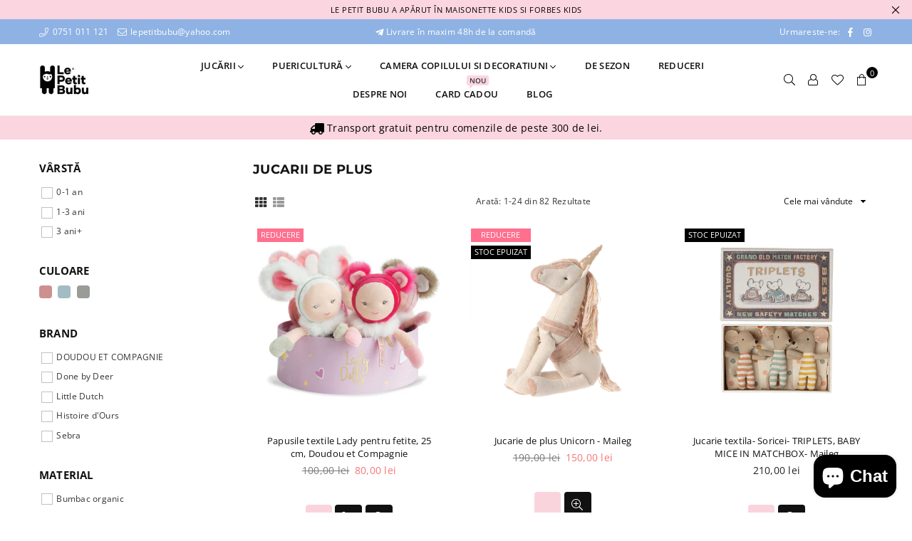

--- FILE ---
content_type: text/html; charset=utf-8
request_url: https://lepetitbubu.ro/collections/jucarii-de-plus
body_size: 36490
content:
<!doctype html>
<html class="no-js" lang="ro-RO" >
<head><meta charset="utf-8"><meta http-equiv="X-UA-Compatible" content="IE=edge,chrome=1"><meta name="viewport" content="width=device-width, initial-scale=1.0, maximum-scale=1.0, user-scalable=no"><meta name="theme-color" content="#111"><meta name="format-detection" content="telephone=no"><link rel="canonical" href="https://lepetitbubu.ro/collections/jucarii-de-plus"><link rel="dns-prefetch" href="https://lepetitbubu.ro" crossorigin><link rel="dns-prefetch" href="https://lepetitbubu.myshopify.com" crossorigin><link rel="dns-prefetch" href="https://cdn.shopify.com" crossorigin><link rel="dns-prefetch" href="https://fonts.shopifycdn.com" crossorigin><link rel="dns-prefetch" href="https://fonts.googleapis.com" crossorigin><link rel="preconnect" href="https//fonts.shopifycdn.com/" crossorigin><link rel="preconnect" href="https//cdn.shopify.com" crossorigin><link rel="preconnect" href="https://monorail-edge.shopifysvc.com"><link rel="preconnect" href="https//ajax.googleapis.com"><link rel="preload" as="style" href="//lepetitbubu.ro/cdn/shop/t/2/assets/theme.scss.css?v=1906877519494184501696499475"><link rel="preload" href="//lepetitbubu.ro/cdn/shop/t/2/assets/jquery.min.js?v=12812186871012413701614181464" as="script"><link rel="preload" href="//lepetitbubu.ro/cdn/shop/t/2/assets/vendor.min.js?v=79539066404598467141614181478" as="script"><link rel="shortcut icon" href="//lepetitbubu.ro/cdn/shop/files/faviconbubu_32x32.png?v=1617614742" type="image/png"><title>Jucarii de plus&ndash; lepetitbubu</title><!-- /snippets/social-meta-tags.liquid --> <meta name="keywords" content="lepetitbubu, lepetitbubu.ro" /><meta name="author" content="ASM Agency"><meta property="og:site_name" content="lepetitbubu"><meta property="og:url" content="https://lepetitbubu.ro/collections/jucarii-de-plus"><meta property="og:title" content="Jucarii de plus"><meta property="og:type" content="product.group"><meta property="og:description" content="lepetitbubu"><meta property="og:image" content="http://lepetitbubu.ro/cdn/shop/files/WhatsApp_Image_2021-02-02_at_11.38.13_1200x1200.jpg?v=1614184378"><meta property="og:image:secure_url" content="https://lepetitbubu.ro/cdn/shop/files/WhatsApp_Image_2021-02-02_at_11.38.13_1200x1200.jpg?v=1614184378"><meta name="twitter:card" content="summary_large_image"><meta name="twitter:title" content="Jucarii de plus"><meta name="twitter:description" content="lepetitbubu">
<style type="text/css">*,::after,::before{box-sizing:border-box}article,aside,details,figcaption,figure,footer,header,hgroup,main,menu,nav,section,summary{display:block}body,button,input,select,textarea{font-family:arial;-webkit-font-smoothing:antialiased;-webkit-text-size-adjust:100%}a{background-color:transparent}a,a:after,a:before{transition:all .3s ease-in-out}b,strong{font-weight:700;}em{font-style:italic}small{font-size:80%}sub,sup{font-size:75%;line-height:0;position:relative;vertical-align:baseline}sup{top:-.5em}sub{bottom:-.25em}img{max-width:100%;border:0}button,input,optgroup,select,textarea{color:inherit;font:inherit;margin:0;outline:0}button[disabled],input[disabled]{cursor:default}.mb0{margin-bottom:0!important}.mb10{margin-bottom:10px!important}.mb20{margin-bottom:20px!important}[type=button]::-moz-focus-inner,[type=reset]::-moz-focus-inner,[type=submit]::-moz-focus-inner,button::-moz-focus-inner{border-style:none;padding:0}[type=button]:-moz-focusring,[type=reset]:-moz-focusring,[type=submit]:-moz-focusring,button:-moz-focusring{outline:1px dotted ButtonText}input[type=email],input[type=number],input[type=password],input[type=search]{-webkit-appearance:none;-moz-appearance:none}input[type=checkbox],input[type=radio]{vertical-align:middle}table{width:100%;border-collapse:collapse;border-spacing:0}td,th{padding:0}textarea{overflow:auto;-webkit-appearance:none;-moz-appearance:none}.uppercase{text-transform:uppercase}.lowercase{text-transform:lowercase}.capitalize{text-transform:capitalize}[tabindex='-1']:focus{outline:0}a,img{outline:0!important;border:0}[role=button],a,button,input,label,select,textarea{touch-action:manipulation}.flex{display:flex}.flex-item{flex:1}.clearfix::after{content:'';display:table;clear:both}.clear{clear:both}.icon__fallback-text,.visually-hidden{position:absolute!important;overflow:hidden;clip:rect(0 0 0 0);height:1px;width:1px;margin:-1px;padding:0;border:0}.visibility-hidden{visibility:hidden}.js-focus-hidden:focus{outline:0}.no-js:not(html){display:none}.no-js .no-js:not(html){display:block}.no-js .js{display:none}.skip-link:focus{clip:auto;width:auto;height:auto;margin:0;color:#111;background-color:#fff;padding:10px;opacity:1;z-index:10000;transition:none}blockquote{background:#f8f8f8;font-weight:600;font-size:15px;font-style:normal;text-align:center;padding:0 30px;margin:0}.rte blockquote{padding:25px;margin-bottom:20px}blockquote p+cite{margin-top:7.5px}blockquote cite{display:block;font-size:13px;font-style:inherit}code,pre{font-family:Consolas,monospace;font-size:1em}pre{overflow:auto}.rte:last-child{margin-bottom:0}.rte .h1,.rte .h2,.rte .h3,.rte .h4,.rte .h5,.rte .h6,.rte h1,.rte h2,.rte h3,.rte h4,.rte h5,.rte h6{margin-top:15px;margin-bottom:7.5px}.rte .h1:first-child,.rte .h2:first-child,.rte .h3:first-child,.rte .h4:first-child,.rte .h5:first-child,.rte .h6:first-child,.rte h1:first-child,.rte h2:first-child,.rte h3:first-child,.rte h4:first-child,.rte h5:first-child,.rte h6:first-child{margin-top:0}.rte li{margin-bottom:4px;list-style:inherit}.rte li:last-child{margin-bottom:0}.rte-setting{margin-bottom:11.11111px}.rte-setting:last-child{margin-bottom:0}p:last-child{margin-bottom:0}li{list-style:none}.fine-print{font-size:1.07692em;font-style:italic;margin:20px 0}.txt--minor{font-size:80%}.txt--emphasis{font-style:italic}.icon{display:inline-block;width:20px;height:20px;vertical-align:middle;fill:currentColor}.no-svg .icon{display:none}svg.icon:not(.icon--full-color) circle,svg.icon:not(.icon--full-color) ellipse,svg.icon:not(.icon--full-color) g,svg.icon:not(.icon--full-color) line,svg.icon:not(.icon--full-color) path,svg.icon:not(.icon--full-color) polygon,svg.icon:not(.icon--full-color) polyline,svg.icon:not(.icon--full-color) rect,symbol.icon:not(.icon--full-color) circle,symbol.icon:not(.icon--full-color) ellipse,symbol.icon:not(.icon--full-color) g,symbol.icon:not(.icon--full-color) line,symbol.icon:not(.icon--full-color) path,symbol.icon:not(.icon--full-color) polygon,symbol.icon:not(.icon--full-color) polyline,symbol.icon:not(.icon--full-color) rect{fill:inherit;stroke:inherit}.no-svg .icon__fallback-text{position:static!important;overflow:inherit;clip:none;height:auto;width:auto;margin:0}ol,ul{margin:0;padding:0}ol{list-style:decimal}.list--inline{padding:0;margin:0}.list--inline li{display:inline-block;margin-bottom:0;vertical-align:middle}.rte img{height:auto}.rte table{table-layout:fixed}.rte ol,.rte ul{margin:20px 0 30px 30px}.rte ol.list--inline,.rte ul.list--inline{margin-left:0}.rte ul{list-style:disc outside}.rte ul ul{list-style:circle outside}.rte ul ul ul{list-style:square outside}.rte a:not(.btn){padding-bottom:1px}.text-center .rte ol,.text-center .rte ul,.text-center.rte ol,.text-center.rte ul{margin-left:0;list-style-position:inside}.rte__table-wrapper{max-width:100%;overflow:auto;-webkit-overflow-scrolling:touch}svg:not(:root){overflow:hidden}.video-wrapper{position:relative;overflow:hidden;max-width:100%;padding-bottom:56.25%;height:0;height:auto}.video-wrapper iframe{position:absolute;top:0;left:0;width:100%;height:100%}form{margin:0}legend{border:0;padding:0}button{cursor:pointer}input[type=submit]{cursor:pointer}input[type=text]{-webkit-appearance:none;-moz-appearance:none}[type=checkbox]+label,[type=radio]+label{display:inline-block;margin-bottom:0}label[for]{cursor:pointer}textarea{min-height:100px}input[type=checkbox],input[type=radio]{margin:0 5px 0 0}select::-ms-expand{display:none}.label--hidden{position:absolute;height:0;width:0;margin-bottom:0;overflow:hidden;clip:rect(1px,1px,1px,1px)}.ie9 .label--hidden{position:static;height:auto;width:auto;margin-bottom:2px;overflow:visible;clip:initial}.form-vertical input,.form-vertical select,.form-vertical textarea{display:block;width:100%}.form-vertical [type=checkbox],.form-vertical [type=radio]{display:inline-block;width:auto;margin-right:5px}.form-vertical .btn,.form-vertical [type=submit]{display:inline-block;width:auto}.grid--table{display:table;table-layout:fixed;width:100%}.grid--table>.grid__item{float:none;display:table-cell;vertical-align:middle}.is-transitioning{display:block!important;visibility:visible!important}.grid{list-style:none;margin:0 -15px;padding:0}.grid::after{content:'';display:table;clear:both}@media only screen and (max-width:1024px){.grid{margin:0 -7.5px}.grid__item{padding-left:7.5px;padding-right:7.5px}}.grid__item{float:left;padding-left:15px;padding-right:15px;width:100%}.grid__item[class*="--push"]{position:relative}.grid--rev{direction:rtl;text-align:left}.grid--rev>.grid__item{direction:ltr;text-align:left;float:right}.col-1,.one-whole{width:100%}.col-2,.five-tenths,.four-eighths,.one-half,.three-sixths,.two-quarters,.wd-50{width:50%}.col-3,.one-third,.two-sixths{width:33.33333%}.four-sixths,.two-thirds{width:66.66667%}.col-4,.one-quarter,.two-eighths{width:25%}.six-eighths,.three-quarters{width:75%}.col-5,.one-fifth,.two-tenths{width:20%}.four-tenths,.two-fifths,.wd-40{width:40%}.six-tenths,.three-fifths,.wd-60{width:60%}.eight-tenths,.four-fifths,.wd-80{width:80%}.one-sixth{width:16.66667%}.five-sixths{width:83.33333%}.one-seventh{width:14.28571%}.one-eighth{width:12.5%}.three-eighths{width:37.5%}.five-eighths{width:62.5%}.seven-eighths{width:87.5%}.one-nineth{width:11.11111%}.one-tenth{width:10%}.three-tenths,.wd-30{width:30%}.seven-tenths,.wd-70{width:70%}.nine-tenths,.wd-90{width:90%}.show{display:block!important}.hide{display:none!important}.text-left{text-align:left!important}.text-right{text-align:right!important}.text-center{text-align:center!important}@media only screen and (min-width:767px){.medium-up--one-whole{width:100%}.medium-up--five-tenths,.medium-up--four-eighths,.medium-up--one-half,.medium-up--three-sixths,.medium-up--two-quarters{width:50%}.medium-up--one-third,.medium-up--two-sixths{width:33.33333%}.medium-up--four-sixths,.medium-up--two-thirds{width:66.66667%}.medium-up--one-quarter,.medium-up--two-eighths{width:25%}.medium-up--six-eighths,.medium-up--three-quarters{width:75%}.medium-up--one-fifth,.medium-up--two-tenths{width:20%}.medium-up--four-tenths,.medium-up--two-fifths{width:40%}.medium-up--six-tenths,.medium-up--three-fifths{width:60%}.medium-up--eight-tenths,.medium-up--four-fifths{width:80%}.medium-up--one-sixth{width:16.66667%}.medium-up--five-sixths{width:83.33333%}.medium-up--one-seventh{width:14.28571%}.medium-up--one-eighth{width:12.5%}.medium-up--three-eighths{width:37.5%}.medium-up--five-eighths{width:62.5%}.medium-up--seven-eighths{width:87.5%}.medium-up--one-nineth{width:11.11111%}.medium-up--one-tenth{width:10%}.medium-up--three-tenths{width:30%}.medium-up--seven-tenths{width:70%}.medium-up--nine-tenths{width:90%}.grid--uniform .medium-up--five-tenths:nth-child(2n+1),.grid--uniform .medium-up--four-eighths:nth-child(2n+1),.grid--uniform .medium-up--one-eighth:nth-child(8n+1),.grid--uniform .medium-up--one-fifth:nth-child(5n+1),.grid--uniform .medium-up--one-half:nth-child(2n+1),.grid--uniform .medium-up--one-quarter:nth-child(4n+1),.grid--uniform .medium-up--one-seventh:nth-child(7n+1),.grid--uniform .medium-up--one-sixth:nth-child(6n+1),.grid--uniform .medium-up--one-third:nth-child(3n+1),.grid--uniform .medium-up--three-sixths:nth-child(2n+1),.grid--uniform .medium-up--two-eighths:nth-child(4n+1),.grid--uniform .medium-up--two-sixths:nth-child(3n+1){clear:both}.medium-up--show{display:block!important}.medium-up--hide{display:none!important}.medium-up--text-left{text-align:left!important}.medium-up--text-right{text-align:right!important}.medium-up--text-center{text-align:center!important}}@media only screen and (min-width:1025px){.large-up--one-whole{width:100%}.large-up--five-tenths,.large-up--four-eighths,.large-up--one-half,.large-up--three-sixths,.large-up--two-quarters{width:50%}.large-up--one-third,.large-up--two-sixths{width:33.33333%}.large-up--four-sixths,.large-up--two-thirds{width:66.66667%}.large-up--one-quarter,.large-up--two-eighths{width:25%}.large-up--six-eighths,.large-up--three-quarters{width:75%}.large-up--one-fifth,.large-up--two-tenths{width:20%}.large-up--four-tenths,.large-up--two-fifths{width:40%}.large-up--six-tenths,.large-up--three-fifths{width:60%}.large-up--eight-tenths,.large-up--four-fifths{width:80%}.large-up--one-sixth{width:16.66667%}.large-up--five-sixths{width:83.33333%}.large-up--one-seventh{width:14.28571%}.large-up--one-eighth{width:12.5%}.large-up--three-eighths{width:37.5%}.large-up--five-eighths{width:62.5%}.large-up--seven-eighths{width:87.5%}.large-up--one-nineth{width:11.11111%}.large-up--one-tenth{width:10%}.large-up--three-tenths{width:30%}.large-up--seven-tenths{width:70%}.large-up--nine-tenths{width:90%}.grid--uniform .large-up--five-tenths:nth-child(2n+1),.grid--uniform .large-up--four-eighths:nth-child(2n+1),.grid--uniform .large-up--one-eighth:nth-child(8n+1),.grid--uniform .large-up--one-fifth:nth-child(5n+1),.grid--uniform .large-up--one-half:nth-child(2n+1),.grid--uniform .large-up--one-quarter:nth-child(4n+1),.grid--uniform .large-up--one-seventh:nth-child(7n+1),.grid--uniform .large-up--one-sixth:nth-child(6n+1),.grid--uniform .large-up--one-third:nth-child(3n+1),.grid--uniform .large-up--three-sixths:nth-child(2n+1),.grid--uniform .large-up--two-eighths:nth-child(4n+1),.grid--uniform .large-up--two-sixths:nth-child(3n+1){clear:both}.large-up--show{display:block!important}.large-up--hide{display:none!important}.large-up--text-left{text-align:left!important}.large-up--text-right{text-align:right!important}.large-up--text-center{text-align:center!important}}@media only screen and (min-width:1280px){.widescreen--one-whole{width:100%}.widescreen--five-tenths,.widescreen--four-eighths,.widescreen--one-half,.widescreen--three-sixths,.widescreen--two-quarters{width:50%}.widescreen--one-third,.widescreen--two-sixths{width:33.33333%}.widescreen--four-sixths,.widescreen--two-thirds{width:66.66667%}.widescreen--one-quarter,.widescreen--two-eighths{width:25%}.widescreen--six-eighths,.widescreen--three-quarters{width:75%}.widescreen--one-fifth,.widescreen--two-tenths{width:20%}.widescreen--four-tenths,.widescreen--two-fifths{width:40%}.widescreen--six-tenths,.widescreen--three-fifths{width:60%}.widescreen--eight-tenths,.widescreen--four-fifths{width:80%}.widescreen--one-sixth{width:16.66667%}.widescreen--five-sixths{width:83.33333%}.widescreen--one-seventh{width:14.28571%}.widescreen--one-eighth{width:12.5%}.widescreen--three-eighths{width:37.5%}.widescreen--five-eighths{width:62.5%}.widescreen--seven-eighths{width:87.5%}.widescreen--one-nineth{width:11.11111%}.widescreen--one-tenth{width:10%}.widescreen--three-tenths{width:30%}.widescreen--seven-tenths{width:70%}.widescreen--nine-tenths{width:90%}.grid--uniform .widescreen--five-tenths:nth-child(2n+1),.grid--uniform .widescreen--four-eighths:nth-child(2n+1),.grid--uniform .widescreen--one-eighth:nth-child(8n+1),.grid--uniform .widescreen--one-fifth:nth-child(5n+1),.grid--uniform .widescreen--one-half:nth-child(2n+1),.grid--uniform .widescreen--one-quarter:nth-child(4n+1),.grid--uniform .widescreen--one-seventh:nth-child(7n+1),.grid--uniform .widescreen--one-sixth:nth-child(6n+1),.grid--uniform .widescreen--one-third:nth-child(3n+1),.grid--uniform .widescreen--three-sixths:nth-child(2n+1),.grid--uniform .widescreen--two-eighths:nth-child(4n+1),.grid--uniform .widescreen--two-sixths:nth-child(3n+1){clear:both}.widescreen--show{display:block!important}.widescreen--hide{display:none!important}.widescreen--text-left{text-align:left!important}.widescreen--text-right{text-align:right!important}.widescreen--text-center{text-align:center!important}}@media only screen and (min-width:1025px) and (max-width:1279px){.large--one-whole{width:100%}.large--five-tenths,.large--four-eighths,.large--one-half,.large--three-sixths,.large--two-quarters{width:50%}.large--one-third,.large--two-sixths{width:33.33333%}.large--four-sixths,.large--two-thirds{width:66.66667%}.large--one-quarter,.large--two-eighths{width:25%}.large--six-eighths,.large--three-quarters{width:75%}.large--one-fifth,.large--two-tenths{width:20%}.large--four-tenths,.large--two-fifths{width:40%}.large--six-tenths,.large--three-fifths{width:60%}.large--eight-tenths,.large--four-fifths{width:80%}.large--one-sixth{width:16.66667%}.large--five-sixths{width:83.33333%}.large--one-seventh{width:14.28571%}.large--one-eighth{width:12.5%}.large--three-eighths{width:37.5%}.large--five-eighths{width:62.5%}.large--seven-eighths{width:87.5%}.large--one-nineth{width:11.11111%}.large--one-tenth{width:10%}.large--three-tenths{width:30%}.large--seven-tenths{width:70%}.large--nine-tenths{width:90%}.grid--uniform .large--five-tenths:nth-child(2n+1),.grid--uniform .large--four-eighths:nth-child(2n+1),.grid--uniform .large--one-eighth:nth-child(8n+1),.grid--uniform .large--one-fifth:nth-child(5n+1),.grid--uniform .large--one-half:nth-child(2n+1),.grid--uniform .large--one-quarter:nth-child(4n+1),.grid--uniform .large--one-seventh:nth-child(7n+1),.grid--uniform .large--one-sixth:nth-child(6n+1),.grid--uniform .large--one-third:nth-child(3n+1),.grid--uniform .large--three-sixths:nth-child(2n+1),.grid--uniform .large--two-eighths:nth-child(4n+1),.grid--uniform .large--two-sixths:nth-child(3n+1){clear:both}.large--show{display:block!important}.large--hide{display:none!important}.large--text-left{text-align:left!important}.large--text-right{text-align:right!important}.large--text-center{text-align:center!important}}@media only screen and (min-width:767px) and (max-width:1024px){.medium--one-whole{width:100%}.medium--five-tenths,.medium--four-eighths,.medium--one-half,.medium--three-sixths,.medium--two-quarters{width:50%}.medium--one-third,.medium--two-sixths{width:33.33333%}.medium--four-sixths,.medium--two-thirds{width:66.66667%}.medium--one-quarter,.medium--two-eighths{width:25%}.medium--six-eighths,.medium--three-quarters{width:75%}.medium--one-fifth,.medium--two-tenths{width:20%}.medium--four-tenths,.medium--two-fifths{width:40%}.medium--six-tenths,.medium--three-fifths{width:60%}.medium--eight-tenths,.medium--four-fifths{width:80%}.medium--one-sixth{width:16.66667%}.medium--five-sixths{width:83.33333%}.medium--one-seventh{width:14.28571%}.medium--one-eighth{width:12.5%}.medium--three-eighths{width:37.5%}.medium--five-eighths{width:62.5%}.medium--seven-eighths{width:87.5%}.medium--one-nineth{width:11.11111%}.medium--one-tenth{width:10%}.medium--three-tenths{width:30%}.medium--seven-tenths{width:70%}.medium--nine-tenths{width:90%}.grid--uniform .medium--five-tenths:nth-child(2n+1),.grid--uniform .medium--four-eighths:nth-child(2n+1),.grid--uniform .medium--one-eighth:nth-child(8n+1),.grid--uniform .medium--one-fifth:nth-child(5n+1),.grid--uniform .medium--one-half:nth-child(2n+1),.grid--uniform .medium--one-quarter:nth-child(4n+1),.grid--uniform .medium--one-seventh:nth-child(7n+1),.grid--uniform .medium--one-sixth:nth-child(6n+1),.grid--uniform .medium--one-third:nth-child(3n+1),.grid--uniform .medium--three-sixths:nth-child(2n+1),.grid--uniform .medium--two-eighths:nth-child(4n+1),.grid--uniform .medium--two-sixths:nth-child(3n+1){clear:both}.medium--show{display:block!important}.medium--hide{display:none!important}.medium--text-left{text-align:left!important}.medium--text-right{text-align:right!important}.medium--text-center{text-align:center!important}}@media only screen and (max-width:766px){.grid{margin:0 -5px}.grid__item{padding-left:5px;padding-right:5px}.small--one-whole{width:100%}.small--five-tenths,.small--four-eighths,.small--one-half,.small--three-sixths,.small--two-quarters{width:50%}.small--one-third,.small--two-sixths{width:33.33333%}.small--four-sixths,.small--two-thirds{width:66.66667%}.small--one-quarter,.small--two-eighths{width:25%}.small--six-eighths,.small--three-quarters{width:75%}.small--one-fifth,.small--two-tenths{width:20%}.small--four-tenths,.small--two-fifths{width:40%}.small--six-tenths,.small--three-fifths{width:60%}.small--eight-tenths,.small--four-fifths{width:80%}.small--one-sixth{width:16.66667%}.small--five-sixths{width:83.33333%}.small--one-seventh{width:14.28571%}.small--one-eighth{width:12.5%}.small--three-eighths{width:37.5%}.small--five-eighths{width:62.5%}.small--seven-eighths{width:87.5%}.small--one-nineth{width:11.11111%}.small--one-tenth{width:10%}.small--three-tenths{width:30%}.small--seven-tenths{width:70%}.small--nine-tenths{width:90%}.grid--uniform .small--five-tenths:nth-child(2n+1),.grid--uniform .small--four-eighths:nth-child(2n+1),.grid--uniform .small--one-eighth:nth-child(8n+1),.grid--uniform .small--one-half:nth-child(2n+1),.grid--uniform .small--one-quarter:nth-child(4n+1),.grid--uniform .small--one-seventh:nth-child(7n+1),.grid--uniform .small--one-sixth:nth-child(6n+1),.grid--uniform .small--one-third:nth-child(3n+1),.grid--uniform .small--three-sixths:nth-child(2n+1),.grid--uniform .small--two-eighths:nth-child(4n+1),.grid--uniform .small--two-sixths:nth-child(3n+1),.grid--uniform.small--one-fifth:nth-child(5n+1){clear:both}.small--show{display:block!important}.small--hide{display:none!important}.small--text-left{text-align:left!important}.small--text-right{text-align:right!important}.small--text-center{text-align:center!important}}.grid-mr-0{margin:0}.grid-mr-1{margin:0 -.5px}.grid-mr-2{margin:0 -1px}.grid-mr-3{margin:0 -1.5px}.grid-mr-4{margin:0 -2px}.grid-mr-5{margin:0 -2.5px}.grid-mr-6{margin:0 -3px}.grid-mr-7{margin:0 -3.5px}.grid-mr-8{margin:0 -4px}.grid-mr-9{margin:0 -4.5px}.grid-mr-10{margin:0 -5px}.grid-mr-11{margin:0 -5.5px}.grid-mr-12{margin:0 -6px}.grid-mr-13{margin:0 -6.5px}.grid-mr-14{margin:0 -7px}.grid-mr-15{margin:0 -7.5px}.grid-mr-16{margin:0 -8px}.grid-mr-17{margin:0 -8.5px}.grid-mr-18{margin:0 -9px}.grid-mr-19{margin:0 -9.5px}.grid-mr-20{margin:0 -10px}.grid-mr-21{margin:0 -10.5px}.grid-mr-22{margin:0 -11px}.grid-mr-23{margin:0 -11.5px}.grid-mr-24{margin:0 -12px}.grid-mr-25{margin:0 -12.5px}.grid-mr-26{margin:0 -13px}.grid-mr-27{margin:0 -13.5px}.grid-mr-28{margin:0 -14px}.grid-mr-29{margin:0 -14.5px}.grid-mr-30{margin:0 -15px}.pd-1 .collection-grid-item{margin:0 .5px 1px}.pd-2 .collection-grid-item{margin:0 1px 2px}.pd-3 .collection-grid-item{margin:0 1.5px 3px}.pd-4 .collection-grid-item{margin:0 2px 4px}.pd-5 .collection-grid-item{margin:0 2.5px 5px}.pd-6 .collection-grid-item{margin:0 3px 6px}.pd-7 .collection-grid-item{margin:0 3.5px 7px}.pd-8 .collection-grid-item{margin:0 4px 8px}.pd-9 .collection-grid-item{margin:0 4.5px 9px}.pd-10 .collection-grid-item{margin:0 5px 10px}.pd-11 .collection-grid-item{margin:0 5.5px 11px}.pd-12 .collection-grid-item{margin:0 6px 12px}.pd-13 .collection-grid-item{margin:0 6.5px 13px}.pd-14 .collection-grid-item{margin:0 7px 14px}.pd-15 .collection-grid-item{margin:0 7.5px 15px}.pd-16 .collection-grid-item{margin:0 8px 16px}.pd-17 .collection-grid-item{margin:0 8.5px 17px}.pd-18 .collection-grid-item{margin:0 9px 18px}.pd-19 .collection-grid-item{margin:0 9.5px 19px}.pd-20 .collection-grid-item{margin:0 10px 20px}.pd-21 .collection-grid-item{margin:0 10.5px 21px}.pd-22 .collection-grid-item{margin:0 11px 22px}.pd-23 .collection-grid-item{margin:0 11.5px 23px}.pd-24 .collection-grid-item{margin:0 12px 24px}.pd-25 .collection-grid-item{margin:0 12.5px 25px}.pd-26 .collection-grid-item{margin:0 13px 26px}.pd-27 .collection-grid-item{margin:0 13.5px 27px}.pd-28 .collection-grid-item{margin:0 14px 28px}.pd-29 .collection-grid-item{margin:0 14.5px 29px}.pd-30 .collection-grid-item{margin:0 15px 30px}@media only screen and (max-width:766px){.pd-mb-1 .collection-grid-item{margin:0 .5px 1px}.pd-mb-2 .collection-grid-item{margin:0 1px 2px}.pd-mb-3 .collection-grid-item{margin:0 1.5px 3px}.pd-mb-4 .collection-grid-item{margin:0 2px 4px}.pd-mb-5 .collection-grid-item{margin:0 2.5px 5px}.pd-mb-6 .collection-grid-item{margin:0 3px 6px}.pd-mb-7 .collection-grid-item{margin:0 3.5px 7px}.pd-mb-8 .collection-grid-item{margin:0 4px 8px}.pd-mb-9 .collection-grid-item{margin:0 4.5px 9px}.pd-mb-10 .collection-grid-item{margin:0 5px 10px}.pd-mb-11 .collection-grid-item{margin:0 5.5px 11px}.pd-mb-12 .collection-grid-item{margin:0 6px 12px}.pd-mb-13 .collection-grid-item{margin:0 6.5px 13px}.pd-mb-14 .collection-grid-item{margin:0 7px 14px}.pd-mb-15 .collection-grid-item{margin:0 7.5px 15px}.pd-mb-16 .collection-grid-item{margin:0 8px 16px}.pd-mb-17 .collection-grid-item{margin:0 8.5px 17px}.pd-mb-18 .collection-grid-item{margin:0 9px 18px}.pd-mb-19 .collection-grid-item{margin:0 9.5px 19px}.pd-mb-20 .collection-grid-item{margin:0 10px 20px}.pd-mb-21 .collection-grid-item{margin:0 10.5px 21px}.pd-mb-22 .collection-grid-item{margin:0 11px 22px}.pd-mb-23 .collection-grid-item{margin:0 11.5px 23px}.pd-mb-24 .collection-grid-item{margin:0 12px 24px}.pd-mb-25 .collection-grid-item{margin:0 12.5px 25px}.pd-mb-26 .collection-grid-item{margin:0 13px 26px}.pd-mb-27 .collection-grid-item{margin:0 13.5px 27px}.pd-mb-28 .collection-grid-item{margin:0 14px 28px}.pd-mb-29 .collection-grid-item{margin:0 14.5px 29px}.pd-mb-30 .collection-grid-item{margin:0 15px 30px}}</style>  <link rel="stylesheet" href="//lepetitbubu.ro/cdn/shop/t/2/assets/theme.scss.css?v=1906877519494184501696499475" type="text/css" media="all">      <script src="//lepetitbubu.ro/cdn/shop/t/2/assets/jquery.min.js?v=12812186871012413701614181464"defer="defer"></script><script>var theme = {strings:{addToCart:"Adaugă în coș",soldOut:"Stoc epuizat",unavailable:"Stoc epuizat",showMore:"Arată mai multe",showLess:"Arată mai puține"},mlcurrency:false,moneyFormat:"{{amount_with_comma_separator}} lei",currencyFormat:"money_with_currency_format",shopCurrency:"RON",autoCurrencies:true,money_currency_format:"{{amount_with_comma_separator}} lei RON",money_format:"{{amount_with_comma_separator}} lei",ajax_cart:true,fixedHeader:true,animation:false,animationMobile:true,searchresult:"Vezi toate rezultatele",wlAvailable:"Disponibil în lista de favorite",rtl:false,days:"Zile",hours:"Ore",minuts:"Min",seconds:"Sec",};document.documentElement.className = document.documentElement.className.replace('no-js', 'js');var Metatheme = null,thm = 'Avone', shpeml = 'Contact@lepetitbubu.ro', dmn = window.location.hostname;</script><script src="//lepetitbubu.ro/cdn/shop/t/2/assets/vendor.min.js?v=79539066404598467141614181478" defer="defer"></script>
<script>window.performance && window.performance.mark && window.performance.mark('shopify.content_for_header.start');</script><meta name="google-site-verification" content="3Kdotco3Cfb1Vzy3-MgGJVJYSE9UlbwUfqM-x1c82FE">
<meta name="google-site-verification" content="m56dAAa_wQuWRK2KiOlUwBEcRC5pmSWwcRAhYvi0odw">
<meta id="shopify-digital-wallet" name="shopify-digital-wallet" content="/54880338114/digital_wallets/dialog">
<link rel="alternate" type="application/atom+xml" title="Feed" href="/collections/jucarii-de-plus.atom" />
<link rel="next" href="/collections/jucarii-de-plus?page=2">
<link rel="alternate" type="application/json+oembed" href="https://lepetitbubu.ro/collections/jucarii-de-plus.oembed">
<script async="async" data-src="/checkouts/internal/preloads.js?locale=ro-RO"></script>
<script id="shopify-features" type="application/json">{"accessToken":"c2cacb3a8e1ee0fd9bf0fcc7f29445c2","betas":["rich-media-storefront-analytics"],"domain":"lepetitbubu.ro","predictiveSearch":true,"shopId":54880338114,"locale":"ro"}</script>
<script>var Shopify = Shopify || {};
Shopify.shop = "lepetitbubu.myshopify.com";
Shopify.locale = "ro-RO";
Shopify.currency = {"active":"RON","rate":"1.0"};
Shopify.country = "RO";
Shopify.theme = {"name":"Le Petit Bubu","id":120143544514,"schema_name":null,"schema_version":null,"theme_store_id":null,"role":"main"};
Shopify.theme.handle = "null";
Shopify.theme.style = {"id":null,"handle":null};
Shopify.cdnHost = "lepetitbubu.ro/cdn";
Shopify.routes = Shopify.routes || {};
Shopify.routes.root = "/";</script>
<script type="module">!function(o){(o.Shopify=o.Shopify||{}).modules=!0}(window);</script>
<script>!function(o){function n(){var o=[];function n(){o.push(Array.prototype.slice.apply(arguments))}return n.q=o,n}var t=o.Shopify=o.Shopify||{};t.loadFeatures=n(),t.autoloadFeatures=n()}(window);</script>
<script id="shop-js-analytics" type="application/json">{"pageType":"collection"}</script>
<script defer="defer" async type="module" src="//lepetitbubu.ro/cdn/shopifycloud/shop-js/modules/v2/client.init-shop-cart-sync_BrMiuKTl.ro-RO.esm.js"></script>
<script defer="defer" async type="module" src="//lepetitbubu.ro/cdn/shopifycloud/shop-js/modules/v2/chunk.common_Du-6Yuvl.esm.js"></script>
<script defer="defer" async type="module" src="//lepetitbubu.ro/cdn/shopifycloud/shop-js/modules/v2/chunk.modal_D8avCJSe.esm.js"></script>
<script type="module">
  await import("//lepetitbubu.ro/cdn/shopifycloud/shop-js/modules/v2/client.init-shop-cart-sync_BrMiuKTl.ro-RO.esm.js");
await import("//lepetitbubu.ro/cdn/shopifycloud/shop-js/modules/v2/chunk.common_Du-6Yuvl.esm.js");
await import("//lepetitbubu.ro/cdn/shopifycloud/shop-js/modules/v2/chunk.modal_D8avCJSe.esm.js");

  window.Shopify.SignInWithShop?.initShopCartSync?.({"fedCMEnabled":true,"windoidEnabled":true});

</script>
<script id="__st">var __st={"a":54880338114,"offset":7200,"reqid":"ac541f6a-41e6-449f-93e8-e0223e679b9b-1769463828","pageurl":"lepetitbubu.ro\/collections\/jucarii-de-plus","u":"4f1f4ffac8c8","p":"collection","rtyp":"collection","rid":267963465922};</script>
<script>window.ShopifyPaypalV4VisibilityTracking = true;</script>
<script id="captcha-bootstrap">!function(){'use strict';const t='contact',e='account',n='new_comment',o=[[t,t],['blogs',n],['comments',n],[t,'customer']],c=[[e,'customer_login'],[e,'guest_login'],[e,'recover_customer_password'],[e,'create_customer']],r=t=>t.map((([t,e])=>`form[action*='/${t}']:not([data-nocaptcha='true']) input[name='form_type'][value='${e}']`)).join(','),a=t=>()=>t?[...document.querySelectorAll(t)].map((t=>t.form)):[];function s(){const t=[...o],e=r(t);return a(e)}const i='password',u='form_key',d=['recaptcha-v3-token','g-recaptcha-response','h-captcha-response',i],f=()=>{try{return window.sessionStorage}catch{return}},m='__shopify_v',_=t=>t.elements[u];function p(t,e,n=!1){try{const o=window.sessionStorage,c=JSON.parse(o.getItem(e)),{data:r}=function(t){const{data:e,action:n}=t;return t[m]||n?{data:e,action:n}:{data:t,action:n}}(c);for(const[e,n]of Object.entries(r))t.elements[e]&&(t.elements[e].value=n);n&&o.removeItem(e)}catch(o){console.error('form repopulation failed',{error:o})}}const l='form_type',E='cptcha';function T(t){t.dataset[E]=!0}const w=window,h=w.document,L='Shopify',v='ce_forms',y='captcha';let A=!1;((t,e)=>{const n=(g='f06e6c50-85a8-45c8-87d0-21a2b65856fe',I='https://cdn.shopify.com/shopifycloud/storefront-forms-hcaptcha/ce_storefront_forms_captcha_hcaptcha.v1.5.2.iife.js',D={infoText:'Protejat prin hCaptcha',privacyText:'Confidențialitate',termsText:'Condiții'},(t,e,n)=>{const o=w[L][v],c=o.bindForm;if(c)return c(t,g,e,D).then(n);var r;o.q.push([[t,g,e,D],n]),r=I,A||(h.body.append(Object.assign(h.createElement('script'),{id:'captcha-provider',async:!0,src:r})),A=!0)});var g,I,D;w[L]=w[L]||{},w[L][v]=w[L][v]||{},w[L][v].q=[],w[L][y]=w[L][y]||{},w[L][y].protect=function(t,e){n(t,void 0,e),T(t)},Object.freeze(w[L][y]),function(t,e,n,w,h,L){const[v,y,A,g]=function(t,e,n){const i=e?o:[],u=t?c:[],d=[...i,...u],f=r(d),m=r(i),_=r(d.filter((([t,e])=>n.includes(e))));return[a(f),a(m),a(_),s()]}(w,h,L),I=t=>{const e=t.target;return e instanceof HTMLFormElement?e:e&&e.form},D=t=>v().includes(t);t.addEventListener('submit',(t=>{const e=I(t);if(!e)return;const n=D(e)&&!e.dataset.hcaptchaBound&&!e.dataset.recaptchaBound,o=_(e),c=g().includes(e)&&(!o||!o.value);(n||c)&&t.preventDefault(),c&&!n&&(function(t){try{if(!f())return;!function(t){const e=f();if(!e)return;const n=_(t);if(!n)return;const o=n.value;o&&e.removeItem(o)}(t);const e=Array.from(Array(32),(()=>Math.random().toString(36)[2])).join('');!function(t,e){_(t)||t.append(Object.assign(document.createElement('input'),{type:'hidden',name:u})),t.elements[u].value=e}(t,e),function(t,e){const n=f();if(!n)return;const o=[...t.querySelectorAll(`input[type='${i}']`)].map((({name:t})=>t)),c=[...d,...o],r={};for(const[a,s]of new FormData(t).entries())c.includes(a)||(r[a]=s);n.setItem(e,JSON.stringify({[m]:1,action:t.action,data:r}))}(t,e)}catch(e){console.error('failed to persist form',e)}}(e),e.submit())}));const S=(t,e)=>{t&&!t.dataset[E]&&(n(t,e.some((e=>e===t))),T(t))};for(const o of['focusin','change'])t.addEventListener(o,(t=>{const e=I(t);D(e)&&S(e,y())}));const B=e.get('form_key'),M=e.get(l),P=B&&M;t.addEventListener('StartAsyncLoading',(()=>{const t=y();if(P)for(const e of t)e.elements[l].value===M&&p(e,B);[...new Set([...A(),...v().filter((t=>'true'===t.dataset.shopifyCaptcha))])].forEach((e=>S(e,t)))}))}(h,new URLSearchParams(w.location.search),n,t,e,['guest_login'])})(!0,!0)}();</script>
<script integrity="sha256-4kQ18oKyAcykRKYeNunJcIwy7WH5gtpwJnB7kiuLZ1E=" data-source-attribution="shopify.loadfeatures" defer="defer" data-src="//lepetitbubu.ro/cdn/shopifycloud/storefront/assets/storefront/load_feature-a0a9edcb.js" crossorigin="anonymous"></script>
<script data-source-attribution="shopify.dynamic_checkout.dynamic.init">var Shopify=Shopify||{};Shopify.PaymentButton=Shopify.PaymentButton||{isStorefrontPortableWallets:!0,init:function(){window.Shopify.PaymentButton.init=function(){};var t=document.createElement("script");t.src="https://lepetitbubu.ro/cdn/shopifycloud/portable-wallets/latest/portable-wallets.ro.js",t.type="module",document.head.appendChild(t)}};
</script>
<script data-source-attribution="shopify.dynamic_checkout.buyer_consent">
  function portableWalletsHideBuyerConsent(e){var t=document.getElementById("shopify-buyer-consent"),n=document.getElementById("shopify-subscription-policy-button");t&&n&&(t.classList.add("hidden"),t.setAttribute("aria-hidden","true"),n.removeEventListener("click",e))}function portableWalletsShowBuyerConsent(e){var t=document.getElementById("shopify-buyer-consent"),n=document.getElementById("shopify-subscription-policy-button");t&&n&&(t.classList.remove("hidden"),t.removeAttribute("aria-hidden"),n.addEventListener("click",e))}window.Shopify?.PaymentButton&&(window.Shopify.PaymentButton.hideBuyerConsent=portableWalletsHideBuyerConsent,window.Shopify.PaymentButton.showBuyerConsent=portableWalletsShowBuyerConsent);
</script>
<script data-source-attribution="shopify.dynamic_checkout.cart.bootstrap">document.addEventListener("StartAsyncLoading",(function(){function t(){return document.querySelector("shopify-accelerated-checkout-cart, shopify-accelerated-checkout")}if(t())Shopify.PaymentButton.init();else{new MutationObserver((function(e,n){t()&&(Shopify.PaymentButton.init(),n.disconnect())})).observe(document.body,{childList:!0,subtree:!0})}}));
</script>

<script>window.performance && window.performance.mark && window.performance.mark('shopify.content_for_header.end');</script><script src="https://cdn.shopify.com/extensions/e8878072-2f6b-4e89-8082-94b04320908d/inbox-1254/assets/inbox-chat-loader.js" type="text/javascript" defer="defer"></script>
<link href="https://monorail-edge.shopifysvc.com" rel="dns-prefetch">
<script>(function(){if ("sendBeacon" in navigator && "performance" in window) {try {var session_token_from_headers = performance.getEntriesByType('navigation')[0].serverTiming.find(x => x.name == '_s').description;} catch {var session_token_from_headers = undefined;}var session_cookie_matches = document.cookie.match(/_shopify_s=([^;]*)/);var session_token_from_cookie = session_cookie_matches && session_cookie_matches.length === 2 ? session_cookie_matches[1] : "";var session_token = session_token_from_headers || session_token_from_cookie || "";function handle_abandonment_event(e) {var entries = performance.getEntries().filter(function(entry) {return /monorail-edge.shopifysvc.com/.test(entry.name);});if (!window.abandonment_tracked && entries.length === 0) {window.abandonment_tracked = true;var currentMs = Date.now();var navigation_start = performance.timing.navigationStart;var payload = {shop_id: 54880338114,url: window.location.href,navigation_start,duration: currentMs - navigation_start,session_token,page_type: "collection"};window.navigator.sendBeacon("https://monorail-edge.shopifysvc.com/v1/produce", JSON.stringify({schema_id: "online_store_buyer_site_abandonment/1.1",payload: payload,metadata: {event_created_at_ms: currentMs,event_sent_at_ms: currentMs}}));}}window.addEventListener('pagehide', handle_abandonment_event);}}());</script>
<script id="web-pixels-manager-setup">(function e(e,d,r,n,o){if(void 0===o&&(o={}),!Boolean(null===(a=null===(i=window.Shopify)||void 0===i?void 0:i.analytics)||void 0===a?void 0:a.replayQueue)){var i,a;window.Shopify=window.Shopify||{};var t=window.Shopify;t.analytics=t.analytics||{};var s=t.analytics;s.replayQueue=[],s.publish=function(e,d,r){return s.replayQueue.push([e,d,r]),!0};try{self.performance.mark("wpm:start")}catch(e){}var l=function(){var e={modern:/Edge?\/(1{2}[4-9]|1[2-9]\d|[2-9]\d{2}|\d{4,})\.\d+(\.\d+|)|Firefox\/(1{2}[4-9]|1[2-9]\d|[2-9]\d{2}|\d{4,})\.\d+(\.\d+|)|Chrom(ium|e)\/(9{2}|\d{3,})\.\d+(\.\d+|)|(Maci|X1{2}).+ Version\/(15\.\d+|(1[6-9]|[2-9]\d|\d{3,})\.\d+)([,.]\d+|)( \(\w+\)|)( Mobile\/\w+|) Safari\/|Chrome.+OPR\/(9{2}|\d{3,})\.\d+\.\d+|(CPU[ +]OS|iPhone[ +]OS|CPU[ +]iPhone|CPU IPhone OS|CPU iPad OS)[ +]+(15[._]\d+|(1[6-9]|[2-9]\d|\d{3,})[._]\d+)([._]\d+|)|Android:?[ /-](13[3-9]|1[4-9]\d|[2-9]\d{2}|\d{4,})(\.\d+|)(\.\d+|)|Android.+Firefox\/(13[5-9]|1[4-9]\d|[2-9]\d{2}|\d{4,})\.\d+(\.\d+|)|Android.+Chrom(ium|e)\/(13[3-9]|1[4-9]\d|[2-9]\d{2}|\d{4,})\.\d+(\.\d+|)|SamsungBrowser\/([2-9]\d|\d{3,})\.\d+/,legacy:/Edge?\/(1[6-9]|[2-9]\d|\d{3,})\.\d+(\.\d+|)|Firefox\/(5[4-9]|[6-9]\d|\d{3,})\.\d+(\.\d+|)|Chrom(ium|e)\/(5[1-9]|[6-9]\d|\d{3,})\.\d+(\.\d+|)([\d.]+$|.*Safari\/(?![\d.]+ Edge\/[\d.]+$))|(Maci|X1{2}).+ Version\/(10\.\d+|(1[1-9]|[2-9]\d|\d{3,})\.\d+)([,.]\d+|)( \(\w+\)|)( Mobile\/\w+|) Safari\/|Chrome.+OPR\/(3[89]|[4-9]\d|\d{3,})\.\d+\.\d+|(CPU[ +]OS|iPhone[ +]OS|CPU[ +]iPhone|CPU IPhone OS|CPU iPad OS)[ +]+(10[._]\d+|(1[1-9]|[2-9]\d|\d{3,})[._]\d+)([._]\d+|)|Android:?[ /-](13[3-9]|1[4-9]\d|[2-9]\d{2}|\d{4,})(\.\d+|)(\.\d+|)|Mobile Safari.+OPR\/([89]\d|\d{3,})\.\d+\.\d+|Android.+Firefox\/(13[5-9]|1[4-9]\d|[2-9]\d{2}|\d{4,})\.\d+(\.\d+|)|Android.+Chrom(ium|e)\/(13[3-9]|1[4-9]\d|[2-9]\d{2}|\d{4,})\.\d+(\.\d+|)|Android.+(UC? ?Browser|UCWEB|U3)[ /]?(15\.([5-9]|\d{2,})|(1[6-9]|[2-9]\d|\d{3,})\.\d+)\.\d+|SamsungBrowser\/(5\.\d+|([6-9]|\d{2,})\.\d+)|Android.+MQ{2}Browser\/(14(\.(9|\d{2,})|)|(1[5-9]|[2-9]\d|\d{3,})(\.\d+|))(\.\d+|)|K[Aa][Ii]OS\/(3\.\d+|([4-9]|\d{2,})\.\d+)(\.\d+|)/},d=e.modern,r=e.legacy,n=navigator.userAgent;return n.match(d)?"modern":n.match(r)?"legacy":"unknown"}(),u="modern"===l?"modern":"legacy",c=(null!=n?n:{modern:"",legacy:""})[u],f=function(e){return[e.baseUrl,"/wpm","/b",e.hashVersion,"modern"===e.buildTarget?"m":"l",".js"].join("")}({baseUrl:d,hashVersion:r,buildTarget:u}),m=function(e){var d=e.version,r=e.bundleTarget,n=e.surface,o=e.pageUrl,i=e.monorailEndpoint;return{emit:function(e){var a=e.status,t=e.errorMsg,s=(new Date).getTime(),l=JSON.stringify({metadata:{event_sent_at_ms:s},events:[{schema_id:"web_pixels_manager_load/3.1",payload:{version:d,bundle_target:r,page_url:o,status:a,surface:n,error_msg:t},metadata:{event_created_at_ms:s}}]});if(!i)return console&&console.warn&&console.warn("[Web Pixels Manager] No Monorail endpoint provided, skipping logging."),!1;try{return self.navigator.sendBeacon.bind(self.navigator)(i,l)}catch(e){}var u=new XMLHttpRequest;try{return u.open("POST",i,!0),u.setRequestHeader("Content-Type","text/plain"),u.send(l),!0}catch(e){return console&&console.warn&&console.warn("[Web Pixels Manager] Got an unhandled error while logging to Monorail."),!1}}}}({version:r,bundleTarget:l,surface:e.surface,pageUrl:self.location.href,monorailEndpoint:e.monorailEndpoint});try{o.browserTarget=l,function(e){var d=e.src,r=e.async,n=void 0===r||r,o=e.onload,i=e.onerror,a=e.sri,t=e.scriptDataAttributes,s=void 0===t?{}:t,l=document.createElement("script"),u=document.querySelector("head"),c=document.querySelector("body");if(l.async=n,l.src=d,a&&(l.integrity=a,l.crossOrigin="anonymous"),s)for(var f in s)if(Object.prototype.hasOwnProperty.call(s,f))try{l.dataset[f]=s[f]}catch(e){}if(o&&l.addEventListener("load",o),i&&l.addEventListener("error",i),u)u.appendChild(l);else{if(!c)throw new Error("Did not find a head or body element to append the script");c.appendChild(l)}}({src:f,async:!0,onload:function(){if(!function(){var e,d;return Boolean(null===(d=null===(e=window.Shopify)||void 0===e?void 0:e.analytics)||void 0===d?void 0:d.initialized)}()){var d=window.webPixelsManager.init(e)||void 0;if(d){var r=window.Shopify.analytics;r.replayQueue.forEach((function(e){var r=e[0],n=e[1],o=e[2];d.publishCustomEvent(r,n,o)})),r.replayQueue=[],r.publish=d.publishCustomEvent,r.visitor=d.visitor,r.initialized=!0}}},onerror:function(){return m.emit({status:"failed",errorMsg:"".concat(f," has failed to load")})},sri:function(e){var d=/^sha384-[A-Za-z0-9+/=]+$/;return"string"==typeof e&&d.test(e)}(c)?c:"",scriptDataAttributes:o}),m.emit({status:"loading"})}catch(e){m.emit({status:"failed",errorMsg:(null==e?void 0:e.message)||"Unknown error"})}}})({shopId: 54880338114,storefrontBaseUrl: "https://lepetitbubu.ro",extensionsBaseUrl: "https://extensions.shopifycdn.com/cdn/shopifycloud/web-pixels-manager",monorailEndpoint: "https://monorail-edge.shopifysvc.com/unstable/produce_batch",surface: "storefront-renderer",enabledBetaFlags: ["2dca8a86"],webPixelsConfigList: [{"id":"904855884","configuration":"{\"config\":\"{\\\"pixel_id\\\":\\\"G-DBS4XE047F\\\",\\\"target_country\\\":\\\"RO\\\",\\\"gtag_events\\\":[{\\\"type\\\":\\\"purchase\\\",\\\"action_label\\\":\\\"G-DBS4XE047F\\\"},{\\\"type\\\":\\\"page_view\\\",\\\"action_label\\\":\\\"G-DBS4XE047F\\\"},{\\\"type\\\":\\\"view_item\\\",\\\"action_label\\\":\\\"G-DBS4XE047F\\\"},{\\\"type\\\":\\\"search\\\",\\\"action_label\\\":\\\"G-DBS4XE047F\\\"},{\\\"type\\\":\\\"add_to_cart\\\",\\\"action_label\\\":\\\"G-DBS4XE047F\\\"},{\\\"type\\\":\\\"begin_checkout\\\",\\\"action_label\\\":\\\"G-DBS4XE047F\\\"},{\\\"type\\\":\\\"add_payment_info\\\",\\\"action_label\\\":\\\"G-DBS4XE047F\\\"}],\\\"enable_monitoring_mode\\\":false}\"}","eventPayloadVersion":"v1","runtimeContext":"OPEN","scriptVersion":"b2a88bafab3e21179ed38636efcd8a93","type":"APP","apiClientId":1780363,"privacyPurposes":[],"dataSharingAdjustments":{"protectedCustomerApprovalScopes":["read_customer_address","read_customer_email","read_customer_name","read_customer_personal_data","read_customer_phone"]}},{"id":"369033548","configuration":"{\"pixel_id\":\"1569860589881420\",\"pixel_type\":\"facebook_pixel\",\"metaapp_system_user_token\":\"-\"}","eventPayloadVersion":"v1","runtimeContext":"OPEN","scriptVersion":"ca16bc87fe92b6042fbaa3acc2fbdaa6","type":"APP","apiClientId":2329312,"privacyPurposes":["ANALYTICS","MARKETING","SALE_OF_DATA"],"dataSharingAdjustments":{"protectedCustomerApprovalScopes":["read_customer_address","read_customer_email","read_customer_name","read_customer_personal_data","read_customer_phone"]}},{"id":"shopify-app-pixel","configuration":"{}","eventPayloadVersion":"v1","runtimeContext":"STRICT","scriptVersion":"0450","apiClientId":"shopify-pixel","type":"APP","privacyPurposes":["ANALYTICS","MARKETING"]},{"id":"shopify-custom-pixel","eventPayloadVersion":"v1","runtimeContext":"LAX","scriptVersion":"0450","apiClientId":"shopify-pixel","type":"CUSTOM","privacyPurposes":["ANALYTICS","MARKETING"]}],isMerchantRequest: false,initData: {"shop":{"name":"lepetitbubu","paymentSettings":{"currencyCode":"RON"},"myshopifyDomain":"lepetitbubu.myshopify.com","countryCode":"RO","storefrontUrl":"https:\/\/lepetitbubu.ro"},"customer":null,"cart":null,"checkout":null,"productVariants":[],"purchasingCompany":null},},"https://lepetitbubu.ro/cdn","fcfee988w5aeb613cpc8e4bc33m6693e112",{"modern":"","legacy":""},{"shopId":"54880338114","storefrontBaseUrl":"https:\/\/lepetitbubu.ro","extensionBaseUrl":"https:\/\/extensions.shopifycdn.com\/cdn\/shopifycloud\/web-pixels-manager","surface":"storefront-renderer","enabledBetaFlags":"[\"2dca8a86\"]","isMerchantRequest":"false","hashVersion":"fcfee988w5aeb613cpc8e4bc33m6693e112","publish":"custom","events":"[[\"page_viewed\",{}],[\"collection_viewed\",{\"collection\":{\"id\":\"267963465922\",\"title\":\"Jucarii de plus\",\"productVariants\":[{\"price\":{\"amount\":80.0,\"currencyCode\":\"RON\"},\"product\":{\"title\":\"Papusile textile  Lady  pentru fetite, 25 cm, Doudou et Compagnie\",\"vendor\":\"lepetitbubu\",\"id\":\"6820542087362\",\"untranslatedTitle\":\"Papusile textile  Lady  pentru fetite, 25 cm, Doudou et Compagnie\",\"url\":\"\/products\/papusile-lady-25-cm-doudou-et-compagnie\",\"type\":\"Papusi\"},\"id\":\"40325371658434\",\"image\":{\"src\":\"\/\/lepetitbubu.ro\/cdn\/shop\/products\/1608225369.jpg?v=1624987929\"},\"sku\":\"DC3479\",\"title\":\"Default Title\",\"untranslatedTitle\":\"Default Title\"},{\"price\":{\"amount\":150.0,\"currencyCode\":\"RON\"},\"product\":{\"title\":\"Jucarie de plus Unicorn - Maileg\",\"vendor\":\"lepetitbubu\",\"id\":\"8983407165772\",\"untranslatedTitle\":\"Jucarie de plus Unicorn - Maileg\",\"url\":\"\/products\/jucarie-de-plus-unicorn-maileg\",\"type\":\"JUCARIE\"},\"id\":\"48049537417548\",\"image\":{\"src\":\"\/\/lepetitbubu.ro\/cdn\/shop\/files\/16-3931-00_6-900x750--resize-fill.png?v=1713947678\"},\"sku\":\"16-3931-00\",\"title\":\"Default Title\",\"untranslatedTitle\":\"Default Title\"},{\"price\":{\"amount\":210.0,\"currencyCode\":\"RON\"},\"product\":{\"title\":\"Jucarie textila- Soricei- TRIPLETS, BABY MICE IN MATCHBOX- Maileg\",\"vendor\":\"lepetitbubu\",\"id\":\"7410968232130\",\"untranslatedTitle\":\"Jucarie textila- Soricei- TRIPLETS, BABY MICE IN MATCHBOX- Maileg\",\"url\":\"\/products\/soricei-triplets-baby-mice-in-matchbox-maileg\",\"type\":\"Jucarii de plus\"},\"id\":\"42068329726146\",\"image\":{\"src\":\"\/\/lepetitbubu.ro\/cdn\/shop\/products\/image_22.png?v=1654521901\"},\"sku\":\"5707304126195\",\"title\":\"Default Title\",\"untranslatedTitle\":\"Default Title\"},{\"price\":{\"amount\":20.0,\"currencyCode\":\"RON\"},\"product\":{\"title\":\"Jucarie de plus pentru copii, Balena,  albastru -  25 cm - Little Dutch\",\"vendor\":\"lepetitbubu\",\"id\":\"6883779477698\",\"untranslatedTitle\":\"Jucarie de plus pentru copii, Balena,  albastru -  25 cm - Little Dutch\",\"url\":\"\/products\/balena-din-plus-25-cm-little-dutch\",\"type\":\"Jucarii de plus\"},\"id\":\"40495522119874\",\"image\":{\"src\":\"\/\/lepetitbubu.ro\/cdn\/shop\/products\/0004589_little-dutch-knuffel-walvis-groot-ocean-blue-0.jpg_1000-1200x1200.jpg?v=1627304136\"},\"sku\":\"LD4852\",\"title\":\"Default Title\",\"untranslatedTitle\":\"Default Title\"},{\"price\":{\"amount\":25.0,\"currencyCode\":\"RON\"},\"product\":{\"title\":\"Jucarie Din Plus Pentru Copii,  Balena roz, 25 cm,  Little Dutch\",\"vendor\":\"lepetitbubu\",\"id\":\"6883904389314\",\"untranslatedTitle\":\"Jucarie Din Plus Pentru Copii,  Balena roz, 25 cm,  Little Dutch\",\"url\":\"\/products\/balena-din-plus-25-cm-pink-little-dutch\",\"type\":\"Jucarii de plus\"},\"id\":\"40495855468738\",\"image\":{\"src\":\"\/\/lepetitbubu.ro\/cdn\/shop\/products\/LD4851-1400x1400_8cc6cec4-d248-45ef-a7a6-c81a875e0670.jpg?v=1627308294\"},\"sku\":\"LD4851\",\"title\":\"Default Title\",\"untranslatedTitle\":\"Default Title\"},{\"price\":{\"amount\":40.0,\"currencyCode\":\"RON\"},\"product\":{\"title\":\"Jucarie de plus pentru copii- Caracatita - Ocean Pink-  Little Dutch\",\"vendor\":\"lepetitbubu\",\"id\":\"6883875324098\",\"untranslatedTitle\":\"Jucarie de plus pentru copii- Caracatita - Ocean Pink-  Little Dutch\",\"url\":\"\/products\/caracatita-ocean-pink-little-dutch\",\"type\":\"Jucarii de plus\"},\"id\":\"40495787442370\",\"image\":{\"src\":\"\/\/lepetitbubu.ro\/cdn\/shop\/products\/LD4803-jucarie-moale-de-plus-caracatita-roz-1-1400x1400.jpg?v=1627307408\"},\"sku\":\"LD4803\",\"title\":\"Default Title\",\"untranslatedTitle\":\"Default Title\"},{\"price\":{\"amount\":40.0,\"currencyCode\":\"RON\"},\"product\":{\"title\":\"Jucarie De Plus  Pentru Copii, Caracatita, Colectia Ocean Blue,  Little Dutch\",\"vendor\":\"lepetitbubu\",\"id\":\"6883873456322\",\"untranslatedTitle\":\"Jucarie De Plus  Pentru Copii, Caracatita, Colectia Ocean Blue,  Little Dutch\",\"url\":\"\/products\/caracatita-ocean-mint-little-dutch-1\",\"type\":\"Jucarii de plus\"},\"id\":\"40495782363330\",\"image\":{\"src\":\"\/\/lepetitbubu.ro\/cdn\/shop\/products\/little-dutch-soft-toy-octopus-ocean-blue-little-2-1400x1400.jpg?v=1627307326\"},\"sku\":\"LD4804\",\"title\":\"Default Title\",\"untranslatedTitle\":\"Default Title\"},{\"price\":{\"amount\":120.0,\"currencyCode\":\"RON\"},\"product\":{\"title\":\"Jucarie textila- Mum mouse- Maileg\",\"vendor\":\"lepetitbubu\",\"id\":\"8634006667596\",\"untranslatedTitle\":\"Jucarie textila- Mum mouse- Maileg\",\"url\":\"\/products\/mum-mouse-maileg\",\"type\":\"Jucarii de plus\"},\"id\":\"46866157797708\",\"image\":{\"src\":\"\/\/lepetitbubu.ro\/cdn\/shop\/files\/17-2304-00_3-900x750--resize-fill.png?v=1688109652\"},\"sku\":\"5707304122692\",\"title\":\"Default Title\",\"untranslatedTitle\":\"Default Title\"},{\"price\":{\"amount\":219.0,\"currencyCode\":\"RON\"},\"product\":{\"title\":\"Jucarie de plus pentru copii-MIFFY Catifea Alba Reiata -  50 CM\",\"vendor\":\"lepetitbubu\",\"id\":\"8355995910476\",\"untranslatedTitle\":\"Jucarie de plus pentru copii-MIFFY Catifea Alba Reiata -  50 CM\",\"url\":\"\/products\/miffy-catifea-alba-reiata-50-cm\",\"type\":\"Jucarii de plus\"},\"id\":\"46470274515276\",\"image\":{\"src\":\"\/\/lepetitbubu.ro\/cdn\/shop\/products\/Miffy-sitting-catifea-raiata-alba.webp?v=1680254620\"},\"sku\":\"24182223\",\"title\":\"Default Title\",\"untranslatedTitle\":\"Default Title\"},{\"price\":{\"amount\":80.0,\"currencyCode\":\"RON\"},\"product\":{\"title\":\"Jucarie de plus pentru copii Unicorn 20 cm - Doudou et compagnie\",\"vendor\":\"lepetitbubu\",\"id\":\"8219353579826\",\"untranslatedTitle\":\"Jucarie de plus pentru copii Unicorn 20 cm - Doudou et compagnie\",\"url\":\"\/products\/unicorn-20-cm-doudou-et-compagnie\",\"type\":\"Jucarii de plus\"},\"id\":\"44799177818418\",\"image\":{\"src\":\"\/\/lepetitbubu.ro\/cdn\/shop\/products\/DC3539-1.jpg?v=1678796750\"},\"sku\":\"DC3539\",\"title\":\"Default Title\",\"untranslatedTitle\":\"Default Title\"},{\"price\":{\"amount\":5.0,\"currencyCode\":\"RON\"},\"product\":{\"title\":\"Jucarie din plus pentru copii , Balena, 35 cm - Blue-Little Dutch\",\"vendor\":\"lepetitbubu\",\"id\":\"6883799302338\",\"untranslatedTitle\":\"Jucarie din plus pentru copii , Balena, 35 cm - Blue-Little Dutch\",\"url\":\"\/products\/balena-din-plus-35-cm-little-dutch\",\"type\":\"Jucarii de plus\"},\"id\":\"40495573172418\",\"image\":{\"src\":\"\/\/lepetitbubu.ro\/cdn\/shop\/products\/0004589_little-dutch-knuffel-walvis-groot-ocean-blue-0.jpg_1000-1400x1400.jpg?v=1627304725\"},\"sku\":\"LD4807\",\"title\":\"Default Title\",\"untranslatedTitle\":\"Default Title\"},{\"price\":{\"amount\":65.0,\"currencyCode\":\"RON\"},\"product\":{\"title\":\"Girafa DANNY\",\"vendor\":\"lepetitbubu\",\"id\":\"9351595262284\",\"untranslatedTitle\":\"Girafa DANNY\",\"url\":\"\/products\/girafa-danny\",\"type\":\"\"},\"id\":\"49136978133324\",\"image\":{\"src\":\"\/\/lepetitbubu.ro\/cdn\/shop\/files\/Giraffe-Danny-30cm-12-_2.webp?v=1733047584\"},\"sku\":\"25215039\",\"title\":\"Default Title\",\"untranslatedTitle\":\"Default Title\"},{\"price\":{\"amount\":120.0,\"currencyCode\":\"RON\"},\"product\":{\"title\":\"Ursulet de plus Gabriel 35 cm - Bukowski\",\"vendor\":\"lepetitbubu\",\"id\":\"8851922649420\",\"untranslatedTitle\":\"Ursulet de plus Gabriel 35 cm - Bukowski\",\"url\":\"\/products\/ursulet-de-plus-gabriel-35-cm-bukowski\",\"type\":\"Jucarii de plus\"},\"id\":\"47662550614348\",\"image\":{\"src\":\"\/\/lepetitbubu.ro\/cdn\/shop\/files\/nhYsN3jw.jpg?v=1707211109\"},\"sku\":\"7340031320276\",\"title\":\"Default Title\",\"untranslatedTitle\":\"Default Title\"},{\"price\":{\"amount\":160.0,\"currencyCode\":\"RON\"},\"product\":{\"title\":\"Jucarie textila- Soricelul in pijama- Big Brother in matchbox- Maileg\",\"vendor\":\"lepetitbubu\",\"id\":\"8633990283596\",\"untranslatedTitle\":\"Jucarie textila- Soricelul in pijama- Big Brother in matchbox- Maileg\",\"url\":\"\/products\/soricelul-in-pijama-big-brother-in-matchbox-maileg\",\"type\":\"Jucarii de plus\"},\"id\":\"46866119360844\",\"image\":{\"src\":\"\/\/lepetitbubu.ro\/cdn\/shop\/files\/17-3201-01_5-900x750--resize-fill.png?v=1688108083\"},\"sku\":\"5707304126133\",\"title\":\"Default Title\",\"untranslatedTitle\":\"Default Title\"},{\"price\":{\"amount\":10.0,\"currencyCode\":\"RON\"},\"product\":{\"title\":\"Jucarie de plus pentru copii- Caracatita - Ocean Mint- Little Dutch\",\"vendor\":\"lepetitbubu\",\"id\":\"6883868770498\",\"untranslatedTitle\":\"Jucarie de plus pentru copii- Caracatita - Ocean Mint- Little Dutch\",\"url\":\"\/products\/caracatita-ocean-mint-little-dutch\",\"type\":\"Jucarii de plus\"},\"id\":\"40495766405314\",\"image\":{\"src\":\"\/\/lepetitbubu.ro\/cdn\/shop\/products\/little-dutch-soft-toy-octopus-ocean-mint-little-du_2_-1400x1400.jpg?v=1627307130\"},\"sku\":\"LD4805\",\"title\":\"Default Title\",\"untranslatedTitle\":\"Default Title\"},{\"price\":{\"amount\":60.0,\"currencyCode\":\"RON\"},\"product\":{\"title\":\"Jucarie de plus pentru copii Oita Lazy Lefty- Bukowski\",\"vendor\":\"lepetitbubu\",\"id\":\"8851926286668\",\"untranslatedTitle\":\"Jucarie de plus pentru copii Oita Lazy Lefty- Bukowski\",\"url\":\"\/products\/jucarie-de-plus-oita-lazy-lefty-bukowski\",\"type\":\"Jucarii de plus\"},\"id\":\"47662578696524\",\"image\":{\"src\":\"\/\/lepetitbubu.ro\/cdn\/shop\/files\/qFhY8wJA.jpg?v=1707212047\"},\"sku\":\"7350009365062\",\"title\":\"Default Title\",\"untranslatedTitle\":\"Default Title\"},{\"price\":{\"amount\":92.0,\"currencyCode\":\"RON\"},\"product\":{\"title\":\"Jucarie textila- Soricica- BALLERINA MOUSE, BIG SISTER- Maileg\",\"vendor\":\"lepetitbubu\",\"id\":\"7410966036674\",\"untranslatedTitle\":\"Jucarie textila- Soricica- BALLERINA MOUSE, BIG SISTER- Maileg\",\"url\":\"\/products\/soricica-ballerina-mouse-big-sister-maileg\",\"type\":\"Jucarii de plus\"},\"id\":\"42068326449346\",\"image\":{\"src\":\"\/\/lepetitbubu.ro\/cdn\/shop\/products\/image_21.png?v=1654521741\"},\"sku\":\"5707304109921\",\"title\":\"Default Title\",\"untranslatedTitle\":\"Default Title\"},{\"price\":{\"amount\":139.0,\"currencyCode\":\"RON\"},\"product\":{\"title\":\"Jucarie textila- Soricei -TWINS, BABY MICE IN MATCHBOX- Maileg\",\"vendor\":\"lepetitbubu\",\"id\":\"7410946506946\",\"untranslatedTitle\":\"Jucarie textila- Soricei -TWINS, BABY MICE IN MATCHBOX- Maileg\",\"url\":\"\/products\/soricei-twins-baby-mice-in-matchbox-maileg\",\"type\":\"Jucarii de plus\"},\"id\":\"42068284932290\",\"image\":{\"src\":\"\/\/lepetitbubu.ro\/cdn\/shop\/products\/image_1.png?v=1688109357\"},\"sku\":\"5707304118961\",\"title\":\"Default Title\",\"untranslatedTitle\":\"Default Title\"},{\"price\":{\"amount\":110.0,\"currencyCode\":\"RON\"},\"product\":{\"title\":\"Jucarie textila pentru copii Elf - baiat- Maileg\",\"vendor\":\"lepetitbubu\",\"id\":\"8698812039500\",\"untranslatedTitle\":\"Jucarie textila pentru copii Elf - baiat- Maileg\",\"url\":\"\/products\/jucarie-elf-baiat-maileg\",\"type\":\"Jucarii de plus\"},\"id\":\"47109760450892\",\"image\":{\"src\":\"\/\/lepetitbubu.ro\/cdn\/shop\/files\/14-1491-00_01_2-900x750--resize-fill.png?v=1694681210\"},\"sku\":\"5707304114574\",\"title\":\"Default Title\",\"untranslatedTitle\":\"Default Title\"},{\"price\":{\"amount\":140.0,\"currencyCode\":\"RON\"},\"product\":{\"title\":\"Jucarie textila- Soricel Maileg -Princess Mouse in the box\",\"vendor\":\"lepetitbubu\",\"id\":\"8609622425932\",\"untranslatedTitle\":\"Jucarie textila- Soricel Maileg -Princess Mouse in the box\",\"url\":\"\/products\/princess-mouse-in-the-box-maileg\",\"type\":\"Jucarii de plus\"},\"id\":\"46788344807756\",\"image\":{\"src\":\"\/\/lepetitbubu.ro\/cdn\/shop\/files\/17-2100-01_4-900x750--resize-fill.png?v=1686037683\"},\"sku\":\"5707304117858\",\"title\":\"Default Title\",\"untranslatedTitle\":\"Default Title\"},{\"price\":{\"amount\":200.0,\"currencyCode\":\"RON\"},\"product\":{\"title\":\"Jucarie pentru copii din bumbac organic - Albinuta Pollen- 100 cm\",\"vendor\":\"lepetitbubu\",\"id\":\"8603849589068\",\"untranslatedTitle\":\"Jucarie pentru copii din bumbac organic - Albinuta Pollen- 100 cm\",\"url\":\"\/products\/albinuta-pollen-100-cm\",\"type\":\"Jucarii de plus\"},\"id\":\"46768365207884\",\"image\":{\"src\":\"\/\/lepetitbubu.ro\/cdn\/shop\/files\/DC3852.jpg?v=1685377996\"},\"sku\":\"DC3852\",\"title\":\"Default Title\",\"untranslatedTitle\":\"Default Title\"},{\"price\":{\"amount\":300.0,\"currencyCode\":\"RON\"},\"product\":{\"title\":\"Ursuletul  Will the Great  - 65 cm - Bukowski\",\"vendor\":\"lepetitbubu\",\"id\":\"8240932553010\",\"untranslatedTitle\":\"Ursuletul  Will the Great  - 65 cm - Bukowski\",\"url\":\"\/products\/ursuletul-will-the-great-65-cm-bukowski\",\"type\":\"Jucarii de plus\"},\"id\":\"44870156714290\",\"image\":{\"src\":\"\/\/lepetitbubu.ro\/cdn\/shop\/products\/Wilhelm-the-great-bukowski.webp?v=1679647691\"},\"sku\":\"7340031309806\",\"title\":\"Default Title\",\"untranslatedTitle\":\"Default Title\"},{\"price\":{\"amount\":50.0,\"currencyCode\":\"RON\"},\"product\":{\"title\":\"Renul Benny- Bukowski\",\"vendor\":\"lepetitbubu\",\"id\":\"9364368785740\",\"untranslatedTitle\":\"Renul Benny- Bukowski\",\"url\":\"\/products\/renul-benny-bukowski\",\"type\":\"\"},\"id\":\"49185713389900\",\"image\":{\"src\":\"\/\/lepetitbubu.ro\/cdn\/shop\/files\/los-benny-15-cm-bukowski-design-b-iext140281872.webp?v=1733920035\"},\"sku\":\"7340031319621\",\"title\":\"Default Title\",\"untranslatedTitle\":\"Default Title\"},{\"price\":{\"amount\":250.0,\"currencyCode\":\"RON\"},\"product\":{\"title\":\"Jucarie Iepuras cu boneta si rochita, size 3 - Maileg\",\"vendor\":\"lepetitbubu\",\"id\":\"8982753739084\",\"untranslatedTitle\":\"Jucarie Iepuras cu boneta si rochita, size 3 - Maileg\",\"url\":\"\/products\/jucarie\",\"type\":\"Jucarii de plus\"},\"id\":\"48047099773260\",\"image\":{\"src\":\"\/\/lepetitbubu.ro\/cdn\/shop\/files\/16-2301-00_10.webp?v=1713878302\"},\"sku\":\"5707304122777\",\"title\":\"Default Title\",\"untranslatedTitle\":\"Default Title\"}]}}]]"});</script><script>
  window.ShopifyAnalytics = window.ShopifyAnalytics || {};
  window.ShopifyAnalytics.meta = window.ShopifyAnalytics.meta || {};
  window.ShopifyAnalytics.meta.currency = 'RON';
  var meta = {"products":[{"id":6820542087362,"gid":"gid:\/\/shopify\/Product\/6820542087362","vendor":"lepetitbubu","type":"Papusi","handle":"papusile-lady-25-cm-doudou-et-compagnie","variants":[{"id":40325371658434,"price":8000,"name":"Papusile textile  Lady  pentru fetite, 25 cm, Doudou et Compagnie","public_title":null,"sku":"DC3479"}],"remote":false},{"id":8983407165772,"gid":"gid:\/\/shopify\/Product\/8983407165772","vendor":"lepetitbubu","type":"JUCARIE","handle":"jucarie-de-plus-unicorn-maileg","variants":[{"id":48049537417548,"price":15000,"name":"Jucarie de plus Unicorn - Maileg","public_title":null,"sku":"16-3931-00"}],"remote":false},{"id":7410968232130,"gid":"gid:\/\/shopify\/Product\/7410968232130","vendor":"lepetitbubu","type":"Jucarii de plus","handle":"soricei-triplets-baby-mice-in-matchbox-maileg","variants":[{"id":42068329726146,"price":21000,"name":"Jucarie textila- Soricei- TRIPLETS, BABY MICE IN MATCHBOX- Maileg","public_title":null,"sku":"5707304126195"}],"remote":false},{"id":6883779477698,"gid":"gid:\/\/shopify\/Product\/6883779477698","vendor":"lepetitbubu","type":"Jucarii de plus","handle":"balena-din-plus-25-cm-little-dutch","variants":[{"id":40495522119874,"price":2000,"name":"Jucarie de plus pentru copii, Balena,  albastru -  25 cm - Little Dutch","public_title":null,"sku":"LD4852"}],"remote":false},{"id":6883904389314,"gid":"gid:\/\/shopify\/Product\/6883904389314","vendor":"lepetitbubu","type":"Jucarii de plus","handle":"balena-din-plus-25-cm-pink-little-dutch","variants":[{"id":40495855468738,"price":2500,"name":"Jucarie Din Plus Pentru Copii,  Balena roz, 25 cm,  Little Dutch","public_title":null,"sku":"LD4851"}],"remote":false},{"id":6883875324098,"gid":"gid:\/\/shopify\/Product\/6883875324098","vendor":"lepetitbubu","type":"Jucarii de plus","handle":"caracatita-ocean-pink-little-dutch","variants":[{"id":40495787442370,"price":4000,"name":"Jucarie de plus pentru copii- Caracatita - Ocean Pink-  Little Dutch","public_title":null,"sku":"LD4803"}],"remote":false},{"id":6883873456322,"gid":"gid:\/\/shopify\/Product\/6883873456322","vendor":"lepetitbubu","type":"Jucarii de plus","handle":"caracatita-ocean-mint-little-dutch-1","variants":[{"id":40495782363330,"price":4000,"name":"Jucarie De Plus  Pentru Copii, Caracatita, Colectia Ocean Blue,  Little Dutch","public_title":null,"sku":"LD4804"}],"remote":false},{"id":8634006667596,"gid":"gid:\/\/shopify\/Product\/8634006667596","vendor":"lepetitbubu","type":"Jucarii de plus","handle":"mum-mouse-maileg","variants":[{"id":46866157797708,"price":12000,"name":"Jucarie textila- Mum mouse- Maileg","public_title":null,"sku":"5707304122692"}],"remote":false},{"id":8355995910476,"gid":"gid:\/\/shopify\/Product\/8355995910476","vendor":"lepetitbubu","type":"Jucarii de plus","handle":"miffy-catifea-alba-reiata-50-cm","variants":[{"id":46470274515276,"price":21900,"name":"Jucarie de plus pentru copii-MIFFY Catifea Alba Reiata -  50 CM","public_title":null,"sku":"24182223"}],"remote":false},{"id":8219353579826,"gid":"gid:\/\/shopify\/Product\/8219353579826","vendor":"lepetitbubu","type":"Jucarii de plus","handle":"unicorn-20-cm-doudou-et-compagnie","variants":[{"id":44799177818418,"price":8000,"name":"Jucarie de plus pentru copii Unicorn 20 cm - Doudou et compagnie","public_title":null,"sku":"DC3539"}],"remote":false},{"id":6883799302338,"gid":"gid:\/\/shopify\/Product\/6883799302338","vendor":"lepetitbubu","type":"Jucarii de plus","handle":"balena-din-plus-35-cm-little-dutch","variants":[{"id":40495573172418,"price":500,"name":"Jucarie din plus pentru copii , Balena, 35 cm - Blue-Little Dutch","public_title":null,"sku":"LD4807"}],"remote":false},{"id":9351595262284,"gid":"gid:\/\/shopify\/Product\/9351595262284","vendor":"lepetitbubu","type":"","handle":"girafa-danny","variants":[{"id":49136978133324,"price":6500,"name":"Girafa DANNY","public_title":null,"sku":"25215039"}],"remote":false},{"id":8851922649420,"gid":"gid:\/\/shopify\/Product\/8851922649420","vendor":"lepetitbubu","type":"Jucarii de plus","handle":"ursulet-de-plus-gabriel-35-cm-bukowski","variants":[{"id":47662550614348,"price":12000,"name":"Ursulet de plus Gabriel 35 cm - Bukowski","public_title":null,"sku":"7340031320276"}],"remote":false},{"id":8633990283596,"gid":"gid:\/\/shopify\/Product\/8633990283596","vendor":"lepetitbubu","type":"Jucarii de plus","handle":"soricelul-in-pijama-big-brother-in-matchbox-maileg","variants":[{"id":46866119360844,"price":16000,"name":"Jucarie textila- Soricelul in pijama- Big Brother in matchbox- Maileg","public_title":null,"sku":"5707304126133"}],"remote":false},{"id":6883868770498,"gid":"gid:\/\/shopify\/Product\/6883868770498","vendor":"lepetitbubu","type":"Jucarii de plus","handle":"caracatita-ocean-mint-little-dutch","variants":[{"id":40495766405314,"price":1000,"name":"Jucarie de plus pentru copii- Caracatita - Ocean Mint- Little Dutch","public_title":null,"sku":"LD4805"}],"remote":false},{"id":8851926286668,"gid":"gid:\/\/shopify\/Product\/8851926286668","vendor":"lepetitbubu","type":"Jucarii de plus","handle":"jucarie-de-plus-oita-lazy-lefty-bukowski","variants":[{"id":47662578696524,"price":6000,"name":"Jucarie de plus pentru copii Oita Lazy Lefty- Bukowski","public_title":null,"sku":"7350009365062"}],"remote":false},{"id":7410966036674,"gid":"gid:\/\/shopify\/Product\/7410966036674","vendor":"lepetitbubu","type":"Jucarii de plus","handle":"soricica-ballerina-mouse-big-sister-maileg","variants":[{"id":42068326449346,"price":9200,"name":"Jucarie textila- Soricica- BALLERINA MOUSE, BIG SISTER- Maileg","public_title":null,"sku":"5707304109921"}],"remote":false},{"id":7410946506946,"gid":"gid:\/\/shopify\/Product\/7410946506946","vendor":"lepetitbubu","type":"Jucarii de plus","handle":"soricei-twins-baby-mice-in-matchbox-maileg","variants":[{"id":42068284932290,"price":13900,"name":"Jucarie textila- Soricei -TWINS, BABY MICE IN MATCHBOX- Maileg","public_title":null,"sku":"5707304118961"}],"remote":false},{"id":8698812039500,"gid":"gid:\/\/shopify\/Product\/8698812039500","vendor":"lepetitbubu","type":"Jucarii de plus","handle":"jucarie-elf-baiat-maileg","variants":[{"id":47109760450892,"price":11000,"name":"Jucarie textila pentru copii Elf - baiat- Maileg","public_title":null,"sku":"5707304114574"}],"remote":false},{"id":8609622425932,"gid":"gid:\/\/shopify\/Product\/8609622425932","vendor":"lepetitbubu","type":"Jucarii de plus","handle":"princess-mouse-in-the-box-maileg","variants":[{"id":46788344807756,"price":14000,"name":"Jucarie textila- Soricel Maileg -Princess Mouse in the box","public_title":null,"sku":"5707304117858"}],"remote":false},{"id":8603849589068,"gid":"gid:\/\/shopify\/Product\/8603849589068","vendor":"lepetitbubu","type":"Jucarii de plus","handle":"albinuta-pollen-100-cm","variants":[{"id":46768365207884,"price":20000,"name":"Jucarie pentru copii din bumbac organic - Albinuta Pollen- 100 cm","public_title":null,"sku":"DC3852"}],"remote":false},{"id":8240932553010,"gid":"gid:\/\/shopify\/Product\/8240932553010","vendor":"lepetitbubu","type":"Jucarii de plus","handle":"ursuletul-will-the-great-65-cm-bukowski","variants":[{"id":44870156714290,"price":30000,"name":"Ursuletul  Will the Great  - 65 cm - Bukowski","public_title":null,"sku":"7340031309806"}],"remote":false},{"id":9364368785740,"gid":"gid:\/\/shopify\/Product\/9364368785740","vendor":"lepetitbubu","type":"","handle":"renul-benny-bukowski","variants":[{"id":49185713389900,"price":5000,"name":"Renul Benny- Bukowski","public_title":null,"sku":"7340031319621"}],"remote":false},{"id":8982753739084,"gid":"gid:\/\/shopify\/Product\/8982753739084","vendor":"lepetitbubu","type":"Jucarii de plus","handle":"jucarie","variants":[{"id":48047099773260,"price":25000,"name":"Jucarie Iepuras cu boneta si rochita, size 3 - Maileg","public_title":null,"sku":"5707304122777"}],"remote":false}],"page":{"pageType":"collection","resourceType":"collection","resourceId":267963465922,"requestId":"ac541f6a-41e6-449f-93e8-e0223e679b9b-1769463828"}};
  for (var attr in meta) {
    window.ShopifyAnalytics.meta[attr] = meta[attr];
  }
</script>
<script class="analytics">
  (function () {
    var customDocumentWrite = function(content) {
      var jquery = null;

      if (window.jQuery) {
        jquery = window.jQuery;
      } else if (window.Checkout && window.Checkout.$) {
        jquery = window.Checkout.$;
      }

      if (jquery) {
        jquery('body').append(content);
      }
    };

    var hasLoggedConversion = function(token) {
      if (token) {
        return document.cookie.indexOf('loggedConversion=' + token) !== -1;
      }
      return false;
    }

    var setCookieIfConversion = function(token) {
      if (token) {
        var twoMonthsFromNow = new Date(Date.now());
        twoMonthsFromNow.setMonth(twoMonthsFromNow.getMonth() + 2);

        document.cookie = 'loggedConversion=' + token + '; expires=' + twoMonthsFromNow;
      }
    }

    var trekkie = window.ShopifyAnalytics.lib = window.trekkie = window.trekkie || [];
    if (trekkie.integrations) {
      return;
    }
    trekkie.methods = [
      'identify',
      'page',
      'ready',
      'track',
      'trackForm',
      'trackLink'
    ];
    trekkie.factory = function(method) {
      return function() {
        var args = Array.prototype.slice.call(arguments);
        args.unshift(method);
        trekkie.push(args);
        return trekkie;
      };
    };
    for (var i = 0; i < trekkie.methods.length; i++) {
      var key = trekkie.methods[i];
      trekkie[key] = trekkie.factory(key);
    }
    trekkie.load = function(config) {
      trekkie.config = config || {};
      trekkie.config.initialDocumentCookie = document.cookie;
      var first = document.getElementsByTagName('script')[0];
      var script = document.createElement('script');
      script.type = 'text/javascript';
      script.onerror = function(e) {
        var scriptFallback = document.createElement('script');
        scriptFallback.type = 'text/javascript';
        scriptFallback.onerror = function(error) {
                var Monorail = {
      produce: function produce(monorailDomain, schemaId, payload) {
        var currentMs = new Date().getTime();
        var event = {
          schema_id: schemaId,
          payload: payload,
          metadata: {
            event_created_at_ms: currentMs,
            event_sent_at_ms: currentMs
          }
        };
        return Monorail.sendRequest("https://" + monorailDomain + "/v1/produce", JSON.stringify(event));
      },
      sendRequest: function sendRequest(endpointUrl, payload) {
        // Try the sendBeacon API
        if (window && window.navigator && typeof window.navigator.sendBeacon === 'function' && typeof window.Blob === 'function' && !Monorail.isIos12()) {
          var blobData = new window.Blob([payload], {
            type: 'text/plain'
          });

          if (window.navigator.sendBeacon(endpointUrl, blobData)) {
            return true;
          } // sendBeacon was not successful

        } // XHR beacon

        var xhr = new XMLHttpRequest();

        try {
          xhr.open('POST', endpointUrl);
          xhr.setRequestHeader('Content-Type', 'text/plain');
          xhr.send(payload);
        } catch (e) {
          console.log(e);
        }

        return false;
      },
      isIos12: function isIos12() {
        return window.navigator.userAgent.lastIndexOf('iPhone; CPU iPhone OS 12_') !== -1 || window.navigator.userAgent.lastIndexOf('iPad; CPU OS 12_') !== -1;
      }
    };
    Monorail.produce('monorail-edge.shopifysvc.com',
      'trekkie_storefront_load_errors/1.1',
      {shop_id: 54880338114,
      theme_id: 120143544514,
      app_name: "storefront",
      context_url: window.location.href,
      source_url: "//lepetitbubu.ro/cdn/s/trekkie.storefront.a804e9514e4efded663580eddd6991fcc12b5451.min.js"});

        };
        scriptFallback.async = true;
        scriptFallback.src = '//lepetitbubu.ro/cdn/s/trekkie.storefront.a804e9514e4efded663580eddd6991fcc12b5451.min.js';
        first.parentNode.insertBefore(scriptFallback, first);
      };
      script.async = true;
      script.src = '//lepetitbubu.ro/cdn/s/trekkie.storefront.a804e9514e4efded663580eddd6991fcc12b5451.min.js';
      first.parentNode.insertBefore(script, first);
    };
    trekkie.load(
      {"Trekkie":{"appName":"storefront","development":false,"defaultAttributes":{"shopId":54880338114,"isMerchantRequest":null,"themeId":120143544514,"themeCityHash":"8162349895497698485","contentLanguage":"ro-RO","currency":"RON","eventMetadataId":"82056926-6a09-47ea-95c3-b8d640649212"},"isServerSideCookieWritingEnabled":true,"monorailRegion":"shop_domain","enabledBetaFlags":["65f19447"]},"Session Attribution":{},"S2S":{"facebookCapiEnabled":true,"source":"trekkie-storefront-renderer","apiClientId":580111}}
    );

    var loaded = false;
    trekkie.ready(function() {
      if (loaded) return;
      loaded = true;

      window.ShopifyAnalytics.lib = window.trekkie;

      var originalDocumentWrite = document.write;
      document.write = customDocumentWrite;
      try { window.ShopifyAnalytics.merchantGoogleAnalytics.call(this); } catch(error) {};
      document.write = originalDocumentWrite;

      window.ShopifyAnalytics.lib.page(null,{"pageType":"collection","resourceType":"collection","resourceId":267963465922,"requestId":"ac541f6a-41e6-449f-93e8-e0223e679b9b-1769463828","shopifyEmitted":true});

      var match = window.location.pathname.match(/checkouts\/(.+)\/(thank_you|post_purchase)/)
      var token = match? match[1]: undefined;
      if (!hasLoggedConversion(token)) {
        setCookieIfConversion(token);
        window.ShopifyAnalytics.lib.track("Viewed Product Category",{"currency":"RON","category":"Collection: jucarii-de-plus","collectionName":"jucarii-de-plus","collectionId":267963465922,"nonInteraction":true},undefined,undefined,{"shopifyEmitted":true});
      }
    });


        var eventsListenerScript = document.createElement('script');
        eventsListenerScript.async = true;
        eventsListenerScript.src = "//lepetitbubu.ro/cdn/shopifycloud/storefront/assets/shop_events_listener-3da45d37.js";
        document.getElementsByTagName('head')[0].appendChild(eventsListenerScript);

})();</script>
<script
  defer
  src="https://lepetitbubu.ro/cdn/shopifycloud/perf-kit/shopify-perf-kit-3.0.4.min.js"
  data-application="storefront-renderer"
  data-shop-id="54880338114"
  data-render-region="gcp-us-east1"
  data-page-type="collection"
  data-theme-instance-id="120143544514"
  data-theme-name=""
  data-theme-version=""
  data-monorail-region="shop_domain"
  data-resource-timing-sampling-rate="10"
  data-shs="true"
  data-shs-beacon="true"
  data-shs-export-with-fetch="true"
  data-shs-logs-sample-rate="1"
  data-shs-beacon-endpoint="https://lepetitbubu.ro/api/collect"
></script>
</head>
<body id="jucarii-de-plus" class="template-collection lazyload"><div class="notification-bar"><a href="https://lepetitbubu.ro/blogs/blog/povestea-le-petit-bubu-forbes-kids" class="notification-bar__message">LE PETIT BUBU A APĂRUT ÎN MAISONETTE KIDS SI FORBES KIDS</a><span class="close-announcement"><i class="ad ad-times-l" aria-hidden="true"></i></span></div><div class="top-header-wrapper"><div class="top-header page-width "><div class="header-txt left-hdr small--hide medium--hide"><a href="tel:0751011121"><i class="ad ad-phone-l"></i> 0751 011 121</a><a href="mailto:lepetitbubu@yahoo.com"><i class="ad ad-envelope-l"></i> lepetitbubu@yahoo.com</a></div><div class="header-txt middle-hdr text-center"><i class="ad ad-telegram-plane"></i> Livrare în maxim 48h de la comandă</div><div class="header-social right-hdr text-right small--hide medium--hide">Urmareste-ne:<ul class="list--inline social-icons"><li><a class="social-icons__link" href="https://www.facebook.com/Le-petit-Bubu-104002325052592" title="lepetitbubu pe Facebook " target="_blank"><i class="ad ad-facebook-f" aria-hidden="true"></i> <span class="icon__fallback-text">Facebook</span> </a> </li><li><a class="social-icons__link" href="https://www.instagram.com/lepetitbubu.ro/" title="lepetitbubu pe Instagram " target="_blank"><i class="ad ad-instagram" aria-hidden="true"></i> <span class="icon__fallback-text">Instagram</span> </a> </li></ul> </div></div></div><div id="header" data-section-id="header" data-section-type="header-section" ><header class="site-header left page-width"><div class="mobile-nav large-up--hide"><a href="#" class="hdicon js-mobile-nav-toggle open"><i class="ad ad-bars-l" aria-hidden="true"></i><i class="ad ad-times-l" aria-hidden="true"></i></a><a href="#" class="hdicon searchIco" title="Caută"><i class="ad ad-search-l"></i></a></div><div class="header-logo"><a href="/" class="header-logo-link"><img src="//lepetitbubu.ro/cdn/shop/files/WhatsApp_Image_2021-02-02_at_11.38.13_70x.jpg?v=1614184378" alt="lepetitbubu" srcset="//lepetitbubu.ro/cdn/shop/files/WhatsApp_Image_2021-02-02_at_11.38.13_70x.jpg?v=1614184378 1x, //lepetitbubu.ro/cdn/shop/files/WhatsApp_Image_2021-02-02_at_11.38.13_70x@2x.jpg?v=1614184378 2x"><span class="visually-hidden">lepetitbubu</span></a></div><div id="shopify-section-navigation" class="shopify-section small--hide medium--hide"><ul id="siteNav" class="siteNavigation center" role="navigation" data-section-id="site-navigation" data-section-type="site-navigation"><li class="lvl1 parent dropdown" ><a href="/collections/jucarii" >Jucării <i class="ad ad-angle-down-l"></i></a><ul class="dropdown"><li class="lvl-1"><a href="/collections/bebelusi" class="site-nav lvl-1">Jucarii bebelusi</a></li><li class="lvl-1"><a href="/collections/instrumente-muzicale-de-lemn" class="site-nav lvl-1">Instrumente muzicale de lemn</a></li><li class="lvl-1"><a href="/collections/jucarii-educative" class="site-nav lvl-1">Jucarii educative</a></li><li class="lvl-1"><a href="/collections/masini-de-curse" class="site-nav lvl-1"> Masinute</a></li><li class="lvl-1"><a href="/collections/jucarii-de-lemn" class="site-nav lvl-1">Jucarii de lemn</a></li><li class="lvl-1"><a href="/collections/jucarii-de-exterior" class="site-nav lvl-1">Jucarii de exterior<i class="ad ad-angle-right-r" aria-hidden="true"></i></a><ul class="subLinks"><li class="lvl-2"><a href="/collections/biciclete-triciclete-scutere" class="site-nav lvl-2">Biciclete, triciclete, scutere</a></li><li class="lvl-2"><a href="/collections/masinute" class="site-nav lvl-2">Masini pentru exterior</a></li><li class="lvl-2"><a href="/collections/accesorii" class="site-nav lvl-2">Accesorii</a></li></ul></li><li class="lvl-1"><a href="/collections/jucarii-de-plaja" class="site-nav lvl-1">Jucarii si accesorii de plaja</a></li><li class="lvl-1 active"><a href="/collections/jucarii-de-plus" class="site-nav lvl-1">Jucarii de plus</a></li><li class="lvl-1"><a href="/collections/jucarii-maileg" class="site-nav lvl-1">Jucarii Maileg</a></li><li class="lvl-1"><a href="/collections/papusi" class="site-nav lvl-1">Papusi</a></li><li class="lvl-1"><a href="/collections/puzzle" class="site-nav lvl-1">Puzzle</a></li></ul></li><li class="lvl1 parent dropdown" ><a href="/collections/puericultura" >Puericultură <i class="ad ad-angle-down-l"></i></a><ul class="dropdown"><li class="lvl-1"><a href="/collections/accesorii-bebelusi" class="site-nav lvl-1">Accesorii bebelusi</a></li><li class="lvl-1"><a href="/collections/baie" class="site-nav lvl-1">Articole pentru baie</a></li><li class="lvl-1"><a href="/collections/babynest" class="site-nav lvl-1">Babynest</a></li><li class="lvl-1"><a href="/collections/diversificare" class="site-nav lvl-1">Diversificare</a></li><li class="lvl-1"><a href="/collections/genti" class="site-nav lvl-1">Genti / Rucsacuri</a></li><li class="lvl-1"><a href="/collections/moda" class="site-nav lvl-1">Moda Copii</a></li><li class="lvl-1"><a href="/collections/pat-pliabil" class="site-nav lvl-1">Pat pliabil</a></li><li class="lvl-1"><a href="/collections/sisteme-de-transport" class="site-nav lvl-1">Sisteme de transport<i class="ad ad-angle-right-r" aria-hidden="true"></i></a><ul class="subLinks"><li class="lvl-2"><a href="/collections/carucioare" class="site-nav lvl-2">Carucioare</a></li><li class="lvl-2"><a href="/collections/accesorii-carucioare" class="site-nav lvl-2">Accesorii Carucioare</a></li></ul></li><li class="lvl-1"><a href="/collections/termosuri-si-cani-termice" class="site-nav lvl-1">Termosuri si cani termice</a></li></ul></li><li class="lvl1 parent dropdown" ><a href="/collections/camera-copilului" >Camera copilului si decoratiuni <i class="ad ad-angle-down-l"></i></a><ul class="dropdown"><li class="lvl-1"><a href="/collections/carusel-muzical" class="site-nav lvl-1">Carusel muzical</a></li><li class="lvl-1"><a href="/collections/corturi" class="site-nav lvl-1">Corturi</a></li><li class="lvl-1"><a href="/collections/baloane-cu-aer-cald" class="site-nav lvl-1">Baloane</a></li><li class="lvl-1"><a href="/collections/decoratiuni" class="site-nav lvl-1">Decoratiuni<i class="ad ad-angle-right-r" aria-hidden="true"></i></a><ul class="subLinks"><li class="lvl-2"><a href="/collections/autocolante" class="site-nav lvl-2">Autocolante</a></li><li class="lvl-2"><a href="/collections/lampi-de-veghe" class="site-nav lvl-2">Lampi de veghe</a></li><li class="lvl-2"><a href="/collections/accesorii-1" class="site-nav lvl-2">Accesorii</a></li></ul></li><li class="lvl-1"><a href="/collections/depozitare" class="site-nav lvl-1">Depozitare</a></li><li class="lvl-1"><a href="/collections/paturi" class="site-nav lvl-1">Paturi si museline</a></li><li class="lvl-1"><a href="/collections/saltele-si-centre-de-activitati" class="site-nav lvl-1">Saltele si centre de activitati</a></li></ul></li><li class="lvl1" ><a href="/collections/de-sezon" >De sezon </a></li><li class="lvl1" ><a href="/collections/reduceri" >Reduceri </a></li><li class="lvl1" ><a href="/pages/despre-noi" >Despre noi </a></li><li class="lvl1" ><a href="/products/card-cadou" >Card Cadou<span class="lbl nm_label1">NOU</span></a></li><li class="lvl1" ><a href="/blogs/blog" >BLOG </a></li></ul></div><div class="icons-col text-right"><a href="#" class="hdicon searchIco small--hide medium--hide" title="Caută"><i class="ad ad-search-l"></i></a><a href="#" class="hdicon site-settings" title="Setari"><i class="ad ad-user-al"></i></a> <a href="/a/wishlist" class="hdicon wishlist small--hide medium--hide" ><i class="ad ad-heart-l"></i></a><a href="/cart" class="hdicon header-cart" title="Cos"><i class="ad ad-sq-bag"></i><span id="CartCount" class="site-header__cart-count" data-cart-render="item_count">0</span></a><div id="settingsBox" style=""><div class="customer-links"><p><a href="/account/login" class="btn">AUTENTIFICARE</a></p><p class="text-center">Utilizator nou? <a href="/account/register" class="register">Înregistrează-te acum</a></p></div></div></div></header></div><div class="stickySpace"></div><div class="mobile-nav-wrapper large-up--hide" role="navigation"><div class="closemobileMenu"><i class="ad ad-times-circle pull-right" aria-hidden="true"></i> Închide Meniul</div><ul id="MobileNav" class="mobile-nav siteNavigation"><li class="lvl1 parent megamenu"><a href="/collections/jucarii">Jucării <i class="ad ad-plus-l"></i></a><ul><li class="lvl-1"><a href="/collections/bebelusi" class="site-nav">Jucarii bebelusi</a></li><li class="lvl-1"><a href="/collections/instrumente-muzicale-de-lemn" class="site-nav">Instrumente muzicale de lemn</a></li><li class="lvl-1"><a href="/collections/jucarii-educative" class="site-nav">Jucarii educative</a></li><li class="lvl-1"><a href="/collections/masini-de-curse" class="site-nav"> Masinute</a></li><li class="lvl-1"><a href="/collections/jucarii-de-lemn" class="site-nav">Jucarii de lemn</a></li><li class="lvl-1"><a href="/collections/jucarii-de-exterior" class="site-nav">Jucarii de exterior<i class="ad ad-plus-l" aria-hidden="true"></i></a><ul class="subLinks"><li class="lvl-2"><a href="/collections/biciclete-triciclete-scutere" class="site-nav lvl-2">Biciclete, triciclete, scutere</a></li><li class="lvl-2"><a href="/collections/masinute" class="site-nav lvl-2">Masini pentru exterior</a></li><li class="lvl-2"><a href="/collections/accesorii" class="site-nav lvl-2">Accesorii</a></li></ul></li><li class="lvl-1"><a href="/collections/jucarii-de-plaja" class="site-nav">Jucarii si accesorii de plaja</a></li><li class="lvl-1 active"><a href="/collections/jucarii-de-plus" class="site-nav">Jucarii de plus</a></li><li class="lvl-1"><a href="/collections/jucarii-maileg" class="site-nav">Jucarii Maileg</a></li><li class="lvl-1"><a href="/collections/papusi" class="site-nav">Papusi</a></li><li class="lvl-1"><a href="/collections/puzzle" class="site-nav">Puzzle</a></li></ul></li><li class="lvl1 parent megamenu"><a href="/collections/puericultura">Puericultură <i class="ad ad-plus-l"></i></a><ul><li class="lvl-1"><a href="/collections/accesorii-bebelusi" class="site-nav">Accesorii bebelusi</a></li><li class="lvl-1"><a href="/collections/baie" class="site-nav">Articole pentru baie</a></li><li class="lvl-1"><a href="/collections/babynest" class="site-nav">Babynest</a></li><li class="lvl-1"><a href="/collections/diversificare" class="site-nav">Diversificare</a></li><li class="lvl-1"><a href="/collections/genti" class="site-nav">Genti / Rucsacuri</a></li><li class="lvl-1"><a href="/collections/moda" class="site-nav">Moda Copii</a></li><li class="lvl-1"><a href="/collections/pat-pliabil" class="site-nav">Pat pliabil</a></li><li class="lvl-1"><a href="/collections/sisteme-de-transport" class="site-nav">Sisteme de transport<i class="ad ad-plus-l" aria-hidden="true"></i></a><ul class="subLinks"><li class="lvl-2"><a href="/collections/carucioare" class="site-nav lvl-2">Carucioare</a></li><li class="lvl-2"><a href="/collections/accesorii-carucioare" class="site-nav lvl-2">Accesorii Carucioare</a></li></ul></li><li class="lvl-1"><a href="/collections/termosuri-si-cani-termice" class="site-nav">Termosuri si cani termice</a></li></ul></li><li class="lvl1 parent megamenu"><a href="/collections/camera-copilului">Camera copilului si decoratiuni <i class="ad ad-plus-l"></i></a><ul><li class="lvl-1"><a href="/collections/carusel-muzical" class="site-nav">Carusel muzical</a></li><li class="lvl-1"><a href="/collections/corturi" class="site-nav">Corturi</a></li><li class="lvl-1"><a href="/collections/baloane-cu-aer-cald" class="site-nav">Baloane</a></li><li class="lvl-1"><a href="/collections/decoratiuni" class="site-nav">Decoratiuni<i class="ad ad-plus-l" aria-hidden="true"></i></a><ul class="subLinks"><li class="lvl-2"><a href="/collections/autocolante" class="site-nav lvl-2">Autocolante</a></li><li class="lvl-2"><a href="/collections/lampi-de-veghe" class="site-nav lvl-2">Lampi de veghe</a></li><li class="lvl-2"><a href="/collections/accesorii-1" class="site-nav lvl-2">Accesorii</a></li></ul></li><li class="lvl-1"><a href="/collections/depozitare" class="site-nav">Depozitare</a></li><li class="lvl-1"><a href="/collections/paturi" class="site-nav">Paturi si museline</a></li><li class="lvl-1"><a href="/collections/saltele-si-centre-de-activitati" class="site-nav">Saltele si centre de activitati</a></li></ul></li><li class="lvl1"><a href="/collections/de-sezon">De sezon </a></li><li class="lvl1"><a href="/collections/reduceri">Reduceri </a></li><li class="lvl1"><a href="/pages/despre-noi">Despre noi </a></li><li class="lvl1"><a href="/products/card-cadou">Card Cadou<span class="lbl nm_label1">NOU</span> </a></li><li class="lvl1"><a href="/blogs/blog">BLOG </a></li></ul></div>
<div id="shopify-section-top-info-panel" class="shopify-section index-section"><div class="top-bar "><div class="page-width fullwidth" id="carousel-top-info-panel" data-section-id="top-info-panel" data-section-type="carousel"> <div class="flex carousel top-info-bar" data-slick='{"slidesToShow": 1,"slidesToScroll": 1,"infinite": true, "autoplay": true,"arrows": false, "autoplaySpeed": 5000, "responsive":[{"breakpoint": 1024,"settings":{"slidesToShow": 1 }},{"breakpoint": 776,"settings":{"slidesToShow":1 }} ]}' ><div class="flex-item center" ><a href=""><i class="ad ad-truck"></i> Transport gratuit pentru comenzile de peste 300 de lei.</a></div><div class="flex-item center" ><a href="">Livrarile pot avea intarzieri in perioadele de REDUCERI sau BLACK FRIDAY</a></div></div></div></div>

<style>.top-bar { background:#fbd5e0; }
  .top-bar a,
  .top-bar { color:#000000; font-size:14px;}
  
  .top-bar .slick-prev, 
  .top-bar .slick-next { background:none;}
  
   .top-bar .slick-prev:before,
  .top-bar .slick-next:before {  color:#000000; }
</style>

 

</div><main id="PageContainer" class="main-content collection" id="MainContent" role="main"><div id="shopify-section-collection-template" class="shopify-section">
<div class="topSpace"></div>



<div data-section-id="collection-template" id="collection-template" data-section-type="collection-template">
  <div class="page-width" id="Collection">
    <div class="grid">


      <!-- Right sidebar -->
      <div class="grid__item large-up--three-quarters main-col right">

        












		
        
        <div class="collection-banner content-side info-below"
             >  		                         

          

          <div class="block-ttl text-left">
            
              <h1 class="collection-title" itemprop="name">Jucarii de plus</h1>
            
          </div>

        </div>
        
        
        
		
        
          
        
        
        <div class="productList">
          <!-- Toolbar -->
          <div class="filters-toolbar flex">
    
    <button type="button" class="btn btn-filter large-up--hide"><i class="ad  ad-filter-l" aria-hidden="true"></i> Filtrează</button>
    

    
    <div class="filters-toolbar__item collection-view-as">
      <button type="button" title="Grid View" class="change-view change-view--active" data-view="grid"><i class="ad ad-th" aria-hidden="true"></i></button>
      <button type="button" title="List View" class="change-view" data-view="list"><i class="ad ad-th-list" aria-hidden="true"></i></button>
    </div>
	
    
    
    <div class="filters-toolbar__item flbarCount small--hide">
      <span class="filters-toolbar__product-count">
        Arată:
        
        	1-24 din 82
        
        Rezultate
      </span>
    </div>
    

    
    <div class="filters-toolbar__item text-right"><label for="SortBy" class="label--hidden">Sortează după</label>
      <select name="SortBy" id="SortBy" class="filters-toolbar__input filters-toolbar__input--sort">
        <option value="title-ascending" selected="selected">Sortează după</option>
        <option value="manual">Promovat</option>
        <option value="best-selling" selected="selected">Cele mai vândute</option>
        <option value="title-ascending">A-Z</option>
        <option value="title-descending">Z-A</option>
        <option value="price-ascending">Cel mai mic preț</option>
        <option value="price-descending">Cel mai mare preț</option>
        <option value="created-descending">Cele mai noi</option>
        <option value="created-ascending">Cele mai vechi</option>
      </select>
      <input class="collection-header__default-sort" type="hidden" value="best-selling">
    </div>
    
</div>


          
          
          

          
          <div class="grid grid--uniform grid-products grid--view-items">
                           					                  
            <div class="grid__item small--one-half medium--one-third large-up--one-third">







<div class="grid-view-item style3 wow fadeIn" data-wow-delay="0ms">
  
  <div class="grid-view_image">
    <a class="grid-view-item__link" href="/collections/jucarii-de-plus/products/papusile-lady-25-cm-doudou-et-compagnie"><img class="grid-view-item__image lazyload primary" src="//lepetitbubu.ro/cdn/shop/products/1608225369_250x.jpg?v=1624987929" width="250"
           data-src="//lepetitbubu.ro/cdn/shop/products/1608225369_{width}x.jpg?v=1624987929" data-widths="[180, 360, 540, 720, 900]" data-aspectratio="1.0" data-sizes="auto" alt="Papusile textile  Lady  pentru fetite, 25 cm, Doudou et Compagnie"><img id="" class="grid-view-item__image hover lazyload" src="//lepetitbubu.ro/cdn/shop/t/2/assets/spacer.png?v=90331840198385788811614181475" width="100" data-src="//lepetitbubu.ro/cdn/shop/products/1608225393_{width}x.jpg?v=1624987929" data-widths="[180, 360, 540, 720, 900]"
           data-aspectratio="0.9946043165467626" data-sizes="auto" alt="Papusile textile  Lady  pentru fetite, 25 cm, Doudou et Compagnie"><img src="//lepetitbubu.ro/cdn/shop/t/2/assets/spacer.png?v=90331840198385788811614181475" class="grid-view-item__image variantImg" alt="" /></a><div class="product-labels rectangular">
          <label class="lbl on-sale">Reducere</label>
        
</div>


    
    
  </div>
  
<ul class="swatches"></ul>

  <div class="details">
    
    <a href="/collections/jucarii-de-plus/products/papusile-lady-25-cm-doudou-et-compagnie" class="grid-view-item__title">Papusile textile  Lady  pentru fetite, 25 cm, Doudou et Compagnie</a>
    <div class="grid-view-item__meta">
<!-- Show min to max price -->

  
    <span class="visually-hidden">Pret normal</span>
    <s class="product-price__price regular">100,00 lei</s>
    <span class="product-price__price product-price__sale">80,00 lei</span>
  

</div>
    <div class="product-review shopify-product-reviews-badge" data-id="6820542087362">&nbsp;</div>
    
    
    
<div class="button-set ">
    
    <div class="smartwishlist listing--wishlist"  data-product="6820542087362" data-variant="40325371658434"></div>
    
          
      
        <a class="btn add-to-cart" href="javascript:void(0);" id="40325371658434" rel="1"><i class="ad ad-cart-l" aria-hidden="true"></i><span class="tooltip-label">Adaugă în coș</span></a>
    	
      
    
    
    <a href="/products/papusile-lady-25-cm-doudou-et-compagnie?view=quick_view" rel="nofollow" class="btn quick-view"><i class="ad ad-search-plus-l" aria-hidden="true"></i><span class="tooltip-label">Vizualizare rapidă</span></a>
  </div>
    

  </div>
  <div class="shopWrapper" id="ProductSection-6820542087362"></div>
</div></div>
                           					                  
            <div class="grid__item small--one-half medium--one-third large-up--one-third">







<div class="grid-view-item style3 sold-out wow fadeIn" data-wow-delay="50ms">
  
  <div class="grid-view_image">
    <a class="grid-view-item__link" href="/collections/jucarii-de-plus/products/jucarie-de-plus-unicorn-maileg"><img class="grid-view-item__image lazyload primary" src="//lepetitbubu.ro/cdn/shop/files/16-3931-00_6-900x750--resize-fill_250x.png?v=1713947678" width="250"
           data-src="//lepetitbubu.ro/cdn/shop/files/16-3931-00_6-900x750--resize-fill_{width}x.png?v=1713947678" data-widths="[180, 360, 540, 720, 900]" data-aspectratio="1.2" data-sizes="auto" alt="Jucarie de plus Unicorn - Maileg"><img id="" class="grid-view-item__image hover lazyload" src="//lepetitbubu.ro/cdn/shop/t/2/assets/spacer.png?v=90331840198385788811614181475" width="100" data-src="//lepetitbubu.ro/cdn/shop/files/16-3931-00_01_6-900x750--resize-fill_{width}x.png?v=1713947678" data-widths="[180, 360, 540, 720, 900]"
           data-aspectratio="1.2" data-sizes="auto" alt="Jucarie de plus Unicorn - Maileg"><img src="//lepetitbubu.ro/cdn/shop/t/2/assets/spacer.png?v=90331840198385788811614181475" class="grid-view-item__image variantImg" alt="" /></a><div class="product-labels rectangular">
          <label class="lbl on-sale">Reducere</label>
        
<label class="lbl sold-out"><span>Stoc epuizat</span></label></div>


    
    
  </div>
  
<ul class="swatches"></ul>

  <div class="details">
    
    <a href="/collections/jucarii-de-plus/products/jucarie-de-plus-unicorn-maileg" class="grid-view-item__title">Jucarie de plus Unicorn - Maileg</a>
    <div class="grid-view-item__meta">
<!-- Show min to max price -->

  
    <span class="visually-hidden">Pret normal</span>
    <s class="product-price__price regular">190,00 lei</s>
    <span class="product-price__price product-price__sale">150,00 lei</span>
  

</div>
    <div class="product-review shopify-product-reviews-badge" data-id="8983407165772">&nbsp;</div>
    
    
    
<div class="button-set ">
    
    <div class="smartwishlist listing--wishlist"  data-product="8983407165772" data-variant="48049537417548"></div>
    
    
    <a href="/products/jucarie-de-plus-unicorn-maileg?view=quick_view" rel="nofollow" class="btn quick-view"><i class="ad ad-search-plus-l" aria-hidden="true"></i><span class="tooltip-label">Vizualizare rapidă</span></a>
  </div>
    

  </div>
  <div class="shopWrapper" id="ProductSection-8983407165772"></div>
</div></div>
                           					                  
            <div class="grid__item small--one-half medium--one-third large-up--one-third">







<div class="grid-view-item style3 sold-out wow fadeIn" data-wow-delay="100ms">
  
  <div class="grid-view_image">
    <a class="grid-view-item__link" href="/collections/jucarii-de-plus/products/soricei-triplets-baby-mice-in-matchbox-maileg"><img class="grid-view-item__image lazyload primary" src="//lepetitbubu.ro/cdn/shop/products/image_22_250x.png?v=1654521901" width="250"
           data-src="//lepetitbubu.ro/cdn/shop/products/image_22_{width}x.png?v=1654521901" data-widths="[180, 360, 540, 720, 900]" data-aspectratio="1.2" data-sizes="auto" alt="Jucarie textila- Soricei- TRIPLETS, BABY MICE IN MATCHBOX- Maileg"><img id="" class="grid-view-item__image hover lazyload" src="//lepetitbubu.ro/cdn/shop/t/2/assets/spacer.png?v=90331840198385788811614181475" width="100" data-src="//lepetitbubu.ro/cdn/shop/products/image_23_{width}x.png?v=1654521901" data-widths="[180, 360, 540, 720, 900]"
           data-aspectratio="1.2" data-sizes="auto" alt="Jucarie textila- Soricei- TRIPLETS, BABY MICE IN MATCHBOX- Maileg"><img src="//lepetitbubu.ro/cdn/shop/t/2/assets/spacer.png?v=90331840198385788811614181475" class="grid-view-item__image variantImg" alt="" /></a><div class="product-labels rectangular"><label class="lbl sold-out"><span>Stoc epuizat</span></label></div>


    
    
  </div>
  
<ul class="swatches"></ul>

  <div class="details">
    
    <a href="/collections/jucarii-de-plus/products/soricei-triplets-baby-mice-in-matchbox-maileg" class="grid-view-item__title">Jucarie textila- Soricei- TRIPLETS, BABY MICE IN MATCHBOX- Maileg</a>
    <div class="grid-view-item__meta">
<!-- Show min to max price -->

  
    <span class="visually-hidden">Pret normal</span>
    <span class="product-price__price">210,00 lei</span>
  

</div>
    <div class="product-review shopify-product-reviews-badge" data-id="7410968232130">&nbsp;</div>
    
    
    
<div class="button-set ">
    
    <div class="smartwishlist listing--wishlist"  data-product="7410968232130" data-variant="42068329726146"></div>
    
    
    <a href="/products/soricei-triplets-baby-mice-in-matchbox-maileg?view=quick_view" rel="nofollow" class="btn quick-view"><i class="ad ad-search-plus-l" aria-hidden="true"></i><span class="tooltip-label">Vizualizare rapidă</span></a>
  </div>
    

  </div>
  <div class="shopWrapper" id="ProductSection-7410968232130"></div>
</div></div>
                           					                  
            <div class="grid__item small--one-half medium--one-third large-up--one-third">







<div class="grid-view-item style3 sold-out wow fadeIn" data-wow-delay="150ms">
  
  <div class="grid-view_image">
    <a class="grid-view-item__link" href="/collections/jucarii-de-plus/products/balena-din-plus-25-cm-little-dutch"><img class="grid-view-item__image lazyload primary" src="//lepetitbubu.ro/cdn/shop/products/0004589_little-dutch-knuffel-walvis-groot-ocean-blue-0.jpg_1000-1200x1200_250x.jpg?v=1627304136" width="250"
           data-src="//lepetitbubu.ro/cdn/shop/products/0004589_little-dutch-knuffel-walvis-groot-ocean-blue-0.jpg_1000-1200x1200_{width}x.jpg?v=1627304136" data-widths="[180, 360, 540, 720, 900]" data-aspectratio="1.0" data-sizes="auto" alt="Jucarie de plus pentru copii, Balena,  albastru -  25 cm - Little Dutch"><img id="" class="grid-view-item__image hover lazyload" src="//lepetitbubu.ro/cdn/shop/t/2/assets/spacer.png?v=90331840198385788811614181475" width="100" data-src="//lepetitbubu.ro/cdn/shop/products/0004590_little-dutch-knuffel-walvis-groot-ocean-blue-1.jpg_1000-1200x1200_{width}x.jpg?v=1627304136" data-widths="[180, 360, 540, 720, 900]"
           data-aspectratio="1.0" data-sizes="auto" alt="Jucarie de plus pentru copii, Balena,  albastru -  25 cm - Little Dutch"><img src="//lepetitbubu.ro/cdn/shop/t/2/assets/spacer.png?v=90331840198385788811614181475" class="grid-view-item__image variantImg" alt="" /></a><div class="product-labels rectangular">
          <label class="lbl on-sale">Reducere</label>
        
<label class="lbl sold-out"><span>Stoc epuizat</span></label></div>


    
    
  </div>
  
<ul class="swatches"></ul>

  <div class="details">
    
    <a href="/collections/jucarii-de-plus/products/balena-din-plus-25-cm-little-dutch" class="grid-view-item__title">Jucarie de plus pentru copii, Balena,  albastru -  25 cm - Little Dutch</a>
    <div class="grid-view-item__meta">
<!-- Show min to max price -->

  
    <span class="visually-hidden">Pret normal</span>
    <s class="product-price__price regular">35,00 lei</s>
    <span class="product-price__price product-price__sale">20,00 lei</span>
  

</div>
    <div class="product-review shopify-product-reviews-badge" data-id="6883779477698">&nbsp;</div>
    
    
    
<div class="button-set ">
    
    <div class="smartwishlist listing--wishlist"  data-product="6883779477698" data-variant="40495522119874"></div>
    
    
    <a href="/products/balena-din-plus-25-cm-little-dutch?view=quick_view" rel="nofollow" class="btn quick-view"><i class="ad ad-search-plus-l" aria-hidden="true"></i><span class="tooltip-label">Vizualizare rapidă</span></a>
  </div>
    

  </div>
  <div class="shopWrapper" id="ProductSection-6883779477698"></div>
</div></div>
                           					                  
            <div class="grid__item small--one-half medium--one-third large-up--one-third">







<div class="grid-view-item style3 wow fadeIn" data-wow-delay="200ms">
  
  <div class="grid-view_image">
    <a class="grid-view-item__link" href="/collections/jucarii-de-plus/products/balena-din-plus-25-cm-pink-little-dutch"><img class="grid-view-item__image lazyload primary" src="//lepetitbubu.ro/cdn/shop/products/LD4851-1400x1400_8cc6cec4-d248-45ef-a7a6-c81a875e0670_250x.jpg?v=1627308294" width="250"
           data-src="//lepetitbubu.ro/cdn/shop/products/LD4851-1400x1400_8cc6cec4-d248-45ef-a7a6-c81a875e0670_{width}x.jpg?v=1627308294" data-widths="[180, 360, 540, 720, 900]" data-aspectratio="1.0" data-sizes="auto" alt="Jucarie Din Plus Pentru Copii,  Balena roz, 25 cm,  Little Dutch"><img id="" class="grid-view-item__image hover lazyload" src="//lepetitbubu.ro/cdn/shop/t/2/assets/spacer.png?v=90331840198385788811614181475" width="100" data-src="//lepetitbubu.ro/cdn/shop/products/LD4851_2-1400x1400_a8fb2289-338c-4587-a056-6fc24d97d286_{width}x.jpg?v=1627308294" data-widths="[180, 360, 540, 720, 900]"
           data-aspectratio="1.0" data-sizes="auto" alt="Jucarie Din Plus Pentru Copii,  Balena roz, 25 cm,  Little Dutch"><img src="//lepetitbubu.ro/cdn/shop/t/2/assets/spacer.png?v=90331840198385788811614181475" class="grid-view-item__image variantImg" alt="" /></a><div class="product-labels rectangular">
          <label class="lbl on-sale">Reducere</label>
        
</div>


    
    
  </div>
  
<ul class="swatches"></ul>

  <div class="details">
    
    <a href="/collections/jucarii-de-plus/products/balena-din-plus-25-cm-pink-little-dutch" class="grid-view-item__title">Jucarie Din Plus Pentru Copii,  Balena roz, 25 cm,  Little Dutch</a>
    <div class="grid-view-item__meta">
<!-- Show min to max price -->

  
    <span class="visually-hidden">Pret normal</span>
    <s class="product-price__price regular">35,00 lei</s>
    <span class="product-price__price product-price__sale">25,00 lei</span>
  

</div>
    <div class="product-review shopify-product-reviews-badge" data-id="6883904389314">&nbsp;</div>
    
    
    
<div class="button-set ">
    
    <div class="smartwishlist listing--wishlist"  data-product="6883904389314" data-variant="40495855468738"></div>
    
          
      
        <a class="btn add-to-cart" href="javascript:void(0);" id="40495855468738" rel="1"><i class="ad ad-cart-l" aria-hidden="true"></i><span class="tooltip-label">Adaugă în coș</span></a>
    	
      
    
    
    <a href="/products/balena-din-plus-25-cm-pink-little-dutch?view=quick_view" rel="nofollow" class="btn quick-view"><i class="ad ad-search-plus-l" aria-hidden="true"></i><span class="tooltip-label">Vizualizare rapidă</span></a>
  </div>
    

  </div>
  <div class="shopWrapper" id="ProductSection-6883904389314"></div>
</div></div>
                           					                  
            <div class="grid__item small--one-half medium--one-third large-up--one-third">







<div class="grid-view-item style3 wow fadeIn" data-wow-delay="250ms">
  
  <div class="grid-view_image">
    <a class="grid-view-item__link" href="/collections/jucarii-de-plus/products/caracatita-ocean-pink-little-dutch"><img class="grid-view-item__image lazyload primary" src="//lepetitbubu.ro/cdn/shop/products/LD4803-jucarie-moale-de-plus-caracatita-roz-1-1400x1400_250x.jpg?v=1627307408" width="250"
           data-src="//lepetitbubu.ro/cdn/shop/products/LD4803-jucarie-moale-de-plus-caracatita-roz-1-1400x1400_{width}x.jpg?v=1627307408" data-widths="[180, 360, 540, 720, 900]" data-aspectratio="1.0" data-sizes="auto" alt="Jucarie de plus pentru copii- Caracatita - Ocean Pink-  Little Dutch"><img id="" class="grid-view-item__image hover lazyload" src="//lepetitbubu.ro/cdn/shop/t/2/assets/spacer.png?v=90331840198385788811614181475" width="100" data-src="//lepetitbubu.ro/cdn/shop/products/LD4803-jucarie-moale-de-plus-caracatita-roz-2-1400x1400_{width}x.jpg?v=1627307408" data-widths="[180, 360, 540, 720, 900]"
           data-aspectratio="1.0" data-sizes="auto" alt="Jucarie de plus pentru copii- Caracatita - Ocean Pink-  Little Dutch"><img src="//lepetitbubu.ro/cdn/shop/t/2/assets/spacer.png?v=90331840198385788811614181475" class="grid-view-item__image variantImg" alt="" /></a><div class="product-labels rectangular">
          <label class="lbl on-sale">Reducere</label>
        
</div>


    
    
  </div>
  
<ul class="swatches"></ul>

  <div class="details">
    
    <a href="/collections/jucarii-de-plus/products/caracatita-ocean-pink-little-dutch" class="grid-view-item__title">Jucarie de plus pentru copii- Caracatita - Ocean Pink-  Little Dutch</a>
    <div class="grid-view-item__meta">
<!-- Show min to max price -->

  
    <span class="visually-hidden">Pret normal</span>
    <s class="product-price__price regular">75,00 lei</s>
    <span class="product-price__price product-price__sale">40,00 lei</span>
  

</div>
    <div class="product-review shopify-product-reviews-badge" data-id="6883875324098">&nbsp;</div>
    
    
    
<div class="button-set ">
    
    <div class="smartwishlist listing--wishlist"  data-product="6883875324098" data-variant="40495787442370"></div>
    
          
      
        <a class="btn add-to-cart" href="javascript:void(0);" id="40495787442370" rel="1"><i class="ad ad-cart-l" aria-hidden="true"></i><span class="tooltip-label">Adaugă în coș</span></a>
    	
      
    
    
    <a href="/products/caracatita-ocean-pink-little-dutch?view=quick_view" rel="nofollow" class="btn quick-view"><i class="ad ad-search-plus-l" aria-hidden="true"></i><span class="tooltip-label">Vizualizare rapidă</span></a>
  </div>
    

  </div>
  <div class="shopWrapper" id="ProductSection-6883875324098"></div>
</div></div>
                           					                  
            <div class="grid__item small--one-half medium--one-third large-up--one-third">







<div class="grid-view-item style3 sold-out wow fadeIn" data-wow-delay="300ms">
  
  <div class="grid-view_image">
    <a class="grid-view-item__link" href="/collections/jucarii-de-plus/products/caracatita-ocean-mint-little-dutch-1"><img class="grid-view-item__image lazyload primary" src="//lepetitbubu.ro/cdn/shop/products/little-dutch-soft-toy-octopus-ocean-blue-little-2-1400x1400_250x.jpg?v=1627307326" width="250"
           data-src="//lepetitbubu.ro/cdn/shop/products/little-dutch-soft-toy-octopus-ocean-blue-little-2-1400x1400_{width}x.jpg?v=1627307326" data-widths="[180, 360, 540, 720, 900]" data-aspectratio="1.0" data-sizes="auto" alt="Jucarie De Plus  Pentru Copii, Caracatita, Colectia Ocean Blue,  Little Dutch"><img id="" class="grid-view-item__image hover lazyload" src="//lepetitbubu.ro/cdn/shop/t/2/assets/spacer.png?v=90331840198385788811614181475" width="100" data-src="//lepetitbubu.ro/cdn/shop/products/little-dutch-soft-toy-octopus-ocean-blue-little-du_1_-1400x1400_{width}x.jpg?v=1627307326" data-widths="[180, 360, 540, 720, 900]"
           data-aspectratio="1.0" data-sizes="auto" alt="Jucarie De Plus  Pentru Copii, Caracatita, Colectia Ocean Blue,  Little Dutch"><img src="//lepetitbubu.ro/cdn/shop/t/2/assets/spacer.png?v=90331840198385788811614181475" class="grid-view-item__image variantImg" alt="" /></a><div class="product-labels rectangular">
          <label class="lbl on-sale">Reducere</label>
        
<label class="lbl sold-out"><span>Stoc epuizat</span></label></div>


    
    
  </div>
  
<ul class="swatches"></ul>

  <div class="details">
    
    <a href="/collections/jucarii-de-plus/products/caracatita-ocean-mint-little-dutch-1" class="grid-view-item__title">Jucarie De Plus  Pentru Copii, Caracatita, Colectia Ocean Blue,  Little Dutch</a>
    <div class="grid-view-item__meta">
<!-- Show min to max price -->

  
    <span class="visually-hidden">Pret normal</span>
    <s class="product-price__price regular">75,00 lei</s>
    <span class="product-price__price product-price__sale">40,00 lei</span>
  

</div>
    <div class="product-review shopify-product-reviews-badge" data-id="6883873456322">&nbsp;</div>
    
    
    
<div class="button-set ">
    
    <div class="smartwishlist listing--wishlist"  data-product="6883873456322" data-variant="40495782363330"></div>
    
    
    <a href="/products/caracatita-ocean-mint-little-dutch-1?view=quick_view" rel="nofollow" class="btn quick-view"><i class="ad ad-search-plus-l" aria-hidden="true"></i><span class="tooltip-label">Vizualizare rapidă</span></a>
  </div>
    

  </div>
  <div class="shopWrapper" id="ProductSection-6883873456322"></div>
</div></div>
                           					                  
            <div class="grid__item small--one-half medium--one-third large-up--one-third">







<div class="grid-view-item style3 sold-out wow fadeIn" data-wow-delay="350ms">
  
  <div class="grid-view_image">
    <a class="grid-view-item__link" href="/collections/jucarii-de-plus/products/mum-mouse-maileg"><img class="grid-view-item__image lazyload primary" src="//lepetitbubu.ro/cdn/shop/files/17-2304-00_3-900x750--resize-fill_250x.png?v=1688109652" width="250"
           data-src="//lepetitbubu.ro/cdn/shop/files/17-2304-00_3-900x750--resize-fill_{width}x.png?v=1688109652" data-widths="[180, 360, 540, 720, 900]" data-aspectratio="1.2" data-sizes="auto" alt="Jucarie textila- Mum mouse- Maileg"><img id="" class="grid-view-item__image hover lazyload" src="//lepetitbubu.ro/cdn/shop/t/2/assets/spacer.png?v=90331840198385788811614181475" width="100" data-src="//lepetitbubu.ro/cdn/shop/files/17-2304-00_03_3-900x750--resize-fill_{width}x.png?v=1688109651" data-widths="[180, 360, 540, 720, 900]"
           data-aspectratio="1.2" data-sizes="auto" alt="Jucarie textila- Mum mouse- Maileg"><img src="//lepetitbubu.ro/cdn/shop/t/2/assets/spacer.png?v=90331840198385788811614181475" class="grid-view-item__image variantImg" alt="" /></a><div class="product-labels rectangular"><label class="lbl sold-out"><span>Stoc epuizat</span></label></div>


    
    
  </div>
  
<ul class="swatches"></ul>

  <div class="details">
    
    <a href="/collections/jucarii-de-plus/products/mum-mouse-maileg" class="grid-view-item__title">Jucarie textila- Mum mouse- Maileg</a>
    <div class="grid-view-item__meta">
<!-- Show min to max price -->

  
    <span class="visually-hidden">Pret normal</span>
    <span class="product-price__price">120,00 lei</span>
  

</div>
    <div class="product-review shopify-product-reviews-badge" data-id="8634006667596">&nbsp;</div>
    
    
    
<div class="button-set ">
    
    <div class="smartwishlist listing--wishlist"  data-product="8634006667596" data-variant="46866157797708"></div>
    
    
    <a href="/products/mum-mouse-maileg?view=quick_view" rel="nofollow" class="btn quick-view"><i class="ad ad-search-plus-l" aria-hidden="true"></i><span class="tooltip-label">Vizualizare rapidă</span></a>
  </div>
    

  </div>
  <div class="shopWrapper" id="ProductSection-8634006667596"></div>
</div></div>
                           					                  
            <div class="grid__item small--one-half medium--one-third large-up--one-third">







<div class="grid-view-item style3 wow fadeIn" data-wow-delay="400ms">
  
  <div class="grid-view_image">
    <a class="grid-view-item__link" href="/collections/jucarii-de-plus/products/miffy-catifea-alba-reiata-50-cm"><img class="grid-view-item__image lazyload primary" src="//lepetitbubu.ro/cdn/shop/products/Miffy-sitting-catifea-raiata-alba_250x.webp?v=1680254620" width="250"
           data-src="//lepetitbubu.ro/cdn/shop/products/Miffy-sitting-catifea-raiata-alba_{width}x.webp?v=1680254620" data-widths="[180, 360, 540, 720, 900]" data-aspectratio="1.0" data-sizes="auto" alt="Jucarie de plus pentru copii-MIFFY Catifea Alba Reiata -  50 CM"><img id="" class="grid-view-item__image hover lazyload" src="//lepetitbubu.ro/cdn/shop/t/2/assets/spacer.png?v=90331840198385788811614181475" width="100" data-src="//lepetitbubu.ro/cdn/shop/products/Miffy-sitting-catifea-raiata-alba-2_{width}x.webp?v=1680254621" data-widths="[180, 360, 540, 720, 900]"
           data-aspectratio="1.0" data-sizes="auto" alt="Jucarie de plus pentru copii-MIFFY Catifea Alba Reiata -  50 CM"><img src="//lepetitbubu.ro/cdn/shop/t/2/assets/spacer.png?v=90331840198385788811614181475" class="grid-view-item__image variantImg" alt="" /></a>


    
    
  </div>
  
<ul class="swatches"></ul>

  <div class="details">
    
    <a href="/collections/jucarii-de-plus/products/miffy-catifea-alba-reiata-50-cm" class="grid-view-item__title">Jucarie de plus pentru copii-MIFFY Catifea Alba Reiata -  50 CM</a>
    <div class="grid-view-item__meta">
<!-- Show min to max price -->

  
    <span class="visually-hidden">Pret normal</span>
    <span class="product-price__price">219,00 lei</span>
  

</div>
    <div class="product-review shopify-product-reviews-badge" data-id="8355995910476">&nbsp;</div>
    
    
    
<div class="button-set ">
    
    <div class="smartwishlist listing--wishlist"  data-product="8355995910476" data-variant="46470274515276"></div>
    
          
      
        <a class="btn add-to-cart" href="javascript:void(0);" id="46470274515276" rel="1"><i class="ad ad-cart-l" aria-hidden="true"></i><span class="tooltip-label">Adaugă în coș</span></a>
    	
      
    
    
    <a href="/products/miffy-catifea-alba-reiata-50-cm?view=quick_view" rel="nofollow" class="btn quick-view"><i class="ad ad-search-plus-l" aria-hidden="true"></i><span class="tooltip-label">Vizualizare rapidă</span></a>
  </div>
    

  </div>
  <div class="shopWrapper" id="ProductSection-8355995910476"></div>
</div></div>
                           					                  
            <div class="grid__item small--one-half medium--one-third large-up--one-third">







<div class="grid-view-item style3 wow fadeIn" data-wow-delay="450ms">
  
  <div class="grid-view_image">
    <a class="grid-view-item__link" href="/collections/jucarii-de-plus/products/unicorn-20-cm-doudou-et-compagnie"><img class="grid-view-item__image lazyload primary" src="//lepetitbubu.ro/cdn/shop/products/DC3539-1_250x.jpg?v=1678796750" width="250"
           data-src="//lepetitbubu.ro/cdn/shop/products/DC3539-1_{width}x.jpg?v=1678796750" data-widths="[180, 360, 540, 720, 900]" data-aspectratio="1.0" data-sizes="auto" alt="Jucarie de plus pentru copii Unicorn 20 cm - Doudou et compagnie"><img id="" class="grid-view-item__image hover lazyload" src="//lepetitbubu.ro/cdn/shop/t/2/assets/spacer.png?v=90331840198385788811614181475" width="100" data-src="//lepetitbubu.ro/cdn/shop/products/DC3539_{width}x.jpg?v=1678796750" data-widths="[180, 360, 540, 720, 900]"
           data-aspectratio="1.0" data-sizes="auto" alt="Jucarie de plus pentru copii Unicorn 20 cm - Doudou et compagnie"><img src="//lepetitbubu.ro/cdn/shop/t/2/assets/spacer.png?v=90331840198385788811614181475" class="grid-view-item__image variantImg" alt="" /></a><div class="product-labels rectangular">
          <label class="lbl on-sale">Reducere</label>
        
</div>


    
    
  </div>
  
<ul class="swatches"></ul>

  <div class="details">
    
    <a href="/collections/jucarii-de-plus/products/unicorn-20-cm-doudou-et-compagnie" class="grid-view-item__title">Jucarie de plus pentru copii Unicorn 20 cm - Doudou et compagnie</a>
    <div class="grid-view-item__meta">
<!-- Show min to max price -->

  
    <span class="visually-hidden">Pret normal</span>
    <s class="product-price__price regular">100,00 lei</s>
    <span class="product-price__price product-price__sale">80,00 lei</span>
  

</div>
    <div class="product-review shopify-product-reviews-badge" data-id="8219353579826">&nbsp;</div>
    
    
    
<div class="button-set ">
    
    <div class="smartwishlist listing--wishlist"  data-product="8219353579826" data-variant="44799177818418"></div>
    
          
      
        <a class="btn add-to-cart" href="javascript:void(0);" id="44799177818418" rel="1"><i class="ad ad-cart-l" aria-hidden="true"></i><span class="tooltip-label">Adaugă în coș</span></a>
    	
      
    
    
    <a href="/products/unicorn-20-cm-doudou-et-compagnie?view=quick_view" rel="nofollow" class="btn quick-view"><i class="ad ad-search-plus-l" aria-hidden="true"></i><span class="tooltip-label">Vizualizare rapidă</span></a>
  </div>
    

  </div>
  <div class="shopWrapper" id="ProductSection-8219353579826"></div>
</div></div>
                           					                  
            <div class="grid__item small--one-half medium--one-third large-up--one-third">







<div class="grid-view-item style3 sold-out wow fadeIn" data-wow-delay="500ms">
  
  <div class="grid-view_image">
    <a class="grid-view-item__link" href="/collections/jucarii-de-plus/products/balena-din-plus-35-cm-little-dutch"><img class="grid-view-item__image lazyload primary" src="//lepetitbubu.ro/cdn/shop/products/0004589_little-dutch-knuffel-walvis-groot-ocean-blue-0.jpg_1000-1400x1400_250x.jpg?v=1627304725" width="250"
           data-src="//lepetitbubu.ro/cdn/shop/products/0004589_little-dutch-knuffel-walvis-groot-ocean-blue-0.jpg_1000-1400x1400_{width}x.jpg?v=1627304725" data-widths="[180, 360, 540, 720, 900]" data-aspectratio="1.0" data-sizes="auto" alt="Jucarie din plus pentru copii , Balena, 35 cm - Blue-Little Dutch"><img id="" class="grid-view-item__image hover lazyload" src="//lepetitbubu.ro/cdn/shop/t/2/assets/spacer.png?v=90331840198385788811614181475" width="100" data-src="//lepetitbubu.ro/cdn/shop/products/0004590_little-dutch-knuffel-walvis-groot-ocean-blue-1.jpg_1000-1400x1400_{width}x.jpg?v=1627304725" data-widths="[180, 360, 540, 720, 900]"
           data-aspectratio="1.0" data-sizes="auto" alt="Jucarie din plus pentru copii , Balena, 35 cm - Blue-Little Dutch"><img src="//lepetitbubu.ro/cdn/shop/t/2/assets/spacer.png?v=90331840198385788811614181475" class="grid-view-item__image variantImg" alt="" /></a><div class="product-labels rectangular">
          <label class="lbl on-sale">Reducere</label>
        
<label class="lbl sold-out"><span>Stoc epuizat</span></label></div>


    
    
  </div>
  
<ul class="swatches"></ul>

  <div class="details">
    
    <a href="/collections/jucarii-de-plus/products/balena-din-plus-35-cm-little-dutch" class="grid-view-item__title">Jucarie din plus pentru copii , Balena, 35 cm - Blue-Little Dutch</a>
    <div class="grid-view-item__meta">
<!-- Show min to max price -->

  
    <span class="visually-hidden">Pret normal</span>
    <s class="product-price__price regular">50,00 lei</s>
    <span class="product-price__price product-price__sale">5,00 lei</span>
  

</div>
    <div class="product-review shopify-product-reviews-badge" data-id="6883799302338">&nbsp;</div>
    
    
    
<div class="button-set ">
    
    <div class="smartwishlist listing--wishlist"  data-product="6883799302338" data-variant="40495573172418"></div>
    
    
    <a href="/products/balena-din-plus-35-cm-little-dutch?view=quick_view" rel="nofollow" class="btn quick-view"><i class="ad ad-search-plus-l" aria-hidden="true"></i><span class="tooltip-label">Vizualizare rapidă</span></a>
  </div>
    

  </div>
  <div class="shopWrapper" id="ProductSection-6883799302338"></div>
</div></div>
                           					                  
            <div class="grid__item small--one-half medium--one-third large-up--one-third">







<div class="grid-view-item style3 wow fadeIn" data-wow-delay="550ms">
  
  <div class="grid-view_image">
    <a class="grid-view-item__link" href="/collections/jucarii-de-plus/products/girafa-danny"><img class="grid-view-item__image lazyload primary" src="//lepetitbubu.ro/cdn/shop/files/Giraffe-Danny-30cm-12-_2_250x.webp?v=1733047584" width="250"
           data-src="//lepetitbubu.ro/cdn/shop/files/Giraffe-Danny-30cm-12-_2_{width}x.webp?v=1733047584" data-widths="[180, 360, 540, 720, 900]" data-aspectratio="1.0" data-sizes="auto" alt="Girafa DANNY"><img id="" class="grid-view-item__image hover lazyload" src="//lepetitbubu.ro/cdn/shop/t/2/assets/spacer.png?v=90331840198385788811614181475" width="100" data-src="//lepetitbubu.ro/cdn/shop/files/Giraffe-Danny-30cm-12_1_{width}x.webp?v=1733047584" data-widths="[180, 360, 540, 720, 900]"
           data-aspectratio="1.0" data-sizes="auto" alt="Girafa DANNY"><img src="//lepetitbubu.ro/cdn/shop/t/2/assets/spacer.png?v=90331840198385788811614181475" class="grid-view-item__image variantImg" alt="" /></a><div class="product-labels rectangular">
          <label class="lbl on-sale">Reducere</label>
        
</div>


    
    
  </div>
  
<ul class="swatches"></ul>

  <div class="details">
    
    <a href="/collections/jucarii-de-plus/products/girafa-danny" class="grid-view-item__title">Girafa DANNY</a>
    <div class="grid-view-item__meta">
<!-- Show min to max price -->

  
    <span class="visually-hidden">Pret normal</span>
    <s class="product-price__price regular">130,00 lei</s>
    <span class="product-price__price product-price__sale">65,00 lei</span>
  

</div>
    <div class="product-review shopify-product-reviews-badge" data-id="9351595262284">&nbsp;</div>
    
    
    
<div class="button-set ">
    
    <div class="smartwishlist listing--wishlist"  data-product="9351595262284" data-variant="49136978133324"></div>
    
          
      
        <a class="btn add-to-cart" href="javascript:void(0);" id="49136978133324" rel="1"><i class="ad ad-cart-l" aria-hidden="true"></i><span class="tooltip-label">Adaugă în coș</span></a>
    	
      
    
    
    <a href="/products/girafa-danny?view=quick_view" rel="nofollow" class="btn quick-view"><i class="ad ad-search-plus-l" aria-hidden="true"></i><span class="tooltip-label">Vizualizare rapidă</span></a>
  </div>
    

  </div>
  <div class="shopWrapper" id="ProductSection-9351595262284"></div>
</div></div>
                           					                  
            <div class="grid__item small--one-half medium--one-third large-up--one-third">







<div class="grid-view-item style3 sold-out wow fadeIn" data-wow-delay="600ms">
  
  <div class="grid-view_image">
    <a class="grid-view-item__link" href="/collections/jucarii-de-plus/products/ursulet-de-plus-gabriel-35-cm-bukowski"><img class="grid-view-item__image lazyload" src="//lepetitbubu.ro/cdn/shop/files/nhYsN3jw_250x.jpg?v=1707211109" width="250"
           data-src="//lepetitbubu.ro/cdn/shop/files/nhYsN3jw_{width}x.jpg?v=1707211109" data-widths="[180, 360, 540, 720, 900]" data-aspectratio="1.0" data-sizes="auto" alt="Ursulet de plus Gabriel 35 cm - Bukowski"><img src="//lepetitbubu.ro/cdn/shop/t/2/assets/spacer.png?v=90331840198385788811614181475" class="grid-view-item__image variantImg" alt="" /></a><div class="product-labels rectangular">
          <label class="lbl on-sale">Reducere</label>
        
<label class="lbl sold-out"><span>Stoc epuizat</span></label></div>


    
    
  </div>
  
<ul class="swatches"></ul>

  <div class="details">
    
    <a href="/collections/jucarii-de-plus/products/ursulet-de-plus-gabriel-35-cm-bukowski" class="grid-view-item__title">Ursulet de plus Gabriel 35 cm - Bukowski</a>
    <div class="grid-view-item__meta">
<!-- Show min to max price -->

  
    <span class="visually-hidden">Pret normal</span>
    <s class="product-price__price regular">155,00 lei</s>
    <span class="product-price__price product-price__sale">120,00 lei</span>
  

</div>
    <div class="product-review shopify-product-reviews-badge" data-id="8851922649420">&nbsp;</div>
    
    
    
<div class="button-set ">
    
    <div class="smartwishlist listing--wishlist"  data-product="8851922649420" data-variant="47662550614348"></div>
    
    
    <a href="/products/ursulet-de-plus-gabriel-35-cm-bukowski?view=quick_view" rel="nofollow" class="btn quick-view"><i class="ad ad-search-plus-l" aria-hidden="true"></i><span class="tooltip-label">Vizualizare rapidă</span></a>
  </div>
    

  </div>
  <div class="shopWrapper" id="ProductSection-8851922649420"></div>
</div></div>
                           					                  
            <div class="grid__item small--one-half medium--one-third large-up--one-third">







<div class="grid-view-item style3 wow fadeIn" data-wow-delay="650ms">
  
  <div class="grid-view_image">
    <a class="grid-view-item__link" href="/collections/jucarii-de-plus/products/soricelul-in-pijama-big-brother-in-matchbox-maileg"><img class="grid-view-item__image lazyload primary" src="//lepetitbubu.ro/cdn/shop/files/17-3201-01_5-900x750--resize-fill_250x.png?v=1688108083" width="250"
           data-src="//lepetitbubu.ro/cdn/shop/files/17-3201-01_5-900x750--resize-fill_{width}x.png?v=1688108083" data-widths="[180, 360, 540, 720, 900]" data-aspectratio="1.2" data-sizes="auto" alt="Jucarie textila- Soricelul in pijama- Big Brother in matchbox- Maileg"><img id="" class="grid-view-item__image hover lazyload" src="//lepetitbubu.ro/cdn/shop/t/2/assets/spacer.png?v=90331840198385788811614181475" width="100" data-src="//lepetitbubu.ro/cdn/shop/files/17-3201-01_02_5-900x750--resize-fill_{width}x.png?v=1688108082" data-widths="[180, 360, 540, 720, 900]"
           data-aspectratio="1.2" data-sizes="auto" alt="Jucarie textila- Soricelul in pijama- Big Brother in matchbox- Maileg"><img src="//lepetitbubu.ro/cdn/shop/t/2/assets/spacer.png?v=90331840198385788811614181475" class="grid-view-item__image variantImg" alt="" /></a>


    
    
  </div>
  
<ul class="swatches"></ul>

  <div class="details">
    
    <a href="/collections/jucarii-de-plus/products/soricelul-in-pijama-big-brother-in-matchbox-maileg" class="grid-view-item__title">Jucarie textila- Soricelul in pijama- Big Brother in matchbox- Maileg</a>
    <div class="grid-view-item__meta">
<!-- Show min to max price -->

  
    <span class="visually-hidden">Pret normal</span>
    <span class="product-price__price">160,00 lei</span>
  

</div>
    <div class="product-review shopify-product-reviews-badge" data-id="8633990283596">&nbsp;</div>
    
    
    
<div class="button-set ">
    
    <div class="smartwishlist listing--wishlist"  data-product="8633990283596" data-variant="46866119360844"></div>
    
          
      
        <a class="btn add-to-cart" href="javascript:void(0);" id="46866119360844" rel="1"><i class="ad ad-cart-l" aria-hidden="true"></i><span class="tooltip-label">Adaugă în coș</span></a>
    	
      
    
    
    <a href="/products/soricelul-in-pijama-big-brother-in-matchbox-maileg?view=quick_view" rel="nofollow" class="btn quick-view"><i class="ad ad-search-plus-l" aria-hidden="true"></i><span class="tooltip-label">Vizualizare rapidă</span></a>
  </div>
    

  </div>
  <div class="shopWrapper" id="ProductSection-8633990283596"></div>
</div></div>
                           					                  
            <div class="grid__item small--one-half medium--one-third large-up--one-third">







<div class="grid-view-item style3 sold-out wow fadeIn" data-wow-delay="700ms">
  
  <div class="grid-view_image">
    <a class="grid-view-item__link" href="/collections/jucarii-de-plus/products/caracatita-ocean-mint-little-dutch"><img class="grid-view-item__image lazyload primary" src="//lepetitbubu.ro/cdn/shop/products/little-dutch-soft-toy-octopus-ocean-mint-little-du_2_-1400x1400_250x.jpg?v=1627307130" width="250"
           data-src="//lepetitbubu.ro/cdn/shop/products/little-dutch-soft-toy-octopus-ocean-mint-little-du_2_-1400x1400_{width}x.jpg?v=1627307130" data-widths="[180, 360, 540, 720, 900]" data-aspectratio="1.0" data-sizes="auto" alt="Jucarie de plus pentru copii- Caracatita - Ocean Mint- Little Dutch"><img id="" class="grid-view-item__image hover lazyload" src="//lepetitbubu.ro/cdn/shop/t/2/assets/spacer.png?v=90331840198385788811614181475" width="100" data-src="//lepetitbubu.ro/cdn/shop/products/little-dutch-soft-toy-octopus-ocean-mint-little-du_1_-1400x1400_{width}x.jpg?v=1627307130" data-widths="[180, 360, 540, 720, 900]"
           data-aspectratio="1.0" data-sizes="auto" alt="Jucarie de plus pentru copii- Caracatita - Ocean Mint- Little Dutch"><img src="//lepetitbubu.ro/cdn/shop/t/2/assets/spacer.png?v=90331840198385788811614181475" class="grid-view-item__image variantImg" alt="" /></a><div class="product-labels rectangular">
          <label class="lbl on-sale">Reducere</label>
        
<label class="lbl sold-out"><span>Stoc epuizat</span></label></div>


    
    
  </div>
  
<ul class="swatches"></ul>

  <div class="details">
    
    <a href="/collections/jucarii-de-plus/products/caracatita-ocean-mint-little-dutch" class="grid-view-item__title">Jucarie de plus pentru copii- Caracatita - Ocean Mint- Little Dutch</a>
    <div class="grid-view-item__meta">
<!-- Show min to max price -->

  
    <span class="visually-hidden">Pret normal</span>
    <s class="product-price__price regular">75,00 lei</s>
    <span class="product-price__price product-price__sale">10,00 lei</span>
  

</div>
    <div class="product-review shopify-product-reviews-badge" data-id="6883868770498">&nbsp;</div>
    
    
    
<div class="button-set ">
    
    <div class="smartwishlist listing--wishlist"  data-product="6883868770498" data-variant="40495766405314"></div>
    
    
    <a href="/products/caracatita-ocean-mint-little-dutch?view=quick_view" rel="nofollow" class="btn quick-view"><i class="ad ad-search-plus-l" aria-hidden="true"></i><span class="tooltip-label">Vizualizare rapidă</span></a>
  </div>
    

  </div>
  <div class="shopWrapper" id="ProductSection-6883868770498"></div>
</div></div>
                           					                  
            <div class="grid__item small--one-half medium--one-third large-up--one-third">







<div class="grid-view-item style3 wow fadeIn" data-wow-delay="750ms">
  
  <div class="grid-view_image">
    <a class="grid-view-item__link" href="/collections/jucarii-de-plus/products/jucarie-de-plus-oita-lazy-lefty-bukowski"><img class="grid-view-item__image lazyload" src="//lepetitbubu.ro/cdn/shop/files/qFhY8wJA_250x.jpg?v=1707212047" width="250"
           data-src="//lepetitbubu.ro/cdn/shop/files/qFhY8wJA_{width}x.jpg?v=1707212047" data-widths="[180, 360, 540, 720, 900]" data-aspectratio="1.7204301075268817" data-sizes="auto" alt="Jucarie de plus pentru copii Oita Lazy Lefty- Bukowski"><img src="//lepetitbubu.ro/cdn/shop/t/2/assets/spacer.png?v=90331840198385788811614181475" class="grid-view-item__image variantImg" alt="" /></a><div class="product-labels rectangular">
          <label class="lbl on-sale">Reducere</label>
        
</div>


    
    
  </div>
  
<ul class="swatches"></ul>

  <div class="details">
    
    <a href="/collections/jucarii-de-plus/products/jucarie-de-plus-oita-lazy-lefty-bukowski" class="grid-view-item__title">Jucarie de plus pentru copii Oita Lazy Lefty- Bukowski</a>
    <div class="grid-view-item__meta">
<!-- Show min to max price -->

  
    <span class="visually-hidden">Pret normal</span>
    <s class="product-price__price regular">120,00 lei</s>
    <span class="product-price__price product-price__sale">60,00 lei</span>
  

</div>
    <div class="product-review shopify-product-reviews-badge" data-id="8851926286668">&nbsp;</div>
    
    
    
<div class="button-set ">
    
    <div class="smartwishlist listing--wishlist"  data-product="8851926286668" data-variant="47662578696524"></div>
    
          
      
        <a class="btn add-to-cart" href="javascript:void(0);" id="47662578696524" rel="1"><i class="ad ad-cart-l" aria-hidden="true"></i><span class="tooltip-label">Adaugă în coș</span></a>
    	
      
    
    
    <a href="/products/jucarie-de-plus-oita-lazy-lefty-bukowski?view=quick_view" rel="nofollow" class="btn quick-view"><i class="ad ad-search-plus-l" aria-hidden="true"></i><span class="tooltip-label">Vizualizare rapidă</span></a>
  </div>
    

  </div>
  <div class="shopWrapper" id="ProductSection-8851926286668"></div>
</div></div>
                           					                  
            <div class="grid__item small--one-half medium--one-third large-up--one-third">







<div class="grid-view-item style3 sold-out wow fadeIn" data-wow-delay="800ms">
  
  <div class="grid-view_image">
    <a class="grid-view-item__link" href="/collections/jucarii-de-plus/products/soricica-ballerina-mouse-big-sister-maileg"><img class="grid-view-item__image lazyload" src="//lepetitbubu.ro/cdn/shop/products/image_21_250x.png?v=1654521741" width="250"
           data-src="//lepetitbubu.ro/cdn/shop/products/image_21_{width}x.png?v=1654521741" data-widths="[180, 360, 540, 720, 900]" data-aspectratio="1.2" data-sizes="auto" alt="Jucarie textila- Soricica- BALLERINA MOUSE, BIG SISTER- Maileg"><img src="//lepetitbubu.ro/cdn/shop/t/2/assets/spacer.png?v=90331840198385788811614181475" class="grid-view-item__image variantImg" alt="" /></a><div class="product-labels rectangular"><label class="lbl sold-out"><span>Stoc epuizat</span></label></div>


    
    
  </div>
  
<ul class="swatches"></ul>

  <div class="details">
    
    <a href="/collections/jucarii-de-plus/products/soricica-ballerina-mouse-big-sister-maileg" class="grid-view-item__title">Jucarie textila- Soricica- BALLERINA MOUSE, BIG SISTER- Maileg</a>
    <div class="grid-view-item__meta">
<!-- Show min to max price -->

  
    <span class="visually-hidden">Pret normal</span>
    <span class="product-price__price">92,00 lei</span>
  

</div>
    <div class="product-review shopify-product-reviews-badge" data-id="7410966036674">&nbsp;</div>
    
    
    
<div class="button-set ">
    
    <div class="smartwishlist listing--wishlist"  data-product="7410966036674" data-variant="42068326449346"></div>
    
    
    <a href="/products/soricica-ballerina-mouse-big-sister-maileg?view=quick_view" rel="nofollow" class="btn quick-view"><i class="ad ad-search-plus-l" aria-hidden="true"></i><span class="tooltip-label">Vizualizare rapidă</span></a>
  </div>
    

  </div>
  <div class="shopWrapper" id="ProductSection-7410966036674"></div>
</div></div>
                           					                  
            <div class="grid__item small--one-half medium--one-third large-up--one-third">







<div class="grid-view-item style3 sold-out wow fadeIn" data-wow-delay="850ms">
  
  <div class="grid-view_image">
    <a class="grid-view-item__link" href="/collections/jucarii-de-plus/products/soricei-twins-baby-mice-in-matchbox-maileg"><img class="grid-view-item__image lazyload primary" src="//lepetitbubu.ro/cdn/shop/products/image_1_250x.png?v=1688109357" width="250"
           data-src="//lepetitbubu.ro/cdn/shop/products/image_1_{width}x.png?v=1688109357" data-widths="[180, 360, 540, 720, 900]" data-aspectratio="1.2" data-sizes="auto" alt="Jucarie textila- Soricei -TWINS, BABY MICE IN MATCHBOX- Maileg"><img id="" class="grid-view-item__image hover lazyload" src="//lepetitbubu.ro/cdn/shop/t/2/assets/spacer.png?v=90331840198385788811614181475" width="100" data-src="//lepetitbubu.ro/cdn/shop/products/image_1_{width}x.jpg?v=1688109357" data-widths="[180, 360, 540, 720, 900]"
           data-aspectratio="1.2" data-sizes="auto" alt="Jucarie textila- Soricei -TWINS, BABY MICE IN MATCHBOX- Maileg"><img src="//lepetitbubu.ro/cdn/shop/t/2/assets/spacer.png?v=90331840198385788811614181475" class="grid-view-item__image variantImg" alt="" /></a><div class="product-labels rectangular"><label class="lbl sold-out"><span>Stoc epuizat</span></label></div>


    
    
  </div>
  
<ul class="swatches"></ul>

  <div class="details">
    
    <a href="/collections/jucarii-de-plus/products/soricei-twins-baby-mice-in-matchbox-maileg" class="grid-view-item__title">Jucarie textila- Soricei -TWINS, BABY MICE IN MATCHBOX- Maileg</a>
    <div class="grid-view-item__meta">
<!-- Show min to max price -->

  
    <span class="visually-hidden">Pret normal</span>
    <span class="product-price__price">139,00 lei</span>
  

</div>
    <div class="product-review shopify-product-reviews-badge" data-id="7410946506946">&nbsp;</div>
    
    
    
<div class="button-set ">
    
    <div class="smartwishlist listing--wishlist"  data-product="7410946506946" data-variant="42068284932290"></div>
    
    
    <a href="/products/soricei-twins-baby-mice-in-matchbox-maileg?view=quick_view" rel="nofollow" class="btn quick-view"><i class="ad ad-search-plus-l" aria-hidden="true"></i><span class="tooltip-label">Vizualizare rapidă</span></a>
  </div>
    

  </div>
  <div class="shopWrapper" id="ProductSection-7410946506946"></div>
</div></div>
                           					                  
            <div class="grid__item small--one-half medium--one-third large-up--one-third">







<div class="grid-view-item style3 wow fadeIn" data-wow-delay="900ms">
  
  <div class="grid-view_image">
    <a class="grid-view-item__link" href="/collections/jucarii-de-plus/products/jucarie-elf-baiat-maileg"><img class="grid-view-item__image lazyload primary" src="//lepetitbubu.ro/cdn/shop/files/14-1491-00_01_2-900x750--resize-fill_250x.png?v=1694681210" width="250"
           data-src="//lepetitbubu.ro/cdn/shop/files/14-1491-00_01_2-900x750--resize-fill_{width}x.png?v=1694681210" data-widths="[180, 360, 540, 720, 900]" data-aspectratio="1.2" data-sizes="auto" alt="Jucarie textila pentru copii Elf - baiat- Maileg"><img id="" class="grid-view-item__image hover lazyload" src="//lepetitbubu.ro/cdn/shop/t/2/assets/spacer.png?v=90331840198385788811614181475" width="100" data-src="//lepetitbubu.ro/cdn/shop/files/14-1491-00_2-900x750--resize-fill_{width}x.png?v=1694681211" data-widths="[180, 360, 540, 720, 900]"
           data-aspectratio="1.2" data-sizes="auto" alt="Jucarie textila pentru copii Elf - baiat- Maileg"><img src="//lepetitbubu.ro/cdn/shop/t/2/assets/spacer.png?v=90331840198385788811614181475" class="grid-view-item__image variantImg" alt="" /></a><div class="product-labels rectangular">
          <label class="lbl on-sale">Reducere</label>
        
</div>


    
    
  </div>
  
<ul class="swatches"></ul>

  <div class="details">
    
    <a href="/collections/jucarii-de-plus/products/jucarie-elf-baiat-maileg" class="grid-view-item__title">Jucarie textila pentru copii Elf - baiat- Maileg</a>
    <div class="grid-view-item__meta">
<!-- Show min to max price -->

  
    <span class="visually-hidden">Pret normal</span>
    <s class="product-price__price regular">130,00 lei</s>
    <span class="product-price__price product-price__sale">110,00 lei</span>
  

</div>
    <div class="product-review shopify-product-reviews-badge" data-id="8698812039500">&nbsp;</div>
    
    
    
<div class="button-set ">
    
    <div class="smartwishlist listing--wishlist"  data-product="8698812039500" data-variant="47109760450892"></div>
    
          
      
        <a class="btn add-to-cart" href="javascript:void(0);" id="47109760450892" rel="1"><i class="ad ad-cart-l" aria-hidden="true"></i><span class="tooltip-label">Adaugă în coș</span></a>
    	
      
    
    
    <a href="/products/jucarie-elf-baiat-maileg?view=quick_view" rel="nofollow" class="btn quick-view"><i class="ad ad-search-plus-l" aria-hidden="true"></i><span class="tooltip-label">Vizualizare rapidă</span></a>
  </div>
    

  </div>
  <div class="shopWrapper" id="ProductSection-8698812039500"></div>
</div></div>
                           					                  
            <div class="grid__item small--one-half medium--one-third large-up--one-third">







<div class="grid-view-item style3 sold-out wow fadeIn" data-wow-delay="950ms">
  
  <div class="grid-view_image">
    <a class="grid-view-item__link" href="/collections/jucarii-de-plus/products/princess-mouse-in-the-box-maileg"><img class="grid-view-item__image lazyload primary" src="//lepetitbubu.ro/cdn/shop/files/17-2100-01_4-900x750--resize-fill_250x.png?v=1686037683" width="250"
           data-src="//lepetitbubu.ro/cdn/shop/files/17-2100-01_4-900x750--resize-fill_{width}x.png?v=1686037683" data-widths="[180, 360, 540, 720, 900]" data-aspectratio="1.2" data-sizes="auto" alt="Jucarie textila- Soricel Maileg -Princess Mouse in the box"><img id="" class="grid-view-item__image hover lazyload" src="//lepetitbubu.ro/cdn/shop/t/2/assets/spacer.png?v=90331840198385788811614181475" width="100" data-src="//lepetitbubu.ro/cdn/shop/files/17-2100-01_lifestyle_1-900x750--resize-fill_{width}x.jpg?v=1686037683" data-widths="[180, 360, 540, 720, 900]"
           data-aspectratio="1.2" data-sizes="auto" alt="Jucarie textila- Soricel Maileg -Princess Mouse in the box"><img src="//lepetitbubu.ro/cdn/shop/t/2/assets/spacer.png?v=90331840198385788811614181475" class="grid-view-item__image variantImg" alt="" /></a><div class="product-labels rectangular"><label class="lbl sold-out"><span>Stoc epuizat</span></label></div>


    
    
  </div>
  
<ul class="swatches"></ul>

  <div class="details">
    
    <a href="/collections/jucarii-de-plus/products/princess-mouse-in-the-box-maileg" class="grid-view-item__title">Jucarie textila- Soricel Maileg -Princess Mouse in the box</a>
    <div class="grid-view-item__meta">
<!-- Show min to max price -->

  
    <span class="visually-hidden">Pret normal</span>
    <span class="product-price__price">140,00 lei</span>
  

</div>
    <div class="product-review shopify-product-reviews-badge" data-id="8609622425932">&nbsp;</div>
    
    
    
<div class="button-set ">
    
    <div class="smartwishlist listing--wishlist"  data-product="8609622425932" data-variant="46788344807756"></div>
    
    
    <a href="/products/princess-mouse-in-the-box-maileg?view=quick_view" rel="nofollow" class="btn quick-view"><i class="ad ad-search-plus-l" aria-hidden="true"></i><span class="tooltip-label">Vizualizare rapidă</span></a>
  </div>
    

  </div>
  <div class="shopWrapper" id="ProductSection-8609622425932"></div>
</div></div>
                           					                  
            <div class="grid__item small--one-half medium--one-third large-up--one-third">







<div class="grid-view-item style3 wow fadeIn" data-wow-delay="1000ms">
  
  <div class="grid-view_image">
    <a class="grid-view-item__link" href="/collections/jucarii-de-plus/products/albinuta-pollen-100-cm"><img class="grid-view-item__image lazyload primary" src="//lepetitbubu.ro/cdn/shop/files/DC3852_250x.jpg?v=1685377996" width="250"
           data-src="//lepetitbubu.ro/cdn/shop/files/DC3852_{width}x.jpg?v=1685377996" data-widths="[180, 360, 540, 720, 900]" data-aspectratio="1.0" data-sizes="auto" alt="Jucarie pentru copii din bumbac organic - Albinuta Pollen- 100 cm"><img id="" class="grid-view-item__image hover lazyload" src="//lepetitbubu.ro/cdn/shop/t/2/assets/spacer.png?v=90331840198385788811614181475" width="100" data-src="//lepetitbubu.ro/cdn/shop/files/DC3852-1_{width}x.jpg?v=1685377996" data-widths="[180, 360, 540, 720, 900]"
           data-aspectratio="0.8513333333333334" data-sizes="auto" alt="Jucarie pentru copii din bumbac organic - Albinuta Pollen- 100 cm"><img src="//lepetitbubu.ro/cdn/shop/t/2/assets/spacer.png?v=90331840198385788811614181475" class="grid-view-item__image variantImg" alt="" /></a><div class="product-labels rectangular">
          <label class="lbl on-sale">Reducere</label>
        
</div>


    
    
  </div>
  
<ul class="swatches"></ul>

  <div class="details">
    
    <a href="/collections/jucarii-de-plus/products/albinuta-pollen-100-cm" class="grid-view-item__title">Jucarie pentru copii din bumbac organic - Albinuta Pollen- 100 cm</a>
    <div class="grid-view-item__meta">
<!-- Show min to max price -->

  
    <span class="visually-hidden">Pret normal</span>
    <s class="product-price__price regular">450,00 lei</s>
    <span class="product-price__price product-price__sale">200,00 lei</span>
  

</div>
    <div class="product-review shopify-product-reviews-badge" data-id="8603849589068">&nbsp;</div>
    
    
    
<div class="button-set ">
    
    <div class="smartwishlist listing--wishlist"  data-product="8603849589068" data-variant="46768365207884"></div>
    
          
      
        <a class="btn add-to-cart" href="javascript:void(0);" id="46768365207884" rel="1"><i class="ad ad-cart-l" aria-hidden="true"></i><span class="tooltip-label">Adaugă în coș</span></a>
    	
      
    
    
    <a href="/products/albinuta-pollen-100-cm?view=quick_view" rel="nofollow" class="btn quick-view"><i class="ad ad-search-plus-l" aria-hidden="true"></i><span class="tooltip-label">Vizualizare rapidă</span></a>
  </div>
    

  </div>
  <div class="shopWrapper" id="ProductSection-8603849589068"></div>
</div></div>
                           					                  
            <div class="grid__item small--one-half medium--one-third large-up--one-third">







<div class="grid-view-item style3 sold-out wow fadeIn" data-wow-delay="1050ms">
  
  <div class="grid-view_image">
    <a class="grid-view-item__link" href="/collections/jucarii-de-plus/products/ursuletul-will-the-great-65-cm-bukowski"><img class="grid-view-item__image lazyload" src="//lepetitbubu.ro/cdn/shop/products/Wilhelm-the-great-bukowski_250x.webp?v=1679647691" width="250"
           data-src="//lepetitbubu.ro/cdn/shop/products/Wilhelm-the-great-bukowski_{width}x.webp?v=1679647691" data-widths="[180, 360, 540, 720, 900]" data-aspectratio="0.772" data-sizes="auto" alt="Ursuletul  Will the Great  - 65 cm - Bukowski"><img src="//lepetitbubu.ro/cdn/shop/t/2/assets/spacer.png?v=90331840198385788811614181475" class="grid-view-item__image variantImg" alt="" /></a><div class="product-labels rectangular">
          <label class="lbl on-sale">Reducere</label>
        
<label class="lbl sold-out"><span>Stoc epuizat</span></label></div>


    
    
  </div>
  
<ul class="swatches"></ul>

  <div class="details">
    
    <a href="/collections/jucarii-de-plus/products/ursuletul-will-the-great-65-cm-bukowski" class="grid-view-item__title">Ursuletul  Will the Great  - 65 cm - Bukowski</a>
    <div class="grid-view-item__meta">
<!-- Show min to max price -->

  
    <span class="visually-hidden">Pret normal</span>
    <s class="product-price__price regular">400,00 lei</s>
    <span class="product-price__price product-price__sale">300,00 lei</span>
  

</div>
    <div class="product-review shopify-product-reviews-badge" data-id="8240932553010">&nbsp;</div>
    
    
    
<div class="button-set ">
    
    <div class="smartwishlist listing--wishlist"  data-product="8240932553010" data-variant="44870156714290"></div>
    
    
    <a href="/products/ursuletul-will-the-great-65-cm-bukowski?view=quick_view" rel="nofollow" class="btn quick-view"><i class="ad ad-search-plus-l" aria-hidden="true"></i><span class="tooltip-label">Vizualizare rapidă</span></a>
  </div>
    

  </div>
  <div class="shopWrapper" id="ProductSection-8240932553010"></div>
</div></div>
                           					                  
            <div class="grid__item small--one-half medium--one-third large-up--one-third">







<div class="grid-view-item style3 wow fadeIn" data-wow-delay="1100ms">
  
  <div class="grid-view_image">
    <a class="grid-view-item__link" href="/collections/jucarii-de-plus/products/renul-benny-bukowski"><img class="grid-view-item__image lazyload" src="//lepetitbubu.ro/cdn/shop/files/los-benny-15-cm-bukowski-design-b-iext140281872_250x.webp?v=1733920035" width="250"
           data-src="//lepetitbubu.ro/cdn/shop/files/los-benny-15-cm-bukowski-design-b-iext140281872_{width}x.webp?v=1733920035" data-widths="[180, 360, 540, 720, 900]" data-aspectratio="1.3333333333333333" data-sizes="auto" alt="Renul Benny- Bukowski"><img src="//lepetitbubu.ro/cdn/shop/t/2/assets/spacer.png?v=90331840198385788811614181475" class="grid-view-item__image variantImg" alt="" /></a><div class="product-labels rectangular">
          <label class="lbl on-sale">Reducere</label>
        
</div>


    
    
  </div>
  
<ul class="swatches"></ul>

  <div class="details">
    
    <a href="/collections/jucarii-de-plus/products/renul-benny-bukowski" class="grid-view-item__title">Renul Benny- Bukowski</a>
    <div class="grid-view-item__meta">
<!-- Show min to max price -->

  
    <span class="visually-hidden">Pret normal</span>
    <s class="product-price__price regular">100,00 lei</s>
    <span class="product-price__price product-price__sale">50,00 lei</span>
  

</div>
    <div class="product-review shopify-product-reviews-badge" data-id="9364368785740">&nbsp;</div>
    
    
    
<div class="button-set ">
    
    <div class="smartwishlist listing--wishlist"  data-product="9364368785740" data-variant="49185713389900"></div>
    
          
      
        <a class="btn add-to-cart" href="javascript:void(0);" id="49185713389900" rel="1"><i class="ad ad-cart-l" aria-hidden="true"></i><span class="tooltip-label">Adaugă în coș</span></a>
    	
      
    
    
    <a href="/products/renul-benny-bukowski?view=quick_view" rel="nofollow" class="btn quick-view"><i class="ad ad-search-plus-l" aria-hidden="true"></i><span class="tooltip-label">Vizualizare rapidă</span></a>
  </div>
    

  </div>
  <div class="shopWrapper" id="ProductSection-9364368785740"></div>
</div></div>
                           					                  
            <div class="grid__item small--one-half medium--one-third large-up--one-third">







<div class="grid-view-item style3 sold-out wow fadeIn" data-wow-delay="1150ms">
  
  <div class="grid-view_image">
    <a class="grid-view-item__link" href="/collections/jucarii-de-plus/products/jucarie"><img class="grid-view-item__image lazyload primary" src="//lepetitbubu.ro/cdn/shop/files/16-2301-00_10_250x.webp?v=1713878302" width="250"
           data-src="//lepetitbubu.ro/cdn/shop/files/16-2301-00_10_{width}x.webp?v=1713878302" data-widths="[180, 360, 540, 720, 900]" data-aspectratio="1.1995637949836424" data-sizes="auto" alt="Jucarie Iepuras cu boneta si rochita, size 3 - Maileg"><img id="" class="grid-view-item__image hover lazyload" src="//lepetitbubu.ro/cdn/shop/t/2/assets/spacer.png?v=90331840198385788811614181475" width="100" data-src="//lepetitbubu.ro/cdn/shop/files/16-2301-00_01_10_{width}x.webp?v=1713878302" data-widths="[180, 360, 540, 720, 900]"
           data-aspectratio="1.1995637949836424" data-sizes="auto" alt="Jucarie Iepuras cu boneta si rochita, size 3 - Maileg"><img src="//lepetitbubu.ro/cdn/shop/t/2/assets/spacer.png?v=90331840198385788811614181475" class="grid-view-item__image variantImg" alt="" /></a><div class="product-labels rectangular">
          <label class="lbl on-sale">Reducere</label>
        
<label class="lbl sold-out"><span>Stoc epuizat</span></label></div>


    
    
  </div>
  
<ul class="swatches"></ul>

  <div class="details">
    
    <a href="/collections/jucarii-de-plus/products/jucarie" class="grid-view-item__title">Jucarie Iepuras cu boneta si rochita, size 3 - Maileg</a>
    <div class="grid-view-item__meta">
<!-- Show min to max price -->

  
    <span class="visually-hidden">Pret normal</span>
    <s class="product-price__price regular">300,00 lei</s>
    <span class="product-price__price product-price__sale">250,00 lei</span>
  

</div>
    <div class="product-review shopify-product-reviews-badge" data-id="8982753739084">&nbsp;</div>
    
    
    
<div class="button-set ">
    
    <div class="smartwishlist listing--wishlist"  data-product="8982753739084" data-variant="48047099773260"></div>
    
    
    <a href="/products/jucarie?view=quick_view" rel="nofollow" class="btn quick-view"><i class="ad ad-search-plus-l" aria-hidden="true"></i><span class="tooltip-label">Vizualizare rapidă</span></a>
  </div>
    

  </div>
  <div class="shopWrapper" id="ProductSection-8982753739084"></div>
</div></div>
             
          </div>
          

          

          
        </div>

        
        
        <hr class="clear" />
        <div class="pagination">	
  <ul>
    

    
    
    
    <li class="active"><a href="" title="">1</a></li>
    
    
    
    
    <li><a href="/collections/jucarii-de-plus?page=2" title="">2</a></li>
    
    
    
    <li><a href="/collections/jucarii-de-plus?page=3" title="">3</a></li>
    
    
    
    <li><a href="/collections/jucarii-de-plus?page=4" title="">4</a></li>
    
         

    
    
    	<li class="next"><a href="/collections/jucarii-de-plus?page=2" title=""><i class="ad ad-caret-right" aria-hidden="true"></i></a></li>
    
    
  </ul>		
</div>

        
        
        
        
        
      </div>

      <!-- Left sidebar -->
      <div class="grid__item large-up--one-quarter sidebar filterbar left"><div class="closeFilter hidden-sm hidden-md hidden-lg"><i class="ad ad-times-r" aria-hidden="true"></i></div>
<div class="sidebar_tags wow fadeInUp">
  
  
  

  

  
  
  <div class="sidebar_widget filterBox">            
    <div class="widget-title">VÂRSTĂ</div>
    <div class="widget-content">
      
      <ul >
        
        
        
        
        
        
        <li>
          <input class="custCheck" type="checkbox" value="0-1-an" id="1552451607178-0"  />
          <label for="1552451607178-0"><span class="checkbox"></span>0-1 an</label>
        </li>
        
        
        
        
        
        
        
        <li>
          <input class="custCheck" type="checkbox" value="1-3-ani" id="1552451607178-2"  />
          <label for="1552451607178-2"><span class="checkbox"></span>1-3 ani</label>
        </li>
        
        
        
        
        
        
        
        <li>
          <input class="custCheck" type="checkbox" value="3-ani" id="1552451607178-4"  />
          <label for="1552451607178-4"><span class="checkbox"></span>3 ani+</label>
        </li>
        
        
      </ul>
    </div>
  </div>
  

  
  

  
  

  
  

  
  

  
  
  

  

  
  

  
  
  <div class="sidebar_widget filterBox">            
    <div class="widget-title">CULOARE</div>
    <div class="widget-content">
      
      <ul class="filter-color">
        
        
        
        
        
        
        <li>                       
          <input class="custCheck" type="checkbox" value="roz" id="25ec57de-4ff2-4b0c-aea3-5d86968db898-0"  />
          <label for="25ec57de-4ff2-4b0c-aea3-5d86968db898-0" class="color" title="Roz">                         
            <span class="swtroz small rounded_rectangle clrbox" style="background-color:roz;"></span>
            <span class="tooltip-label">Roz</span>
          </label>
        </li>
        
        
        
        
        
        
        
        <li>                       
          <input class="custCheck" type="checkbox" value="blue" id="25ec57de-4ff2-4b0c-aea3-5d86968db898-2"  />
          <label for="25ec57de-4ff2-4b0c-aea3-5d86968db898-2" class="color" title="Blue">                         
            <span class="swtblue small rounded_rectangle clrbox" style="background-color:blue;"></span>
            <span class="tooltip-label">Blue</span>
          </label>
        </li>
        
        
        
        
        
        
        
        <li>                       
          <input class="custCheck" type="checkbox" value="mint" id="25ec57de-4ff2-4b0c-aea3-5d86968db898-4"  />
          <label for="25ec57de-4ff2-4b0c-aea3-5d86968db898-4" class="color" title="Mint">                         
            <span class="swtmint small rounded_rectangle clrbox" style="background-color:mint;"></span>
            <span class="tooltip-label">Mint</span>
          </label>
        </li>
        
        
        
        
        
        
        
        
      </ul>
    </div>
  </div>
  

  
  

  
  

  
  

  
  
  

  

  
  
  <div class="sidebar_widget filterBox">            
    <div class="widget-title">BRAND</div>
    <div class="widget-content">
      
      <ul >
        
        
        
        
        
        
        
        
        
        
        
        
        
        
        
        
        
        
        
        
        
        
        
        
        <li>
          <input class="custCheck" type="checkbox" value="doudou-et-compagnie" id="c6e714af-e107-4d45-a5e2-55dfc1340489-6"  />
          <label for="c6e714af-e107-4d45-a5e2-55dfc1340489-6"><span class="checkbox"></span>DOUDOU ET COMPAGNIE</label>
        </li>
        
        
        
        
        
        
        
        <li>
          <input class="custCheck" type="checkbox" value="done-by-deer" id="c6e714af-e107-4d45-a5e2-55dfc1340489-8"  />
          <label for="c6e714af-e107-4d45-a5e2-55dfc1340489-8"><span class="checkbox"></span>Done by Deer</label>
        </li>
        
        
        
        
        
        
        
        <li>
          <input class="custCheck" type="checkbox" value="little-dutch" id="c6e714af-e107-4d45-a5e2-55dfc1340489-10"  />
          <label for="c6e714af-e107-4d45-a5e2-55dfc1340489-10"><span class="checkbox"></span>Little Dutch</label>
        </li>
        
        
        
        
        
        
        
        
        
        
        
        
        
        <li>
          <input class="custCheck" type="checkbox" value="histoire-dours" id="c6e714af-e107-4d45-a5e2-55dfc1340489-14"  />
          <label for="c6e714af-e107-4d45-a5e2-55dfc1340489-14"><span class="checkbox"></span>Histoire d'Ours</label>
        </li>
        
        
        
        
        
        
        
        
        
        
        
        
        
        
        
        
        
        
        
        
        
        
        
        
        
        
        
        
        
        
        
        
        
        
        
        
        
        <li>
          <input class="custCheck" type="checkbox" value="sebra" id="c6e714af-e107-4d45-a5e2-55dfc1340489-26"  />
          <label for="c6e714af-e107-4d45-a5e2-55dfc1340489-26"><span class="checkbox"></span>Sebra</label>
        </li>
        
        
        
        
        
        
        
        
      </ul>
    </div>
  </div>
  

  
  

  
  

  
  

  
  

  
  
  

  

  
  
  <div class="sidebar_widget filterBox">            
    <div class="widget-title">MATERIAL</div>
    <div class="widget-content">
      
      <ul >
        
        
        
        
        
        
        <li>
          <input class="custCheck" type="checkbox" value="bumbac-organic" id="5b87141c-c1a4-4989-a78a-93889286ead1-0"  />
          <label for="5b87141c-c1a4-4989-a78a-93889286ead1-0"><span class="checkbox"></span>Bumbac organic</label>
        </li>
        
        
        
        
        
        
        
        
        
        
        
        
        
        
        
        
        
        
        
        
      </ul>
    </div>
  </div>
  

  
  

  
  

  
  

  
  

  
</div></div>
    </div>
  </div>
  
</div>

<script type="text/javascript">
window.addEventListener('load', function() {
  $(document).ready(function(){
    
function replaceUrlParam(url, paramName, paramValue) {
      	var pattern = new RegExp('('+paramName+'=).*?(&|$)'),
      		newUrl = url.replace(pattern,'$1' + paramValue + '$2');
      	if ( newUrl == url ) {
      		newUrl = newUrl + (newUrl.indexOf('?')>0 ? '&' : '?') + paramName + '=' + paramValue;
  	}
    	return newUrl;
	}

    $('.change-view').on('click', function() {
      var view = $(this).data('view'),
          url = document.URL,
          hasParams = url.indexOf('?') > -1;

      if (hasParams) {
        window.location = replaceUrlParam(url, 'view', view);
      } else {
        window.location = url + '?view=' + view;
      }
    });
$(document).on('click', '.actFilter', function(i){
      var filter = $(this).attr("data-value");
      $(".filterBox input[value='"+filter+"']").trigger("click");
    });
      check_filters = (function(url){
        $('.filterBox').each(function(){
          var filter = $(this).find("li");
          if(filter.length <= 0){
            $(this).hide();
          }
        });
        $('.sidebar_tags input:checkbox').on( "change", function(){
          var productFilters = $('.sidebar_tags input:checkbox'), 
              newTags = [],
              url = '';

          productFilters.each(function() {
            if ($(this).val() && $(this).is(":checked") == true) {
              newTags.push($(this).val());                        
            }
          });

          if (newTags.length) {
                    var query = newTags.join('+');
                    var t = '<a href="/collections/jucarii-de-plus/tag" title="Show products matching tag tag">tag</a>';
                    url += $(t).attr('href').replace('tag', query);
                } else {
                    
                        
                            url += '/collections/jucarii-de-plus'+window.location.search;
                  		
                    
                }
          ajaxfilter(url);
        });
      });
      check_filters();});
});
</script>
<style>
  .collection-banner {background-color:rgba(0,0,0,0); height:240px;}
  @media only screen and (max-width: 1024px) {
    .collection-banner { height:90px;}
  }
  @media only screen and (max-width: 767px) {
      .collection-banner { height:60px;}
  }
  .collection-title { color:#111111;}
  .collection-description { color:#111111;}
</style>
</div></main><div id="shopify-section-footer" class="shopify-section">
<footer class="site-footer style1" role="contentinfo"> <div class="footer-top"><div class="page-width"><div class="footer-block"><div id="nav_menu-1561010286273" class="footer-block__item medium-up--one-third custom-block"><h4 class="h4">CONTACT</h4><div class="text custom-text">SC LE PETIT BUBU SRL<br>Număr de înregistrare: J23/1129/2021<br>CUI: 43780694<br>Telefon: <a href="tel:+40751011121">+40751 011 121</a><br>Whatsapp: <a href="https://wa.me/40751011121">+40751 011 121</a></div>  <ul class="list--inline social-icons"><li><a class="social-icons__link" href="https://www.facebook.com/Le-petit-Bubu-104002325052592" title="lepetitbubu pe Facebook " target="_blank"><i class="ad ad-facebook-f" aria-hidden="true"></i> <span class="icon__fallback-text">Facebook</span> </a> </li><li><a class="social-icons__link" href="https://www.instagram.com/lepetitbubu.ro/" title="lepetitbubu pe Instagram " target="_blank"><i class="ad ad-instagram" aria-hidden="true"></i> <span class="icon__fallback-text">Instagram</span> </a> </li></ul> </div><div id="nav_menu-1558678570770" class="footer-block__item medium-up--one-third footer-links"><h4 class="h4">INFORMATII UTILE</h4><ul><li><a href="/pages/despre-noi">Despre noi</a></li><li><a href="/pages/cum-cumpara%C8%9Bi">Cum Cumparati</a></li><li><a href="/pages/livrare-%C8%99i-retur">Livrare si Retur</a></li><li><a href="/pages/metode-de-plata">Metode de Plata</a></li><li><a href="/pages/prelucrarea-datelor-cu-caracter-personal">Prelucrarea Datelor cu Caracter Personal </a></li><li><a href="/pages/termeni-%C8%99i-condi%C8%9Bii">Termeni si conditii </a></li><li><a href="/pages/regulament-concurs-concurs-luna-dorintelor-implinite">Regulament TOMBOLA BABY BOOM</a></li></ul></div><div id="nav_menu-1558678581777" class="footer-block__item medium-up--one-third footer-links"><h4 class="h4">CONTUL MEU</h4><ul><li><a href="https://lepetitbubu.ro/account/register">Cont nou</a></li><li><a href="https://lepetitbubu.ro/account/login">Autentificare</a></li><li><a href="https://lepetitbubu.ro/pages/lista-favorite">Lista Favorite</a></li><li><a href="https://lepetitbubu.ro/account">Comenzi existente</a></li></ul></div><div id="nav_menu-5ef702e1-5996-4520-86dd-6c7cc7540908" class="footer-block__item medium-up--one-half custom-block"><p class="footer-logo"><img style="width:230px;" src="//lepetitbubu.ro/cdn/shop/files/netopia_banner_blue.jpg?v=1614186638" alt="lepetitbubu"></p><div class="text custom-text"></div></div></div></div></div><div class="footer-bottom"><div class="page-width "><div class="grid"><div class="grid__item text-center ">© 2021 lepetitbubu.ro - Toate drepturile rezervate.</div></div></div></div></footer>

</div>

<div id="shopify-section-custom-colors" class="shopify-section">
<style type="text/css">.swtroz{background-color:#cd8f90 !important;}.swtblue{background-color:#a3bbc3 !important;}.swtmint{background-color:#999c97 !important;}.swtolive{background-color:#c2ccbb !important;}@font-face {font-family: "Open Sans";font-weight: 400;font-style: normal;font-display: swap;src: url("//lepetitbubu.ro/cdn/fonts/open_sans/opensans_n4.c32e4d4eca5273f6d4ee95ddf54b5bbb75fc9b61.woff2") format("woff2"), url("//lepetitbubu.ro/cdn/fonts/open_sans/opensans_n4.5f3406f8d94162b37bfa232b486ac93ee892406d.woff") format("woff");}@font-face {font-family: "Open Sans";font-weight: 300;font-style: normal;font-display: swap;src: url("//lepetitbubu.ro/cdn/fonts/open_sans/opensans_n3.b10466eda05a6b2d1ef0f6ba490dcecf7588dd78.woff2") format("woff2"), url("//lepetitbubu.ro/cdn/fonts/open_sans/opensans_n3.056c4b5dddadba7018747bd50fdaa80430e21710.woff") format("woff");}@font-face {font-family: "Open Sans";font-weight: 600;font-style: normal;font-display: swap;src: url("//lepetitbubu.ro/cdn/fonts/open_sans/opensans_n6.15aeff3c913c3fe570c19cdfeed14ce10d09fb08.woff2") format("woff2"), url("//lepetitbubu.ro/cdn/fonts/open_sans/opensans_n6.14bef14c75f8837a87f70ce22013cb146ee3e9f3.woff") format("woff");}@font-face {font-family: "Open Sans";font-weight: 700;font-style: normal;font-display: swap;src: url("//lepetitbubu.ro/cdn/fonts/open_sans/opensans_n7.a9393be1574ea8606c68f4441806b2711d0d13e4.woff2") format("woff2"), url("//lepetitbubu.ro/cdn/fonts/open_sans/opensans_n7.7b8af34a6ebf52beb1a4c1d8c73ad6910ec2e553.woff") format("woff");}@font-face {font-family: Montserrat;font-weight: 700;font-style: normal;font-display: swap;src: url("//lepetitbubu.ro/cdn/fonts/montserrat/montserrat_n7.3c434e22befd5c18a6b4afadb1e3d77c128c7939.woff2") format("woff2"), url("//lepetitbubu.ro/cdn/fonts/montserrat/montserrat_n7.5d9fa6e2cae713c8fb539a9876489d86207fe957.woff") format("woff");}@font-face {font-family: Montserrat;font-weight: 300;font-style: normal;font-display: swap;src: url("//lepetitbubu.ro/cdn/fonts/montserrat/montserrat_n3.29e699231893fd243e1620595067294bb067ba2a.woff2") format("woff2"), url("//lepetitbubu.ro/cdn/fonts/montserrat/montserrat_n3.64ed56f012a53c08a49d49bd7e0c8d2f46119150.woff") format("woff");}@font-face {font-family: Montserrat;font-weight: 600;font-style: normal;font-display: swap;src: url("//lepetitbubu.ro/cdn/fonts/montserrat/montserrat_n6.1326b3e84230700ef15b3a29fb520639977513e0.woff2") format("woff2"), url("//lepetitbubu.ro/cdn/fonts/montserrat/montserrat_n6.652f051080eb14192330daceed8cd53dfdc5ead9.woff") format("woff");}@font-face {font-family: Montserrat;font-weight: 700;font-style: normal;font-display: swap;src: url("//lepetitbubu.ro/cdn/fonts/montserrat/montserrat_n7.3c434e22befd5c18a6b4afadb1e3d77c128c7939.woff2") format("woff2"), url("//lepetitbubu.ro/cdn/fonts/montserrat/montserrat_n7.5d9fa6e2cae713c8fb539a9876489d86207fe957.woff") format("woff");}@font-face{font-family:Adorn-Icons;src:url("//lepetitbubu.ro/cdn/shop/t/2/assets/adorn-icons.woff2?v=167339017966625775301614181459") format('woff2'),url("//lepetitbubu.ro/cdn/shop/t/2/assets/adorn-icons.woff?v=177162561609770262791614181458") format('woff');font-weight:400;font-style:normal;font-display:swap}.ad{font:normal normal normal 16px/1 adorn-icons;speak:none;text-transform:none;display:inline-block;vertical-align:middle;text-rendering:auto;-webkit-font-smoothing:antialiased;-moz-osx-font-smoothing:grayscale}.ad-sort:before{content:"\ea0a"}.ad-step-forward:before{content:"\ea11"}.ad-step-forward-r:before{content:"\eb33"}.ad-an-double-down:before{content:"\eb62"}.ad-an-double-left:before{content:"\eb63"}.ad-an-double-right:before{content:"\eb64"}.ad-an-double-up:before{content:"\eb65"}.ad-angle-down:before{content:"\e902"}.ad-angle-down-r:before{content:"\ea45"}.ad-angle-down-l:before{content:"\eb66"}.ad-angle-left:before{content:"\e903"}.ad{font-family:adorn-icons!important;speak:none;font-style:normal;font-weight:400;font-variant:normal;text-transform:none;line-height:1;-webkit-font-smoothing:antialiased;-moz-osx-font-smoothing:grayscale}.ad-money-note:before{content:"\e91c"}.ad-chat:before{content:"\e906"}.ad-credit-card1:before{content:"\e907"}.ad-customer-service:before{content:"\e908"}.ad-dollar:before{content:"\e909"}.ad-fire:before{content:"\e911"}.ad-fire-l:before{content:"\e912"}.ad-free-delivery:before{content:"\e913"}.ad-gift-box:before{content:"\e914"}.ad-like:before{content:"\e91a"}.ad-money:before{content:"\e91b"}.ad-payment-security:before{content:"\e91d"}.ad-phone-24:before{content:"\e923"}.ad-recommended:before{content:"\e924"}.ad-reliability:before{content:"\e925"}.ad-rule:before{content:"\e926"}.ad-ruler:before{content:"\e929"}.ad-dressmaker:before{content:"\e92e"}.ad-shield:before{content:"\e930"}.ad-bag-t:before{content:"\e933"}.ad-video2:before{content:"\e93b"}.ad-video-player1:before{content:"\e93e"}.ad-worldwide:before{content:"\e941"}.ad-telegram:before{content:"\ec30"}.ad-telegram-plane:before{content:"\ec31"}.ad-upload:before{content:"\ea33"}.ad-upload-r:before{content:"\eb51"}.ad-upload-l:before{content:"\ec1a"}.ad-window-restore-r:before{content:"\eb5e"}.ad-book-r:before{content:"\ea6a"}.ad-briefcase:before{content:"\e93c"}.ad-briefcase-r:before{content:"\ea6b"}.ad-calculator:before{content:"\e940"}.ad-calculator-r:before{content:"\ea6e"}.ad-calculator-l:before{content:"\eb83"}.ad-calendar:before{content:"\f073"}.ad-copy-l:before{content:"\eba5"}.ad-download:before{content:"\e976"}.ad-download-r:before{content:"\eaa6"}.ad-paper-r-plane:before{content:"\eaeb"}.ad-paper-l-plane:before{content:"\ebd7"}.ad-portrait-l:before{content:"\ebe4"}.ad-save:before{content:"\e9f4"}.ad-save-r:before{content:"\eb1b"}.ad-save-l:before{content:"\ebf2"}.ad-server:before{content:"\f233"}.ad-server-r:before{content:"\eb20"}.ad-server-l:before{content:"\ebf6"}.ad-id-badge:before{content:"\e9a2"}.ad-id-badge-r:before{content:"\eabc"}.ad-id-card:before{content:"\e9a3"}.ad-id-card-r:before{content:"\eabd"}.ad-id-card-l:before{content:"\ebbe"}.ad-image:before{content:"\e9a4"}.ad-image-r:before{content:"\eabe"}.ad-images-r:before{content:"\eabf"}.ad-inbox:before{content:"\e9a6"}.ad-inbox-in:before{content:"\e9a7"}.ad-inbox-in-r:before{content:"\eac0"}.ad-inbox-out:before{content:"\e9a8"}.ad-inbox-out-r:before{content:"\eac1"}.ad-tag:before{content:"\ea1e"}.ad-tags:before{content:"\ea1f"}.ad-tag-r:before{content:"\eb39"}.ad-tags-r:before{content:"\eb3a"}.ad-tag-l:before{content:"\ec08"}.ad-tags-l:before{content:"\ec09"}.ad-newspaper:before{content:"\eae4"}.ad-newspaper-r:before{content:"\ebd6"}.ad-clipboard:before{content:"\f0ea"}.ad-paste:before{content:"\f0ea"}.ad-address-book-o:before{content:"\f2ba"}.ad-address-book:before{content:"\e900"}.ad-address-card:before{content:"\e901"}.ad-address-book-r:before{content:"\ebbd"}.ad-folder:before{content:"\e999"}.ad-folder-open:before{content:"\e99a"}.ad-browser:before{content:"\ea6c"}.ad-folder-r:before{content:"\eab5"}.ad-folder-open-r:before{content:"\eab6"}.ad-folder-l:before{content:"\ebb7"}.ad-folder-open-l:before{content:"\ebb8"}.ad-file-text-o:before{content:"\f0f6"}.ad-copy-files-o:before{content:"\f0c5"}.ad-file-alt:before{content:"\e992"}.ad-file-check:before{content:"\e993"}.ad-file-code:before{content:"\e994"}.ad-file-pdf:before{content:"\e995"}.ad-file-ar:before{content:"\ebb5"}.ad-sliders-h-square:before{content:"\ea08"}.ad-sliders-hr-square:before{content:"\eb2d"}.ad-tuning:before{content:"\ec46"}.ad-ban:before{content:"\e938"}.ad-ban-r:before{content:"\ea65"}.ad-bars:before{content:"\e939"}.ad-bars-r:before{content:"\ea66"}.ad-bars-l:before{content:"\eb7f"}.ad-chain:before{content:"\f0c1"}.ad-link3:before{content:"\f0c1"}.ad-circle-notch:before{content:"\e968"}.ad-circle-notch-r:before{content:"\ea92"}.ad-clone:before{content:"\f24d"}.ad-cog:before{content:"\f013"}.ad-gear:before{content:"\f013"}.ad-cog-r:before{content:"\ea96"}.ad-cog-l:before{content:"\eba0"}.ad-cogs:before{content:"\f085"}.ad-gears:before{content:"\f085"}.ad-cogs-r:before{content:"\ea97"}.ad-cogs-l:before{content:"\eba1"}.ad-edit1:before{content:"\ec47"}.ad-edit:before{content:"\e977"}.ad-edit-l:before{content:"\eba9"}.ad-edit4:before{content:"\f044"}.ad-pencil-square-o:before{content:"\f044"}.ad-ellipsis-h:before{content:"\e978"}.ad-ellipsis-hl:before{content:"\eaa8"}.ad-ellipsis-h3:before{content:"\f141"}.ad-ellipsis-v:before{content:"\e979"}.ad-ellipsis-vl:before{content:"\eaa9"}.ad-ellipsis-v3:before{content:"\f142"}.ad-expand-alt:before{content:"\e982"}.ad-compress-alt:before{content:"\ea9c"}.ad-expand:before{content:"\e981"}.ad-expand-wide:before{content:"\e985"}.ad-external-link:before{content:"\e986"}.ad-external-link-square:before{content:"\e988"}.ad-link:before{content:"\e9b3"}.ad-link-r:before{content:"\eac9"}.ad-list:before{content:"\e9b4"}.ad-list-alt:before{content:"\e9b5"}.ad-list-alt-r:before{content:"\eacc"}.ad-list-ul:before{content:"\e9b6"}.ad-list-ulr:before{content:"\eace"}.ad-list-r:before{content:"\eacb"}.ad-list-l:before{content:"\ebc6"}.ad-list4:before{content:"\f03a"}.ad-minus:before{content:"\e9c7"}.ad-minus-circle:before{content:"\e9c8"}.ad-minus-circle-r:before{content:"\ead9"}.ad-minus-circle-l:before{content:"\ebd2"}.ad-minus-square:before{content:"\e9c9"}.ad-minus-square-r:before{content:"\eada"}.ad-minus-square-l:before{content:"\ebd3"}.ad-minus-r:before{content:"\ead8"}.ad-minus-l:before{content:"\ebd1"}.ad-pen-alt:before{content:"\eaf1"}.ad-pen-square:before{content:"\eaf4"}.ad-pen-square-l:before{content:"\ebdb"}.ad-pencil:before{content:"\eaf2"}.ad-pencil-alt:before{content:"\e9d1"}.ad-pencil-ar:before{content:"\eaf3"}.ad-pencil-al:before{content:"\ebda"}.ad-pencil-square:before{content:"\f14b"}.ad-pencil-l:before{content:"\ebd9"}.ad-plus:before{content:"\e9d6"}.ad-plus-circle:before{content:"\e9d7"}.ad-plus-cir:before{content:"\eafc"}.ad-plus-cil:before{content:"\ebe1"}.ad-plus-square:before{content:"\e9d8"}.ad-plus-sqr:before{content:"\eafd"}.ad-plus-sql:before{content:"\ebe2"}.ad-plus-r:before{content:"\eafb"}.ad-plus-l:before{content:"\ebe0"}.ad-power-off:before{content:"\e9dc"}.ad-power-off-r:before{content:"\eb02"}.ad-random:before{content:"\e9e4"}.ad-random-r:before{content:"\eb0c"}.ad-recycle:before{content:"\e9e5"}.ad-recycle-r:before{content:"\eb0d"}.ad-recycle-l:before{content:"\ebec"}.ad-redo:before{content:"\e9e6"}.ad-redo-alt:before{content:"\e9e7"}.ad-redo-ar:before{content:"\eb0f"}.ad-redo-r:before{content:"\eb0e"}.ad-redo-l:before{content:"\ebed"}.ad-refresh:before{content:"\f021"}.ad-repeat:before{content:"\e9e8"}.ad-repeat-alt:before{content:"\eb12"}.ad-repeat-r:before{content:"\eb11"}.ad-repeat3:before{content:"\f01e"}.ad-rotate-right:before{content:"\f01e"}.ad-reply:before{content:"\e9ec"}.ad-reply-all:before{content:"\e9ed"}.ad-reply-all-r:before{content:"\eb14"}.ad-reply-r:before{content:"\eb13"}.ad-retweet:before{content:"\e9ee"}.ad-retweet-r:before{content:"\eb15"}.ad-retweet3:before{content:"\f079"}.ad-rotate-left:before{content:"\f0e2"}.ad-undo4:before{content:"\f0e2"}.ad-share:before{content:"\e9f9"}.ad-share-all:before{content:"\e9fa"}.ad-share-all-r:before{content:"\eb22"}.ad-share-square:before{content:"\e9fd"}.ad-share-sqr:before{content:"\eb25"}.ad-share-r:before{content:"\eb21"}.ad-sign-in-alt:before{content:"\ea05"}.ad-sign-in-ar:before{content:"\eb29"}.ad-sign-in-al:before{content:"\ebfb"}.ad-sign-out-alt:before{content:"\ea06"}.ad-sign-out-ar:before{content:"\eb2a"}.ad-sign-out-al:before{content:"\ebfc"}.ad-sitemap-r:before{content:"\eb2b"}.ad-sitemap-l:before{content:"\ebfd"}.ad-sliders:before{content:"\f1de"}.ad-sliders-h:before{content:"\eb2c"}.ad-sliders-hr:before{content:"\ebfe"}.ad-sliders-v:before{content:"\eb2e"}.ad-sliders-v-square:before{content:"\ea09"}.ad-sliders-v-sqr:before{content:"\eb2f"}.ad-sliders-vr:before{content:"\ebff"}.ad-sort-amount-down:before{content:"\ea0b"}.ad-sort-amount-up:before{content:"\ea0c"}.ad-spinner:before{content:"\ea0d"}.ad-spinner-r:before{content:"\eb30"}.ad-spinner-l:before{content:"\ec00"}.ad-spinner4:before{content:"\f110"}.ad-sync:before{content:"\ea18"}.ad-sync-ar:before{content:"\eb34"}.ad-table:before{content:"\ea1a"}.ad-table-r:before{content:"\eb35"}.ad-table3:before{content:"\f0ce"}.ad-th:before{content:"\ea20"}.ad-th-large:before{content:"\ea21"}.ad-th-large-r:before{content:"\eb3d"}.ad-th-large-l:before{content:"\ec0b"}.ad-th-list:before{content:"\ea22"}.ad-th-list-r:before{content:"\eb3e"}.ad-th-list-l:before{content:"\ec0c"}.ad-th-r:before{content:"\eb3c"}.ad-th-l:before{content:"\ec0a"}.ad-times:before{content:"\ea25"}.ad-times-circle:before{content:"\ea26"}.ad-times-cir:before{content:"\eb42"}.ad-times-cil:before{content:"\ec10"}.ad-times-square:before{content:"\ea27"}.ad-times-sqr:before{content:"\eb43"}.ad-times-sql:before{content:"\ec11"}.ad-times-r:before{content:"\eb41"}.ad-times-l:before{content:"\ec0f"}.ad-toggle-off:before{content:"\ea28"}.ad-toggle-offr:before{content:"\eb44"}.ad-toggle-onr:before{content:"\eb45"}.ad-trash-alt:before{content:"\ea2b"}.ad-trash-ar:before{content:"\eb46"}.ad-trash-al:before{content:"\ec14"}.ad-undo:before{content:"\ea2f"}.ad-undo-alt:before{content:"\ea30"}.ad-undo-r:before{content:"\eb4a"}.ad-undo-l:before{content:"\ec16"}.ad-wrench:before{content:"\ea43"}.ad-wrench-r:before{content:"\ec21"}.ad-exclamation:before{content:"\e97d"}.ad-exclamation-circle:before{content:"\e97e"}.ad-exclamation-cir:before{content:"\eaac"}.ad-exclamation-cil:before{content:"\ebad"}.ad-exclamation-square:before{content:"\e97f"}.ad-exclamation-sqr:before{content:"\eaad"}.ad-exclamation-sql:before{content:"\ebae"}.ad-exclamation-triangle:before{content:"\e980"}.ad-exclamation-tr:before{content:"\eaae"}.ad-exclamation-tl:before{content:"\ebaf"}.ad-exclamation-r:before{content:"\ebac"}.ad-info:before{content:"\e9ac"}.ad-info-circle:before{content:"\e9ad"}.ad-info-cir:before{content:"\eac3"}.ad-info-cil:before{content:"\ebc0"}.ad-info-square:before{content:"\e9ae"}.ad-info-sqr:before{content:"\eac4"}.ad-info-sql:before{content:"\ebc1"}.ad-info-r:before{content:"\eac2"}.ad-info-l:before{content:"\ebbf"}.ad-question:before{content:"\e9df"}.ad-question-circle:before{content:"\e9e0"}.ad-question-cir:before{content:"\eb07"}.ad-question-cil:before{content:"\ebe8"}.ad-question-square:before{content:"\e9e1"}.ad-question-sqr:before{content:"\eb08"}.ad-question-sql:before{content:"\ebe9"}.ad-question-r:before{content:"\eb06"}.ad-question-l:before{content:"\ebe7"}.ad-quote-left:before{content:"\e9e2"}.ad-quote-r-left:before{content:"\eb0a"}.ad-quote-l-left:before{content:"\ebea"}.ad-quote-right:before{content:"\e9e3"}.ad-quote-r-right:before{content:"\eb0b"}.ad-quote-l-right:before{content:"\ebeb"}.ad-amazon:before{content:"\e90e"}.ad-android:before{content:"\e918"}.ad-apple:before{content:"\e922"}.ad-bar-chart:before{content:"\f080"}.ad-bar-chart-o:before{content:"\f080"}.ad-bell-o:before{content:"\f0a2"}.ad-bell2:before{content:"\eb80"}.ad-birthday-cake:before{content:"\e93a"}.ad-birthday-cake-r:before{content:"\ea69"}.ad-bug:before{content:"\e93d"}.ad-vh-bus:before{content:"\e93f"}.ad-vh-bus-r:before{content:"\ea6d"}.ad-vh-bus-l:before{content:"\eb82"}.ad-certificate:before{content:"\e953"}.ad-child:before{content:"\e967"}.ad-clock:before{content:"\ea93"}.ad-clock-r:before{content:"\eb9e"}.ad-code:before{content:"\e96a"}.ad-code-r:before{content:"\ea95"}.ad-comment:before{content:"\e96d"}.ad-comment-alt:before{content:"\e96e"}.ad-comment-ar:before{content:"\ea9a"}.ad-comment-al:before{content:"\eba3"}.ad-comment-r:before{content:"\ea99"}.ad-comment-l:before{content:"\eba2"}.ad-comments:before{content:"\e96f"}.ad-comments-o:before{content:"\f0e6"}.ad-comments-r:before{content:"\ea9b"}.ad-comments-l:before{content:"\eba4"}.ad-css3-alt:before{content:"\eab4"}.ad-dashboard:before{content:"\f0e4"}.ad-tachometer:before{content:"\f0e4"}.ad-database:before{content:"\eaa2"}.ad-desktop:before{content:"\eaa3"}.ad-desktop-alt:before{content:"\e974"}.ad-desktop-ar:before{content:"\eaa4"}.ad-envelope:before{content:"\e97a"}.ad-envelope-square:before{content:"\e97b"}.ad-envelope-r:before{content:"\eaaa"}.ad-envelope-l:before{content:"\ebaa"}.ad-envelope1:before{content:"\ec48"}.ad-expeditedssl:before{content:"\eaec"}.ad-eye:before{content:"\e98a"}.ad-eye-slash:before{content:"\e98b"}.ad-eye-slash2:before{content:"\f070"}.ad-eye-slash-l:before{content:"\ebb3"}.ad-eye-r:before{content:"\eab1"}.ad-eye-l:before{content:"\ebb2"}.ad-female:before{content:"\e98f"}.ad-filter:before{content:"\e996"}.ad-filter-r:before{content:"\eab3"}.ad-filter-l:before{content:"\ebb6"}.ad-flag:before{content:"\f024"}.ad-flag-o:before{content:"\f11d"}.ad-gift:before{content:"\e99c"}.ad-gift-r:before{content:"\eab7"}.ad-gift-l:before{content:"\ebb9"}.ad-handshake:before{content:"\e99e"}.ad-handshake-o:before{content:"\f2b5"}.ad-handshake-l:before{content:"\ebba"}.ad-heart:before{content:"\e99f"}.ad-heart-r:before{content:"\eaba"}.ad-heart-l:before{content:"\ebbb"}.ad-history:before{content:"\e9a0"}.ad-home:before{content:"\e9a1"}.ad-home-r:before{content:"\eabb"}.ad-home-l:before{content:"\ebbc"}.ad-html5:before{content:"\ebcc"}.ad-key:before{content:"\e9af"}.ad-key-r:before{content:"\eac5"}.ad-key-l:before{content:"\ebc2"}.ad-language:before{content:"\e9b1"}.ad-language2:before{content:"\f1ab"}.ad-laptop:before{content:"\e9b2"}.ad-laptop-r:before{content:"\ebc3"}.ad-life-ring:before{content:"\eac7"}.ad-lightbulb:before{content:"\eac8"}.ad-lightbulb-r:before{content:"\ebc4"}.ad-location:before{content:"\ec49"}.ad-lock:before{content:"\ead0"}.ad-lock-alt:before{content:"\e9b7"}.ad-lock-ar:before{content:"\ead1"}.ad-lock-al:before{content:"\ebc7"}.ad-lock-open-alt:before{content:"\e9b8"}.ad-lock-open-ar:before{content:"\ead3"}.ad-lock-open-al:before{content:"\ebc8"}.ad-map-marker-alt:before{content:"\e9c2"}.ad-map-marker-ar:before{content:"\ead5"}.ad-map-marker-al:before{content:"\ebcd"}.ad-map-signs:before{content:"\e9c4"}.ad-map-signs-r:before{content:"\ead7"}.ad-map-signs-l:before{content:"\ebd0"}.ad-medapps:before{content:"\ec04"}.ad-microsoft:before{content:"\ec12"}.ad-mobile:before{content:"\e9ca"}.ad-mobile-alt:before{content:"\e9cb"}.ad-mobile-ar:before{content:"\eadb"}.ad-mobile-android:before{content:"\e9cc"}.ad-mobile-android-alt:before{content:"\e9cd"}.ad-mobile-android-ar:before{content:"\eadc"}.ad-neuter:before{content:"\e9ce"}.ad-neuter-r:before{content:"\eae3"}.ad-neuter-l:before{content:"\ebcf"}.ad-pennant:before{content:"\e9d2"}.ad-qrcode:before{content:"\e9de"}.ad-qrcode2:before{content:"\eb05"}.ad-react:before{content:"\ec26"}.ad-shield1:before{content:"\f132"}.ad-shield-alt:before{content:"\e9ff"}.ad-shield-check:before{content:"\ea00"}.ad-shield-check-r:before{content:"\e921"}.ad-signal:before{content:"\ea04"}.ad-search-sistrix:before{content:"\ec28"}.ad-sitemap:before{content:"\ea07"}.ad-slideshare:before{content:"\ec2a"}.ad-star:before{content:"\f005"}.ad-star-half-empty:before{content:"\f123"}.ad-star-half-full:before{content:"\f123"}.ad-star-half-o:before{content:"\f123"}.ad-star-o:before{content:"\f006"}.ad-suitcase:before{content:"\ea16"}.ad-sun:before{content:"\ea17"}.ad-tablet-alt:before{content:"\ea1b"}.ad-tablet-ar:before{content:"\eb36"}.ad-tablet-android-alt:before{content:"\ea1c"}.ad-tablet-android-ar:before{content:"\eb37"}.ad-tachometer-alt:before{content:"\ea1d"}.ad-tachometer-ar:before{content:"\eb38"}.ad-tachometer-al:before{content:"\ec07"}.ad-thumbs-down:before{content:"\ea23"}.ad-thumbs-down-r:before{content:"\eb3f"}.ad-thumbs-down-l:before{content:"\ec0d"}.ad-thumbs-up:before{content:"\ea24"}.ad-thumbs-up-r:before{content:"\eb40"}.ad-thumbs-up-l:before{content:"\ec0e"}.ad-trophy:before{content:"\f091"}.ad-trophy-alt:before{content:"\ea2d"}.ad-trophy-ar:before{content:"\eb48"}.ad-truck:before{content:"\ea2e"}.ad-truck-front:before{content:"\e90c"}.ad-truck-line:before{content:"\e90d"}.ad-truck-r:before{content:"\eb49"}.ad-truck-l:before{content:"\ec15"}.ad-unlock-alt:before{content:"\ea32"}.ad-unlock-ar:before{content:"\eb50"}.ad-unlock-al:before{content:"\ec19"}.ad-wifi:before{content:"\ea3f"}.ad-wifi-r:before{content:"\eb5c"}.ad-wifi3:before{content:"\f1eb"}.ad-group:before{content:"\f0c0"}.ad-users4:before{content:"\f0c0"}.ad-user-circle-o:before{content:"\f2be"}.ad-user:before{content:"\ea36"}.ad-user-alt:before{content:"\ea37"}.ad-user-circle:before{content:"\ea38"}.ad-user-plus:before{content:"\ea39"}.ad-users:before{content:"\ea3a"}.ad-user-r:before{content:"\eb54"}.ad-user-ar:before{content:"\eb55"}.ad-user-cir:before{content:"\eb56"}.ad-user-plus-r:before{content:"\eb58"}.ad-users-r:before{content:"\eb59"}.ad-user-times2:before{content:"\eb5a"}.ad-user-l:before{content:"\ec1b"}.ad-user-al:before{content:"\ec1c"}.ad-user-cil:before{content:"\ec1d"}.ad-users-l:before{content:"\ec1e"}.ad-bag4:before{content:"\f290"}.ad-basket4:before{content:"\f291"}.ad-cart-2-s:before{content:"\ec41"}.ad-cart-1-l:before{content:"\ec43"}.ad-shopping-cart4:before{content:"\ec45"}.ad-cart-arrow-down:before{content:"\e951"}.ad-cart-plus:before{content:"\e952"}.ad-bag:before{content:"\ea01"}.ad-basket:before{content:"\ea02"}.ad-cart-s:before{content:"\ea03"}.ad-cart-arrow-down-r:before{content:"\ea7d"}.ad-cart-plus-r:before{content:"\ea7e"}.ad-bag-r:before{content:"\eb26"}.ad-basket-r:before{content:"\eb27"}.ad-cart-r:before{content:"\eb28"}.ad-bag-l:before{content:"\ebf8"}.ad-sq-bag:before{content:"\e931"}.ad-basket-l:before{content:"\ebf9"}.ad-cart-l:before{content:"\ebfa"}.ad-camera-retro:before{content:"\e943"}.ad-camera-ar:before{content:"\ea70"}.ad-camera-al:before{content:"\eb84"}.ad-check-square-o:before{content:"\f046"}.ad-check-badge:before{content:"\e937"}.ad-check:before{content:"\e954"}.ad-check-circle:before{content:"\e955"}.ad-check-square:before{content:"\e956"}.ad-check-badge-r:before{content:"\ea64"}.ad-check-r:before{content:"\ea7f"}.ad-check-cir:before{content:"\ea80"}.ad-check-sqr:before{content:"\ea81"}.ad-check-cil:before{content:"\eb8c"}.ad-check-sql:before{content:"\eb8d"}.ad-search-s:before{content:"\ec44"}.ad-search-glass:before{content:"\ec4a"}.ad-search7:before{content:"\ec4b"}.ad-search:before{content:"\e9f5"}.ad-search-r:before{content:"\eb1d"}.ad-search-minus-r:before{content:"\eb1e"}.ad-search-plus-r:before{content:"\eb1f"}.ad-search-l:before{content:"\ebf3"}.ad-search-minus-l:before{content:"\ebf4"}.ad-search-plus-l:before{content:"\ebf5"}.ad-phone-tel:before{content:"\e920"}.ad-phone-call-r:before{content:"\e91e"}.ad-phone-call-l:before{content:"\e91f"}.ad-phone-old:before{content:"\e90b"}.ad-phone-s:before{content:"\e9d3"}.ad-phone-square:before{content:"\e9d4"}.ad-phone-volume:before{content:"\e9d5"}.ad-phone-r:before{content:"\eaf5"}.ad-phone-sqr:before{content:"\eaf6"}.ad-phone-l:before{content:"\ebdc"}.ad-phone-sql:before{content:"\ebdd"}.ad-phone:before{content:"\f095"}.ad-phone-square4:before{content:"\f098"}.ad-microphone:before{content:"\e9c5"}.ad-microphone-alt:before{content:"\e9c6"}.ad-bullhorn:before{content:"\f0a1"}.ad-mobile2:before{content:"\f10b"}.ad-fax:before{content:"\e98e"}.ad-fax-r:before{content:"\ebb4"}.ad-print:before{content:"\f02f"}.ad-print-r:before{content:"\eb03"}.ad-print-l:before{content:"\ebe6"}.ad-pay-security:before{content:"\e932"}.ad-ruble-sign:before{content:"\e9f2"}.ad-ruble-sign-r:before{content:"\eb19"}.ad-ruble-sign-l:before{content:"\ebf0"}.ad-dollar-sign:before{content:"\e975"}.ad-dollar-sign-r:before{content:"\eaa5"}.ad-dollar-sign-l:before{content:"\eba8"}.ad-aws:before{content:"\e96b"}.ad-btc:before{content:"\e9ea"}.ad-amazon-pay:before{content:"\e915"}.ad-apple-pay:before{content:"\e92f"}.ad-bitcoin:before{content:"\e991"}.ad-cc:before{content:"\f20a"}.ad-cc-amazon-pay:before{content:"\e9ef"}.ad-cc-amex:before{content:"\e9f8"}.ad-cc-apple-pay:before{content:"\ea0e"}.ad-cc-diners-club:before{content:"\ea0f"}.ad-cc-discover:before{content:"\ea19"}.ad-cc-jcb:before{content:"\ea2a"}.ad-cc-mastercard:before{content:"\ea2c"}.ad-cc-paypal:before{content:"\ea3e"}.ad-cc-stripe:before{content:"\ea42"}.ad-cc-visa:before{content:"\ea67"}.ad-credit-card:before{content:"\e972"}.ad-credit-card-blank:before{content:"\eaa0"}.ad-credit-card-front:before{content:"\e973"}.ad-credit-card-front-r:before{content:"\eaa1"}.ad-credit-card-r:before{content:"\ea9f"}.ad-credit-card-l:before{content:"\eba7"}.ad-euro-sign:before{content:"\e97c"}.ad-euro-sign-r:before{content:"\eaab"}.ad-euro-sign-l:before{content:"\ebab"}.ad-money-bill:before{content:"\eadd"}.ad-money-bill-alt:before{content:"\eade"}.ad-money-bill-ar:before{content:"\ebd5"}.ad-money-bill-r:before{content:"\ebd4"}.ad-paypal:before{content:"\ec20"}.ad-pound-sign:before{content:"\e9db"}.ad-pound-sign-r:before{content:"\eb01"}.ad-pound-sign-l:before{content:"\ebe5"}.ad-rupee-sign:before{content:"\e9f3"}.ad-rupee-sign-r:before{content:"\eb1a"}.ad-rupee-sign-l:before{content:"\ebf1"}.ad-stripe:before{content:"\ec2f"}.ad-yen-sign:before{content:"\ea44"}.ad-yen-sign-r:before{content:"\eb61"}.ad-yen-sign-l:before{content:"\ec22"}.ad-sort:before{content:"\ea0a"}.ad-step-forward:before{content:"\ea11"}.ad-step-forward-r:before{content:"\eb33"}.ad-an-double-down:before{content:"\eb62"}.ad-an-double-left:before{content:"\eb63"}.ad-an-double-right:before{content:"\eb64"}.ad-an-double-up:before{content:"\eb65"}.ad-angle-down:before{content:"\e902"}.ad-angle-down-r:before{content:"\ea45"}.ad-angle-down-l:before{content:"\eb66"}.ad-angle-left:before{content:"\e903"}.ad-angle-left-r:before{content:"\ea46"}.ad-angle-left-l:before{content:"\eb67"}.ad-angle-right:before{content:"\e904"}.ad-angle-right-r:before{content:"\ea47"}.ad-angle-right-l:before{content:"\eb68"}.ad-angle-up:before{content:"\e905"}.ad-angle-up-r:before{content:"\ea48"}.ad-angle-up-l:before{content:"\eb69"}.ad-arrow-alt-down:before{content:"\e90a"}.ad-arrow-ar-down:before{content:"\ea4d"}.ad-arrow-al-down:before{content:"\eb6e"}.ad-arrow-alt-left:before{content:"\e90f"}.ad-arrow-ar-left:before{content:"\ea4e"}.ad-arrow-al-left:before{content:"\eb6f"}.ad-arrow-alt-right:before{content:"\e910"}.ad-arrow-ar-right:before{content:"\ea4f"}.ad-arrow-al-right:before{content:"\eb70"}.ad-arrow-alt-to-left:before{content:"\e916"}.ad-arrow-alt-to-right:before{content:"\e917"}.ad-arrow-alt-up:before{content:"\e919"}.ad-arrow-ar-up:before{content:"\ea54"}.ad-arrow-al-up:before{content:"\eb72"}.ad-arw-down:before{content:"\ea59"}.ad-arrow-s-down:before{content:"\f063"}.ad-arw-left:before{content:"\ea5a"}.ad-arrow-s-left:before{content:"\f060"}.ad-arw-right:before{content:"\ea5b"}.ad-arrow-s-right:before{content:"\f061"}.ad-arrow-sq-down:before{content:"\e92a"}.ad-arrow-sql-down:before{content:"\eb79"}.ad-arrow-sq-left:before{content:"\e92b"}.ad-arrow-sql-left:before{content:"\eb7a"}.ad-arrow-sq-right:before{content:"\e92c"}.ad-arrow-sql-right:before{content:"\eb7b"}.ad-arrow-sq-up:before{content:"\e92d"}.ad-arrow-sql-up:before{content:"\eb7c"}.ad-arw-up:before{content:"\ea60"}.ad-arrow-s-up:before{content:"\f062"}.ad-arrows-alt-h:before{content:"\e927"}.ad-arrows-alt-v:before{content:"\e928"}.ad-caret-circle-down:before{content:"\e945"}.ad-caret-cir-down:before{content:"\ea71"}.ad-caret-circle-left:before{content:"\e946"}.ad-caret-cir-left:before{content:"\ea72"}.ad-caret-circle-right:before{content:"\e947"}.ad-caret-cir-right:before{content:"\ea73"}.ad-caret-circle-up:before{content:"\e948"}.ad-caret-cir-up:before{content:"\ea74"}.ad-caret-down:before{content:"\e949"}.ad-caret-r-down:before{content:"\ea75"}.ad-caret-l-down:before{content:"\eb85"}.ad-caret-left:before{content:"\e94a"}.ad-caret-r-left:before{content:"\ea76"}.ad-caret-l-left:before{content:"\eb86"}.ad-caret-right:before{content:"\e94b"}.ad-caret-r-right:before{content:"\ea77"}.ad-caret-l-right:before{content:"\eb87"}.ad-caret-sq-down:before{content:"\e94c"}.ad-caret-sqr-down:before{content:"\ea78"}.ad-caret-sq-left:before{content:"\e94d"}.ad-caret-sqr-left:before{content:"\ea79"}.ad-caret-sq-right:before{content:"\e94e"}.ad-caret-sqr-right:before{content:"\ea7a"}.ad-caret-sq-up:before{content:"\e94f"}.ad-caret-sqr-up:before{content:"\ea7b"}.ad-caret-up:before{content:"\e950"}.ad-caret-r-up:before{content:"\ea7c"}.ad-caret-l-up:before{content:"\eb88"}.ad-chevron-circle-down:before{content:"\e957"}.ad-chevron-cir-down:before{content:"\ea82"}.ad-chevron-cil-down:before{content:"\eb8e"}.ad-chevron-circle-left:before{content:"\e958"}.ad-chevron-cir-left:before{content:"\ea83"}.ad-chevron-cil-left:before{content:"\eb8f"}.ad-chevron-circle-right:before{content:"\e959"}.ad-chevron-cir-right:before{content:"\ea84"}.ad-chevron-cil-right:before{content:"\eb90"}.ad-chevron-circle-up:before{content:"\e95a"}.ad-chevron-cir-up:before{content:"\ea85"}.ad-chevron-cil-up:before{content:"\eb91"}.ad-ch-double-down:before{content:"\e95b"}.ad-ch-doublel-down:before{content:"\eb92"}.ad-ch-double-left:before{content:"\e95c"}.ad-ch-doublel-left:before{content:"\eb93"}.ad-ch-double-right:before{content:"\e95d"}.ad-ch-doublel-right:before{content:"\eb94"}.ad-ch-double-up:before{content:"\e95e"}.ad-ch-doublel-up:before{content:"\eb95"}.ad-chevron-down:before{content:"\e95f"}.ad-chevron-r-down:before{content:"\ea8a"}.ad-chevron-l-down:before{content:"\eb96"}.ad-chevron-left:before{content:"\e960"}.ad-chevron-r-left:before{content:"\ea8b"}.ad-chevron-l-left:before{content:"\eb97"}.ad-chevron-right:before{content:"\e961"}.ad-chevron-r-right:before{content:"\ea8c"}.ad-chevron-l-right:before{content:"\eb98"}.ad-chevron-square-down:before{content:"\e962"}.ad-chevron-sqr-down:before{content:"\ea8d"}.ad-chevron-sql-down:before{content:"\eb99"}.ad-chevron-square-left:before{content:"\e963"}.ad-chevron-sqr-left:before{content:"\ea8e"}.ad-chevron-sql-left:before{content:"\eb9a"}.ad-chevron-square-right:before{content:"\e964"}.ad-chevron-sqr-right:before{content:"\ea8f"}.ad-chevron-sql-right:before{content:"\eb9b"}.ad-chevron-square-up:before{content:"\e965"}.ad-chevron-sqr-up:before{content:"\ea90"}.ad-chevron-sql-up:before{content:"\eb9c"}.ad-chevron-up:before{content:"\e966"}.ad-chevron-r-up:before{content:"\ea91"}.ad-chevron-l-up:before{content:"\eb9d"}.ad-expand-arrows-alt:before{content:"\e984"}.ad-expand-arwsr-alt:before{content:"\eab0"}.ad-expand-r-arrows:before{content:"\eaaf"}.ad-expand-l-arrows:before{content:"\ebb0"}.ad-arrows2:before{content:"\eb77"}.ad-viber:before{content:"\ec38"}.ad-globe:before{content:"\eab8"}.ad-rss:before{content:"\e9f0"}.ad-rss-square:before{content:"\e9f1"}.ad-rss-sqr:before{content:"\eb18"}.ad-rss-sql:before{content:"\ebef"}.ad-rss-r:before{content:"\eb17"}.ad-safari:before{content:"\ec27"}.ad-share-alt:before{content:"\e9fb"}.ad-share-alt-square:before{content:"\e9fc"}.ad-share-ar-square:before{content:"\eb24"}.ad-share-al-square:before{content:"\ebf7"}.ad-share-ar:before{content:"\eb23"}.ad-spotify:before{content:"\ec2e"}.ad-tripadvisor:before{content:"\ec32"}.ad-whatsapp:before{content:"\ec3d"}.ad-whatsapp-square:before{content:"\ec3e"}.ad-flickr:before{content:"\eb4e"}.ad-flipboard:before{content:"\eb57"}.ad-skype:before{content:"\ec29"}.ad-codepen:before{content:"\ea68"}.ad-behance:before{content:"\e96c"}.ad-behance-square:before{content:"\e990"}.ad-blogger:before{content:"\e997"}.ad-blogger-b:before{content:"\e998"}.ad-delicious:before{content:"\eab9"}.ad-deviantart:before{content:"\eac6"}.ad-digg:before{content:"\eacd"}.ad-dribbble:before{content:"\ead4"}.ad-dribbble-square:before{content:"\eae5"}.ad-dropbox:before{content:"\eae6"}.ad-facebook:before{content:"\eaed"}.ad-facebook-f:before{content:"\eafa"}.ad-facebook-messenger:before{content:"\eb31"}.ad-facebook-square:before{content:"\eb47"}.ad-google:before{content:"\eb8a"}.ad-google-drive:before{content:"\eb8b"}.ad-google-play:before{content:"\eba6"}.ad-google-plus:before{content:"\ebc5"}.ad-google-plus-g:before{content:"\ebc9"}.ad-google-plus-square:before{content:"\ebca"}.ad-google-wallet:before{content:"\ebcb"}.ad-instagram:before{content:"\ec01"}.ad-linkedin:before{content:"\ec02"}.ad-linkedin-in:before{content:"\ec03"}.ad-linkedin-square:before{content:"\f08c"}.ad-pinterest:before{content:"\ec23"}.ad-pinterest-p:before{content:"\ec24"}.ad-pinterest-square:before{content:"\ec25"}.ad-snapchat:before{content:"\ec2b"}.ad-snapchat-ghost:before{content:"\ec2c"}.ad-snapchat-square:before{content:"\ec2d"}.ad-tumblr:before{content:"\ec33"}.ad-tumblr-square:before{content:"\ec34"}.ad-twitter:before{content:"\ec36"}.ad-twitter-square:before{content:"\ec37"}.ad-vimeo:before{content:"\ec39"}.ad-vimeo-square:before{content:"\ec3a"}.ad-vimeo-v:before{content:"\ec3b"}.ad-youtube:before{content:"\ec3f"}.ad-youtube-square:before{content:"\ec40"}.ad-youtube-square2:before{content:"\f166"}.ad-youtube2:before{content:"\f167"}.ad-video-player:before{content:"\e934"}.ad-forward:before{content:"\e99b"}.ad-backward:before{content:"\e936"}.ad-backward-r:before{content:"\ea63"}.ad-backward-l:before{content:"\eb7e"}.ad-fast-backward:before{content:"\e98c"}.ad-fast-forward:before{content:"\e98d"}.ad-pause:before{content:"\eaee"}.ad-pause-circle:before{content:"\eaef"}.ad-pause-cil:before{content:"\ebd8"}.ad-play:before{content:"\eaf8"}.ad-play-circle:before{content:"\eaf9"}.ad-play-cir:before{content:"\ebdf"}.ad-play-r:before{content:"\ebde"}.ad-podcast:before{content:"\e9d9"}.ad-podcast-r:before{content:"\eafe"}.ad-podcast-l:before{content:"\ebe3"}.ad-step-backward:before{content:"\ea10"}.ad-step-backward-r:before{content:"\eb32"}.ad-stop:before{content:"\ea12"}.ad-stop-circle:before{content:"\ea13"}.ad-video:before{content:"\ea3c"}.ad-video-r:before{content:"\eb5b"}.ad-video1:before{content:"\e935"}.mfp-bg,.mfp-wrap{position:fixed;left:0;top:0}.mfp-bg,.mfp-container,.mfp-wrap{height:100%;width:100%}.mfp-arrow:after,.mfp-arrow:before,.mfp-container:before,.mfp-figure:after{content:''}.mfp-bg{z-index:1042; overflow-x: hidden;overflow-y: auto; background:#000;opacity:.6}.mfp-wrap{z-index:1043;outline:0!important;-webkit-backface-visibility:hidden}.mfp-container{text-align:center;position:absolute;left:0;top:0;padding:0 8px;box-sizing:border-box}.mfp-container:before{display:inline-block;height:100%;vertical-align:middle}.mfp-align-top .mfp-container:before{display:none}.mfp-content{position:relative;display:inline-block;vertical-align:middle;margin:0 auto;text-align:left;z-index:1045}.mfp-ajax-holder .mfp-content,.mfp-inline-holder .mfp-content{width:100%;cursor:auto}.mfp-ajax-cur{cursor:progress}.mfp-zoom-out-cur,.mfp-zoom-out-cur .mfp-image-holder .mfp-close{cursor:-moz-zoom-out;cursor:-webkit-zoom-out;cursor:zoom-out}.mfp-zoom{cursor:pointer;cursor:-webkit-zoom-in;cursor:-moz-zoom-in;cursor:zoom-in}.mfp-auto-cursor .mfp-content{cursor:auto}.mfp-arrow,.mfp-close,.mfp-counter,.mfp-preloader{-webkit-user-select:none;-moz-user-select:none;user-select:none}.mfp-loading.mfp-figure{display:none}.mfp-hide{display:none!important}.mfp-preloader{color:#CCC;position:absolute;top:50%;width:auto;text-align:center;margin-top:-.8em;left:8px;right:8px;z-index:1044}.mfp-preloader a{color:#CCC}.mfp-close,.mfp-preloader a:hover{color:#FFF}.mfp-s-error .mfp-content,.mfp-s-ready .mfp-preloader{display:none}button.mfp-arrow,button.mfp-close{overflow:visible;cursor:pointer;background:0 0;border:0;-webkit-appearance:none;display:block;outline:0;padding:0;z-index:1046;box-shadow:none;touch-action:manipulation}.mfp-figure:after,.mfp-iframe-scaler iframe{box-shadow:0 0 8px rgba(0,0,0,.6);position:absolute;left:0}button::-moz-focus-inner{padding:0;border:0}.mfp-close{width:44px;height:44px;line-height:44px;position:absolute;right:0;top:0;text-decoration:none;text-align:center;opacity:.65;padding:0 0 18px 10px;font-style:normal;font-size:28px;font-family:Arial,Baskerville,monospace}.mfp-close:focus,.mfp-close:hover{opacity:1}.mfp-close:active{top:1px}.mfp-close-btn-in .mfp-close{color:#333}.mfp-iframe-holder .mfp-close,.mfp-image-holder .mfp-close{color:#FFF;right:-6px;text-align:right;padding-right:6px;width:100%}.mfp-counter{position:absolute;top:0;right:0;color:#CCC;font-size:12px;line-height:18px;white-space:nowrap}.mfp-figure,img.mfp-img{line-height:0}.mfp-arrow{position:absolute;opacity:.65;margin:-55px 0 0;top:50%;padding:0;width:90px;height:110px;-webkit-tap-highlight-color:transparent}.mfp-arrow:active{margin-top:-54px}.mfp-arrow:focus,.mfp-arrow:hover{opacity:1}.mfp-arrow:after,.mfp-arrow:before{display:block;width:0;height:0;position:absolute;left:0;top:0;margin-top:35px;margin-left:35px;border:inset transparent}.mfp-arrow:after{border-top-width:13px;border-bottom-width:13px;top:8px}.mfp-arrow:before{border-top-width:21px;border-bottom-width:21px;opacity:.7}.mfp-arrow-left{left:0}.mfp-arrow-left:after{border-right:17px solid #FFF;margin-left:31px}.mfp-arrow-left:before{margin-left:25px;border-right:27px solid #3F3F3F}.mfp-arrow-right{right:0}.mfp-arrow-right:after{border-left:17px solid #FFF;margin-left:39px}.mfp-arrow-right:before{border-left:27px solid #3F3F3F}.mfp-iframe-holder{padding-top:40px;padding-bottom:40px}.mfp-iframe-holder .mfp-content{line-height:0;width:100%;max-width:900px}.mfp-image-holder .mfp-content,img.mfp-img{max-width:100%}.mfp-iframe-holder .mfp-close{top:-40px}.mfp-iframe-scaler{width:100%;height:0;overflow:hidden;padding-top:56.25%}.mfp-iframe-scaler iframe{display:block;top:0;width:100%;height:100%;background:#000}.mfp-figure:after,img.mfp-img{width:auto;height:auto;display:block}img.mfp-img{box-sizing:border-box;padding:40px 0;margin:0 auto}.mfp-figure:after{top:40px;bottom:40px;right:0;z-index:-1;background:#444}.mfp-figure small{color:#BDBDBD;display:block;font-size:12px;line-height:14px}.mfp-figure figure{margin:0}.mfp-bottom-bar{margin-top:-36px;position:absolute;top:100%;left:0;width:100%;cursor:auto}.mfp-title{text-align:left;line-height:18px;color:#F3F3F3;word-wrap:break-word;padding-right:36px}.mfp-gallery .mfp-image-holder .mfp-figure{cursor:pointer}@media screen and (max-width:800px) and (orientation:landscape),screen and (max-height:300px){.mfp-img-mobile .mfp-image-holder{padding-left:0;padding-right:0}.mfp-img-mobile img.mfp-img{padding:0}.mfp-img-mobile .mfp-figure:after{top:0;bottom:0}.mfp-img-mobile .mfp-figure small{display:inline;margin-left:5px}.mfp-img-mobile .mfp-bottom-bar{background:rgba(0,0,0,.6);bottom:0;margin:0;top:auto;padding:3px 5px;position:fixed;box-sizing:border-box}.mfp-img-mobile .mfp-bottom-bar:empty{padding:0}.mfp-img-mobile .mfp-counter{right:5px;top:3px}.mfp-img-mobile .mfp-close{top:0;right:0;width:35px;height:35px;line-height:35px;background:rgba(0,0,0,.6);position:fixed;text-align:center;padding:0}}@media all and (max-width:900px){.mfp-arrow{-webkit-transform:scale(.75);transform:scale(.75)}.mfp-arrow-left{-webkit-transform-origin:0;transform-origin:0}.mfp-arrow-right{-webkit-transform-origin:100%;transform-origin:100%}.mfp-container{padding-left:6px;padding-right:6px}}.trustseal-img {max-width: 100px;}.h1.giftcard__amount.giftcard__amount--medium {color: #000;} </style>

</div>
  
<!-- js -->
<script src="//lepetitbubu.ro/cdn/shopifycloud/storefront/assets/themes_support/option_selection-b017cd28.js" defer="defer"></script><script src="//lepetitbubu.ro/cdn/shop/t/2/assets/theme.min.js?v=155173936074103214931649756291" defer="defer"></script>
<div class="loadingBox"><i class="ad ad-spinner4 ad-spin"></i></div><div class="modalOverly"></div><div id="errorDrawer" class="modal errorDrawer"><div class="modal-inner"><div class="error-title">Eroare</div><div class="error-message"></div></div></div><div id="searchPopup"><a class="closeSearch" href="#"><i class="ad ad-times-l" aria-hidden="true"></i></a><h4>Ce cauți?</h4><form action="/search" method="get" class="search-header search" role="search"><input type="hidden" name="type" value="product" /><input type="hidden" name="options[prefix]" value="none"><div class="input-group"><input class="input-group__field search__input" type="search" name="q" placeholder="Caută dupa produs, brand sau altele" value="" autocomplete="off" /><input type="hidden" name="options[prefix]" value="last" aria-hidden="true" /><span class="input-group__btn"><button class="btn search__submit" type="submit"><i class="ad ad-search"></i> <span class="icon__fallback-text">Trimite</span></button></span></div><ul class="search-results" style="display:none;"></ul></form></div><div id="cart-drawer" class="block block-cart"><a href="javascript:void(0);" class="close-cart"><i class="ad ad-times-r " aria-hidden="true"></i></a><h4>Cosul dvs.</h4><ul class="mini-products-list" data-cart-view="data-cart-view"><li id="cart-title" rv-show="cart.item_count | lt 1">Nu aveti niciun produs in cos.</li><li class="grid" rv-each-item="cart.items"><a class="grid__item one-third medium-up--one-quarter product-image" rv-href="item.url"><img rv-src="item.image | productImageSize 'small'" rv-alt="item.title" /></a><div class="grid__item two-thirds medium-up--three-quarters product-details"><a href="#" class="remove" rv-data-cart-remove="index | plus 1"><i class="ad ad-times-sql" aria-hidden="true"></i></a><a class="pName" rv-href="item.url" rv-text="item.product_title"></a><div class="vropts" rv-text="item.variant_title"></div><ul rv-hide="item.propertyArray | empty"><li rv-each-property="item.propertyArray < properties"><small class="text-muted">{property.name}: {property.value}</small></li></ul><div class="priceRow"><span class="product-price" rv-html="item.final_price | money"></span> x <span rv-text="item.quantity"></span></div></div></li></ul><ul class="minicartTol" data-cart-view="data-cart-view" rv-show="cart.item_count | gt 0"><li class="cart-subtotal-row flex"> <span>Subtotal:</span> <span class="product-price" rv-html="cart.total_price | money currency.currentCurrency"></span> </li><li class="buttonSet"><form action="/cart" method="post" novalidate><input type="submit" name="checkout" id="cartDWcheckout" class="btn cartDWcheckout" value="Finalizează Comanda"/></form><a id="inlinecheckout-cart" href="/cart" class="btn btn--secondary">Vezi Coș</a></li></ul></div><script>window.addEventListener('DOMContentLoaded',function(){$(document).ready(function(){CartJS.init({"note":null,"attributes":{},"original_total_price":0,"total_price":0,"total_discount":0,"total_weight":0.0,"item_count":0,"items":[],"requires_shipping":false,"currency":"RON","items_subtotal_price":0,"cart_level_discount_applications":[],"checkout_charge_amount":0},{"moneyFormat":"{{amount_with_comma_separator}} lei","moneyWithCurrencyFormat":"{{amount_with_comma_separator}} lei RON","requestBodyClass":"loading"});$(document).on('currency.changed', function(e, oldCurrency, newCurrency){CartJS.render(e, CartJS.cart);});$(".mcNewsletter").submit(function(e){var $form = $(this);e.preventDefault();$.ajax({type: 'GET',url: $(this).attr('action'),data: $(this).serialize(),cache: false,dataType: 'json',contentType: "application/json; charset=utf-8",error: function(err){ alert("Could not connect to the registration server. Please try again later."); },success: function(data){if (data.result == "success"){$($form).find(".form--success").html(data.msg).show();$($form).find(".errors").hide();}else{$($form).find(".errors").html(data.msg).show();}}});});});});</script><script type="application/ld+json">{"@context": "http://schema.org","@type": "Organization","name": "lepetitbubu","logo": "https://lepetitbubu.ro/cdn/shop/files/WhatsApp_Image_2021-02-02_at_11.38.13_500x.jpg?v=1614184378","sameAs": ["","https://www.facebook.com/Le-petit-Bubu-104002325052592","","https://www.instagram.com/lepetitbubu.ro/","","","",""],"url": "https://lepetitbubu.ro"}</script><span id="site-scroll"><i class="ad ad-arw-up" aria-hidden="true"></i></span><script src="//lepetitbubu.ro/cdn/shop/t/2/assets/script-loader.js?v=177749816643827161241614181470" defer></script>
<div id="shopify-block-Aajk0TllTV2lJZTdoT__15683396631634586217" class="shopify-block shopify-app-block"><script
  id="chat-button-container"
  data-horizontal-position=bottom_right
  data-vertical-position=lowest
  data-icon=chat_bubble
  data-text=chat_with_us
  data-color=#000000
  data-secondary-color=#FFFFFF
  data-ternary-color=#6A6A6A
  
    data-greeting-message=%F0%9F%91%8B+Cu+toata+dragostea+si+inca+un+pic++suntem+aici+pentru+tine%21+
  
  data-domain=lepetitbubu.ro
  data-shop-domain=lepetitbubu.ro
  data-external-identifier=0rlPRlarBuiWf_InxnhT3mSw-waXjyTHxUEfmoQrChw
  
>
</script>


</div></body>
</html>